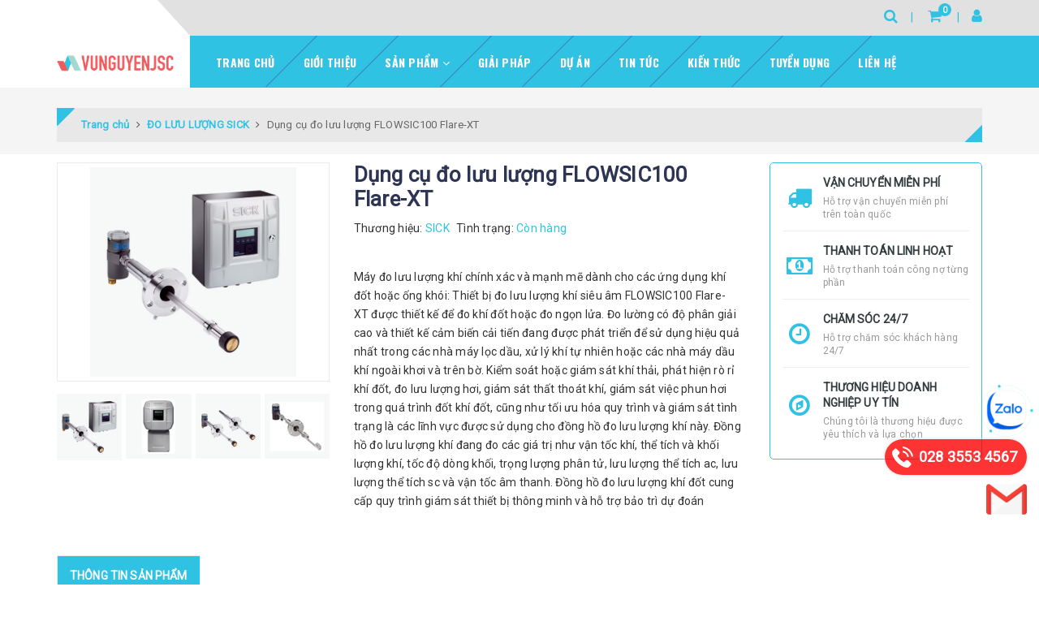

--- FILE ---
content_type: text/html; charset=utf-8
request_url: https://vunguyenjsc.vn/dung-cu-do-luu-luong-flowsic100-flare-xt
body_size: 28689
content:
<!DOCTYPE html>
<html lang="vi">
	<head>
		<!-- Google Tag Manager -->
		<script>
			setTimeout(function(){
				(function(w,d,s,l,i){w[l]=w[l]||[];w[l].push({'gtm.start':
															  new Date().getTime(),event:'gtm.js'});var f=d.getElementsByTagName(s)[0],
					j=d.createElement(s),dl=l!='dataLayer'?'&l='+l:'';j.async=true;j.src=
						'https://www.googletagmanager.com/gtm.js?id='+i+dl;f.parentNode.insertBefore(j,f);
									})(window,document,'script','dataLayer','GTM-TVHCJXV');
			},5000);
		</script>
		<!-- End Google Tag Manager -->
		<meta name="google-site-verification" content="6YxOd-jU9XbZvJLHvkp7px2vY_6m6fVdNDIpeoxM0Cg" />
		<meta charset="UTF-8" />
		<meta name="viewport" content="width=device-width, initial-scale=1.0">	
		<title>
			Dụng cụ đo lưu lượng FLOWSIC100 Flare-XT
			
			
			 Vu Nguyen Corp.			
		</title>		
		<!-- ================= Page description ================== -->
		<meta name="description" content="Những lợi ích Một số tiêu chuẩn và hướng dẫn đo khí đốt được tuân thủ Tính khả dụng tối đa của nhà máy Cảm biến siêu âm, Bộ giao diện, Bộ ống chỉ từ một nguồn duy nhất cũng như các dịch vụ có sẵn trên toàn cầu Tương thích với kiến ​​trúc truyền thông hiện tại và tương lai Bảo trì độc lập thông qua xác minh theo yêu cầu">
		<!-- ================= Meta ================== -->
		<meta name="keywords" content="Dụng cụ đo lưu lượng FLOWSIC100 Flare-XT, ĐO LƯU LƯỢNG SICK, THIẾT BỊ SICK CHÍNH HÃNG, Vu Nguyen Corp., vunguyenjsc.vn"/>
		<link rel="canonical" href="https://vunguyenjsc.vn/dung-cu-do-luu-luong-flowsic100-flare-xt"/>
		<meta name='revisit-after' content='1 days' />
		<meta name="robots" content="noodp,index,follow" />
		<!-- ================= Favicon ================== -->
		
		<link rel="icon" href="//bizweb.dktcdn.net/100/454/829/themes/861990/assets/favicon.png?1768185607188" type="image/x-icon" />
		
		<!-- Facebook Open Graph meta tags -->
		

	<meta property="og:type" content="product">
	<meta property="og:title" content="Dụng cụ đo lưu lượng FLOWSIC100 Flare-XT">
	
		<meta property="og:image" content="http://bizweb.dktcdn.net/thumb/grande/100/454/829/products/s1-ae809f4a-0f4e-4b01-ae3e-c3a2885ccf98.png?v=1709281439830">
		<meta property="og:image:secure_url" content="https://bizweb.dktcdn.net/thumb/grande/100/454/829/products/s1-ae809f4a-0f4e-4b01-ae3e-c3a2885ccf98.png?v=1709281439830">
	
		<meta property="og:image" content="http://bizweb.dktcdn.net/thumb/grande/100/454/829/products/s2-5c143080-b87c-48de-be7a-1e24b526835a.png?v=1709281446463">
		<meta property="og:image:secure_url" content="https://bizweb.dktcdn.net/thumb/grande/100/454/829/products/s2-5c143080-b87c-48de-be7a-1e24b526835a.png?v=1709281446463">
	
		<meta property="og:image" content="http://bizweb.dktcdn.net/thumb/grande/100/454/829/products/s3-ba324f9f-1d6e-428f-a8bc-8d335afc4a85.png?v=1709281449930">
		<meta property="og:image:secure_url" content="https://bizweb.dktcdn.net/thumb/grande/100/454/829/products/s3-ba324f9f-1d6e-428f-a8bc-8d335afc4a85.png?v=1709281449930">
	
	<meta property="og:price:amount" content="0">
	<meta property="og:price:currency" content="VND">

<meta property="og:description" content="Những lợi ích Một số tiêu chuẩn và hướng dẫn đo khí đốt được tuân thủ Tính khả dụng tối đa của nhà máy Cảm biến siêu âm, Bộ giao diện, Bộ ống chỉ từ một nguồn duy nhất cũng như các dịch vụ có sẵn trên toàn cầu Tương thích với kiến ​​trúc truyền thông hiện tại và tương lai Bảo trì độc lập thông qua xác minh theo yêu cầu">
<meta property="og:url" content="https://vunguyenjsc.vn/dung-cu-do-luu-luong-flowsic100-flare-xt">
<meta property="og:site_name" content="Vu Nguyen Corp.">	
		
<script type="application/ld+json">
        {
        "@context": "http://schema.org",
        "@type": "BreadcrumbList",
        "itemListElement": 
        [
            {
                "@type": "ListItem",
                "position": 1,
                "item": 
                {
                  "@id": "https://vunguyenjsc.vn",
                  "name": "Trang chủ"
                }
            },
      
            {
                "@type": "ListItem",
                "position": 2,
                "item": 
                {
                  "@id": "https://vunguyenjsc.vn/dung-cu-do-luu-luong-flowsic100-flare-xt",
                  "name": "Dụng cụ đo lưu lượng FLOWSIC100 Flare-XT"
                }
            }
      
        
      
      
      
      
    
        ]
        }
</script>

		
		<link rel="stylesheet" href="https://cdnjs.cloudflare.com/ajax/libs/Swiper/6.6.2/swiper-bundle.min.css" integrity="sha512-FLhUQnFRHQIDSKXyZxmX9+hxho52ertwa/U8tT+nE926q+svlPyeKMHCAWFraa8V23SOxfL27aBiI8fMJXXeEQ==" crossorigin="anonymous" referrerpolicy="no-referrer" />
		

		<!-- Build Main CSS -->	
		<link rel="preload" href="//bizweb.dktcdn.net/100/454/829/themes/861990/assets/plugin.scss.css?1768185607188" as="style">
		<link rel="preload" href="//bizweb.dktcdn.net/100/454/829/themes/861990/assets/base.scss.css?1768185607188" as="style">
		<link rel="preload" href="//bizweb.dktcdn.net/100/454/829/themes/861990/assets/style.scss.css?1768185607188" as="style">
		<link rel="preload" href="https://fonts.googleapis.com/css?family=Roboto|Oswald:700&display=swap&subset=vietnamese" as="style" >
		<link rel="stylesheet" href="https://fonts.googleapis.com/css?family=Roboto|Oswald:700&display=swap&subset=vietnamese">
		<link href="//bizweb.dktcdn.net/100/454/829/themes/861990/assets/plugin.scss.css?1768185607188" rel="stylesheet" type="text/css" media="all" />	
		<link href="//bizweb.dktcdn.net/100/454/829/themes/861990/assets/base.scss.css?1768185607188" rel="stylesheet" type="text/css" media="all" />		
		<link href="//bizweb.dktcdn.net/100/454/829/themes/861990/assets/style.scss.css?1768185607188" rel="stylesheet" type="text/css" media="all" />	

		<link href="//bizweb.dktcdn.net/100/454/829/themes/861990/assets/style_update.scss.css?1768185607188" rel="stylesheet" type="text/css" media="all" />	
		

		<script>			
			var template = 'product';			 
		</script>
		<!-- Bizweb conter for header -->

		<script>
	var Bizweb = Bizweb || {};
	Bizweb.store = 'vunguyenjsc.mysapo.net';
	Bizweb.id = 454829;
	Bizweb.theme = {"id":861990,"name":"Halugroup","role":"main"};
	Bizweb.template = 'product';
	if(!Bizweb.fbEventId)  Bizweb.fbEventId = 'xxxxxxxx-xxxx-4xxx-yxxx-xxxxxxxxxxxx'.replace(/[xy]/g, function (c) {
	var r = Math.random() * 16 | 0, v = c == 'x' ? r : (r & 0x3 | 0x8);
				return v.toString(16);
			});		
</script>
<script>
	(function () {
		function asyncLoad() {
			var urls = [];
			for (var i = 0; i < urls.length; i++) {
				var s = document.createElement('script');
				s.type = 'text/javascript';
				s.async = true;
				s.src = urls[i];
				var x = document.getElementsByTagName('script')[0];
				x.parentNode.insertBefore(s, x);
			}
		};
		window.attachEvent ? window.attachEvent('onload', asyncLoad) : window.addEventListener('load', asyncLoad, false);
	})();
</script>


<script>
	window.BizwebAnalytics = window.BizwebAnalytics || {};
	window.BizwebAnalytics.meta = window.BizwebAnalytics.meta || {};
	window.BizwebAnalytics.meta.currency = 'VND';
	window.BizwebAnalytics.tracking_url = '/s';

	var meta = {};
	
	meta.product = {"id": 34738296, "vendor": "SICK", "name": "Dụng cụ đo lưu lượng FLOWSIC100 Flare-XT",
	"type": "ĐO LƯU LƯỢNG", "price": 0 };
	
	
	for (var attr in meta) {
	window.BizwebAnalytics.meta[attr] = meta[attr];
	}
</script>

	
		<script src="/dist/js/stats.min.js?v=96f2ff2"></script>
	











	
		<script>var ProductReviewsAppUtil=ProductReviewsAppUtil || {};ProductReviewsAppUtil.store={name: 'Vu Nguyen Corp.'};</script>
		<script src="//bizweb.dktcdn.net/100/454/829/themes/861990/assets/jquery-min.js?1768185607188" type="text/javascript"></script>
		<!-- Bizweb javascript customer -->
		
		<!-- Bizweb javascript -->
		<script src="//bizweb.dktcdn.net/100/454/829/themes/861990/assets/option-selectors.js?1768185607188" type="text/javascript"></script>
		<script src="//bizweb.dktcdn.net/assets/themes_support/api.jquery.js" type="text/javascript"></script> 

		
		<script src="https://cdnjs.cloudflare.com/ajax/libs/Swiper/6.6.2/swiper-bundle.min.js" integrity="sha512-a3I9zMTPjHAZ1m2rzDnyssovP22dGonVjogS4yPVA9jCtupqAm14AN9rX3SbQHpVTTu959VX64azK/HpfsQuig==" crossorigin="anonymous" referrerpolicy="no-referrer"></script>
		
	</head>
	<body>	
		<!-- Google Tag Manager (noscript) -->
		<noscript><iframe src="https://www.googletagmanager.com/ns.html?id=GTM-TVHCJXV"
						  height="0" width="0" style="display:none;visibility:hidden"></iframe></noscript>
		<!-- End Google Tag Manager (noscript) -->

		<!-- Main content -->
		<header class="header ">	
	<div class="middle-header">
		<div class="container">
			<div class="header-main">
				<div class="menu-bar hidden-lg">
					<i class="fa fa-bars" aria-hidden="true"></i>
				</div>
				<div class="logo">
					
					<a href="/" class="logo-wrapper " title="Vu Nguyen Corp.">		
						<img class="img-responsive" src="//bizweb.dktcdn.net/thumb/medium/100/454/829/themes/861990/assets/logo.png?1768185607188"  alt="Vu Nguyen Corp.">
					</a>
											
				</div>
				<div class="box-right">
					<div class="search" onclick="">
						<i class="fa fa-search"></i>
						<div class="header_search search_form">
	<form class="input-group search-bar search_form" action="/search" method="get" role="search">		
		<input type="search" name="query" value="" placeholder="Tìm kiếm ... " class="input-group-field st-default-search-input search-text" autocomplete="off">
		<span class="input-group-btn">
			<button class="btn icon-fallback-text">
				<i class="fa fa-search"></i>
			</button>
		</span>
	</form>
</div>
					</div>
					<div class="mini-cart text-xs-center" onclick="">
						<div class="heading-cart">
							<a href="/cart"  title="Giỏ hàng">
								<i class="fa fa-shopping-cart"></i> <span class="cartCount count_item_pr" id="cart-total"></span>
							</a>
						</div>	
						<div class="top-cart-content hidden-sm hidden-xs">					
							<ul id="cart-sidebar" class="mini-products-list count_li">
								<li class="list-item">
									<ul></ul>
								</li>
								<li class="action">
									<ul>
										<li class="li-fix-1">
											<div class="top-subtotal">
												Tổng tiền thanh toán: 
												<span class="price"></span>
											</div>
										</li>
										<li class="li-fix-2" style="">
											<div class="actions">
												<a href="/cart" class="btn btn-primary"  title="Giỏ hàng">
													<span>Giỏ hàng</span>
												</a>
												<a href="/checkout" class="btn btn-checkout btn-gray" title="Thanh toán ">
													<span>Thanh toán</span>
												</a>
											</div>
										</li>
									</ul>
								</li>
							</ul>
						</div>
					</div>
					<div class="box-user" onclick="">
						<i class="fa fa-user"></i>
						<ul class="f-left account-topbar">
							
							<li><a href="/account/login" title="Đăng nhập">Đăng nhập</a></li>
							<li><a href="/account/register" title="Đăng ký">Đăng ký</a></li>
								
						</ul>
					</div>
				</div>
			</div>
		</div>
	</div>
</header>
<div class="main-nav">
	<div class="container">
		<nav>
	<ul id="nav" class="nav hidden-sm hidden-xs">
		
		
		
		
		
		
		<li class="hidden-sm hidden-xs nav-item "><a class="nav-link" href="/" title="Trang chủ">Trang chủ</a></li>
		
		
		
		
		
		
		
		<li class="hidden-sm hidden-xs nav-item "><a class="nav-link" href="/gioi-thieu" title="Giới thiệu">Giới thiệu</a></li>
		
		
		
		
		
		
		
		<li class="hidden-sm hidden-xs nav-item  has-mega has-dropdown">
			<a href="/collections/all" title="Sản phẩm" class="nav-link">Sản phẩm <i class="fa fa-angle-down" data-toggle="dropdown"></i></a>			
			
			<div class="mega-content">
	<div class="level0-wrapper2">
		<div class="nav-block nav-block-center">
			<ul class="level0">
				
				
				<li class="level1 parent item "> <h2 class="h4"><a href="/ifm" title="IFM">IFM</a></h2> 
					<ul class="level1">
						
						<li class="level2"> <a href="/cam-bien-1" title="CẢM BIẾN">CẢM BIẾN</a> </li>
						
						<li class="level2"> <a href="/bo-nguon-2" title="BỘ NGUỒN">BỘ NGUỒN</a> </li>
						
						<li class="level2"> <a href="/dau-doc-ghi-tin-hieu" title="ĐẦU ĐỌC GHI TÍN HIỆU">ĐẦU ĐỌC GHI TÍN HIỆU</a> </li>
						
						<li class="level2"> <a href="/thiet-bi-ket-noi-1" title="THIẾT BỊ KẾT NỐI">THIẾT BỊ KẾT NỐI</a> </li>
						
					</ul>
				</li>
				
					
				
				<li class="level1 parent item "> <h2 class="h4"><a href="/endress-hauser" title="ENDRESS+HAUSER">ENDRESS+HAUSER</a></h2> 
					<ul class="level1">
						
						<li class="level2"> <a href="/thiet-bi-do-muc" title="THIẾT BỊ ĐO MỨC">THIẾT BỊ ĐO MỨC</a> </li>
						
						<li class="level2"> <a href="/thiet-bi-do-luu-luong" title="THIẾT BỊ ĐO LƯU LƯỢNG">THIẾT BỊ ĐO LƯU LƯỢNG</a> </li>
						
						<li class="level2"> <a href="/thiet-bi-phan-tich-chat-long" title="THIẾT BỊ PHÂN TÍCH CHẤT LỎNG">THIẾT BỊ PHÂN TÍCH CHẤT LỎNG</a> </li>
						
						<li class="level2"> <a href="/thiet-bi-do-ap-suat" title="THIẾT BỊ ĐO ÁP SUẤT">THIẾT BỊ ĐO ÁP SUẤT</a> </li>
						
						<li class="level2"> <a href="/thiet-bi-do-nhiet-do" title="THIẾT BỊ ĐO NHIỆT ĐỘ">THIẾT BỊ ĐO NHIỆT ĐỘ</a> </li>
						
					</ul>
				</li>
				
					
				
				<li class="level1 parent item "> <h2 class="h4"><a href="/phoenix-contact" title="PHOENIX CONTACT">PHOENIX CONTACT</a></h2> 
					<ul class="level1">
						
						<li class="level2"> <a href="/cau-dau-day" title="CẦU ĐẤU DÂY">CẦU ĐẤU DÂY</a> </li>
						
						<li class="level2"> <a href="/bo-nguon" title="BỘ NGUỒN">BỘ NGUỒN</a> </li>
						
						<li class="level2"> <a href="/relay" title="RELAY">RELAY</a> </li>
						
						<li class="level2"> <a href="/ethernet" title="ETHERNET">ETHERNET</a> </li>
						
						<li class="level2"> <a href="/thiet-bi-chong-set-loc-xung" title="THIẾT BỊ CHỐNG SÉT, LỌC XUNG">THIẾT BỊ CHỐNG SÉT, LỌC XUNG</a> </li>
						
						<li class="level2"> <a href="/bo-bien-doi-tin-hieu" title="BỘ BIẾN ĐỔI TÍN HIỆU">BỘ BIẾN ĐỔI TÍN HIỆU</a> </li>
						
					</ul>
				</li>
				
					
				
				<li class="level1 parent item "> <h2 class="h4"><a href="/aventics" title="AVENTICS">AVENTICS</a></h2> 
					<ul class="level1">
						
						<li class="level2"> <a href="/xi-lanh-khi-nen-thiet-bi-truyen-dong" title="XI LANH KHÍ NÉN & THIẾT BỊ TRUYỀN ĐỘNG">XI LANH KHÍ NÉN & THIẾT BỊ TRUYỀN ĐỘNG</a> </li>
						
						<li class="level2"> <a href="/van-va-he-thong-van" title="VAN VÀ HỆ THỐNG VAN">VAN VÀ HỆ THỐNG VAN</a> </li>
						
						<li class="level2"> <a href="/thiet-bi-dieu-chinh-khong-khi" title="THIẾT BỊ ĐIỀU CHỈNH KHÔNG KHÍ">THIẾT BỊ ĐIỀU CHỈNH KHÔNG KHÍ</a> </li>
						
						<li class="level2"> <a href="/thiet-bi-chan-khong" title="THIẾT BỊ CHÂN KHÔNG">THIẾT BỊ CHÂN KHÔNG</a> </li>
						
						<li class="level2"> <a href="/cam-bien-cong-tac-thiet-bi-dieu-khien" title="CẢM BIẾN, CÔNG TẮC & THIẾT BỊ ĐIỀU KHIỂN">CẢM BIẾN, CÔNG TẮC & THIẾT BỊ ĐIỀU KHIỂN</a> </li>
						
					</ul>
				</li>
				
					
				
				<li class="level1 parent item "> <h2 class="h4"><a href="/asco" title="ASCO">ASCO</a></h2> 
					<ul class="level1">
						
						<li class="level2"> <a href="/van-dien-tu" title="VAN ĐIỆN TỪ">VAN ĐIỆN TỪ</a> </li>
						
						<li class="level2"> <a href="/van-gas-nhien-lieu" title="VAN GAS & NHIÊN LIỆU">VAN GAS & NHIÊN LIỆU</a> </li>
						
						<li class="level2"> <a href="/van-goc-1" title="VAN GÓC">VAN GÓC</a> </li>
						
						<li class="level2"> <a href="/van-tach-bui" title="VAN TÁCH BỤI">VAN TÁCH BỤI</a> </li>
						
						<li class="level2"> <a href="/van-chen" title="VAN CHÈN">VAN CHÈN</a> </li>
						
					</ul>
				</li>
				
					
				
				<li class="level1 parent item "> <h2 class="h4"><a href="/danfoss" title="DANFOSS">DANFOSS</a></h2> 
					<ul class="level1">
						
						<li class="level2"> <a href="/bien-tan-vlt" title="BIẾN TẦN VLT®">BIẾN TẦN VLT®</a> </li>
						
						<li class="level2"> <a href="/bien-tan-vacon" title="BIẾN TẦN VACON®">BIẾN TẦN VACON®</a> </li>
						
						<li class="level2"> <a href="/cong-tac" title="CÔNG TẮC">CÔNG TẮC</a> </li>
						
						<li class="level2"> <a href="/van-nganh-lanh" title="VAN NGÀNH LẠNH">VAN NGÀNH LẠNH</a> </li>
						
						<li class="level2"> <a href="/cam-bien-bo-dieu-khien" title="CẢM BIẾN & BỘ ĐIỀU KHIỂN">CẢM BIẾN & BỘ ĐIỀU KHIỂN</a> </li>
						
					</ul>
				</li>
				
					
				
				<li class="level1 parent item "> <h2 class="h4"><a href="/bosch-rexroth" title="BOSCH REXROTH">BOSCH REXROTH</a></h2> 
					<ul class="level1">
						
						<li class="level2"> <a href="/van-thuy-luc" title="VAN THỦY LỰC">VAN THỦY LỰC</a> </li>
						
						<li class="level2"> <a href="/xy-lanh-thuy-luc" title="XY LANH THỦY LỰC">XY LANH THỦY LỰC</a> </li>
						
					</ul>
				</li>
				
					
				
				<li class="level1 parent item "> <h2 class="h4"><a href="/sick" title="SICK">SICK</a></h2> 
					<ul class="level1">
						
						<li class="level2"> <a href="/cam-bien-phat-hien" title="CẢM BIẾN PHÁT HIỆN">CẢM BIẾN PHÁT HIỆN</a> </li>
						
						<li class="level2"> <a href="/cam-bien-khoang-cach" title="CẢM BIẾN KHOẢNG CÁCH">CẢM BIẾN KHOẢNG CÁCH</a> </li>
						
						<li class="level2"> <a href="/safety-1" title="SAFETY">SAFETY</a> </li>
						
						<li class="level2"> <a href="/cam-bien-lidar-va-radar" title="CẢM BIẾN LiDAR VÀ RADAR">CẢM BIẾN LiDAR VÀ RADAR</a> </li>
						
						<li class="level2"> <a href="/machine-vision-and-identification" title="MACHINE VISION AND IDENTIFICATION">MACHINE VISION AND IDENTIFICATION</a> </li>
						
						<li class="level2"> <a href="/cam-bien-qua-trinh" title="CẢM BIẾN QUÁ TRÌNH">CẢM BIẾN QUÁ TRÌNH</a> </li>
						
						<li class="level2"> <a href="/cam-bien-dieu-khien-chuyen-dong" title="CẢM BIẾN ĐIỀU KHIỂN CHUYỂN ĐỘNG">CẢM BIẾN ĐIỀU KHIỂN CHUYỂN ĐỘNG</a> </li>
						
						<li class="level2"> <a href="/do-luu-luong" title="ĐO LƯU LƯỢNG">ĐO LƯU LƯỢNG</a> </li>
						
						<li class="level2"> <a href="/may-phan-tich" title="MÁY PHÂN TÍCH">MÁY PHÂN TÍCH</a> </li>
						
					</ul>
				</li>
				
					
				
				<li class="level1 parent item "> <h2 class="h4"><a href="/wika" title="WIKA">WIKA</a></h2> 
					<ul class="level1">
						
						<li class="level2"> <a href="/dong-ho-ap-suat" title="ĐỒNG HỒ ÁP SUẤT">ĐỒNG HỒ ÁP SUẤT</a> </li>
						
						<li class="level2"> <a href="/dong-ho-nhiet-do" title="ĐỒNG HỒ NHIỆT ĐỘ">ĐỒNG HỒ NHIỆT ĐỘ</a> </li>
						
						<li class="level2"> <a href="/giai-phap-khi-sf6" title="GIẢI PHÁP KHÍ SF6">GIẢI PHÁP KHÍ SF6</a> </li>
						
						<li class="level2"> <a href="/hieu-chuan" title="HIỆU CHUẨN">HIỆU CHUẨN</a> </li>
						
					</ul>
				</li>
				
					
				
				<li class="level1 parent item "> <h2 class="h4"><a href="/robatech" title="ROBATECH">ROBATECH</a></h2> 
					<ul class="level1">
						
						<li class="level2"> <a href="/hoses-ong-mem" title="Hoses - Ống Mềm">Hoses - Ống Mềm</a> </li>
						
						<li class="level2"> <a href="/jetting-heads-dau-phun-keo" title="JETTING HEADS - ĐẦU PHUN KEO">JETTING HEADS - ĐẦU PHUN KEO</a> </li>
						
						<li class="level2"> <a href="/thiet-bi-cap-keo-lanh" title="THIẾT BỊ CẤP KEO LẠNH">THIẾT BỊ CẤP KEO LẠNH</a> </li>
						
					</ul>
				</li>
				
					
				
				<li class="level1 parent item "> <h2 class="h4"><a href="/vega" title="VEGA">VEGA</a></h2> 
					<ul class="level1">
						
						<li class="level2"> <a href="/cam-bien-do-muc-radar-vega" title="CẢM BIẾN ĐO MỨC RADAR VEGA">CẢM BIẾN ĐO MỨC RADAR VEGA</a> </li>
						
						<li class="level2"> <a href="/cam-bien-ap-suat-vega" title="CẢM BIẾN ÁP SUẤT VEGA">CẢM BIẾN ÁP SUẤT VEGA</a> </li>
						
						<li class="level2"> <a href="/cam-bien-buc-xa-vega" title="CẢM BIẾN BỨC XẠ VEGA">CẢM BIẾN BỨC XẠ VEGA</a> </li>
						
						<li class="level2"> <a href="/cong-tac-do-muc-vega" title="CÔNG TẮC ĐO MỨC VEGA">CÔNG TẮC ĐO MỨC VEGA</a> </li>
						
					</ul>
				</li>
				
					
				
				<li class="level1 parent item "> <h2 class="h4"><a href="/phan-phoi-van-gemu-viet-nam" title="GEMU">GEMU</a></h2> 
					<ul class="level1">
						
						<li class="level2"> <a href="/van-buom-gemu" title="VAN BƯỚM GEMU">VAN BƯỚM GEMU</a> </li>
						
						<li class="level2"> <a href="/van-bi-gemu" title="VAN BI GEMU">VAN BI GEMU</a> </li>
						
						<li class="level2"> <a href="/van-dien-tu-gemu" title="VAN ĐIỆN TỪ GEMU">VAN ĐIỆN TỪ GEMU</a> </li>
						
						<li class="level2"> <a href="/van-cau-gemu" title="VAN CẦU GEMU">VAN CẦU GEMU</a> </li>
						
						<li class="level2"> <a href="/van-mang-gemu" title="VAN MÀNG GEMU">VAN MÀNG GEMU</a> </li>
						
					</ul>
				</li>
				
					
				
				<li class="level1 parent item "> <h2 class="h4"><a href="/burkert-viet-nam" title="BURKERT">BURKERT</a></h2> 
					<ul class="level1">
						
						<li class="level2"> <a href="/van-dien-tu-burkert" title="VAN ĐIỆN TỪ BURKERT">VAN ĐIỆN TỪ BURKERT</a> </li>
						
						<li class="level2"> <a href="/van-dieu-khien-burkert" title="VAN ĐIỀU KHIỂN BURKERT">VAN ĐIỀU KHIỂN BURKERT</a> </li>
						
						<li class="level2"> <a href="/cam-bien-burkert" title="CẢM BIẾN BURKERT">CẢM BIẾN BURKERT</a> </li>
						
						<li class="level2"> <a href="/bo-dieu-khien-luu-luong-burkert" title="BỘ ĐIỀU KHIỂN LƯU LƯỢNG BURKERT">BỘ ĐIỀU KHIỂN LƯU LƯỢNG BURKERT</a> </li>
						
					</ul>
				</li>
				
					
				
				<li class="level1 parent item "> <h2 class="h4"><a href="/gestra-viet-nam" title="GESTRA">GESTRA</a></h2> 
					<ul class="level1">
						
						<li class="level2"> <a href="/van-cong-nghiep-gestra" title="VAN CÔNG NGHIỆP GESTRA">VAN CÔNG NGHIỆP GESTRA</a> </li>
						
						<li class="level2"> <a href="/bay-hoi-gestra" title="BẪY HƠI GESTRA">BẪY HƠI GESTRA</a> </li>
						
					</ul>
				</li>
				
					
			</ul>
		</div>
	</div>
</div>
			
		</li>
		
		
		
		
		
		
		
		<li class="hidden-sm hidden-xs nav-item "><a class="nav-link" href="/giai-phap" title="Giải pháp">Giải pháp</a></li>
		
		
		
		
		
		
		
		<li class="hidden-sm hidden-xs nav-item "><a class="nav-link" href="/du-an-1" title="Dự Án">Dự Án</a></li>
		
		
		
		
		
		
		
		<li class="hidden-sm hidden-xs nav-item "><a class="nav-link" href="/tin-tuc" title="Tin tức">Tin tức</a></li>
		
		
		
		
		
		
		
		<li class="hidden-sm hidden-xs nav-item "><a class="nav-link" href="/kien-thuc-1" title="Kiến thức">Kiến thức</a></li>
		
		
		
		
		
		
		
		<li class="hidden-sm hidden-xs nav-item "><a class="nav-link" href="/tuyen-dung" title="Tuyển dụng">Tuyển dụng</a></li>
		
		
		
		
		
		
		
		<li class="hidden-sm hidden-xs nav-item "><a class="nav-link" href="/lien-he" title="Liên hệ">Liên hệ</a></li>
		
		

		<!-- menu mobile -->
		
		
		<li class="hidden-lg hidden-md nav-item "><a class="nav-link" href="/" title="Trang chủ">Trang chủ</a></li>
		
		
		
		<li class="hidden-lg hidden-md nav-item "><a class="nav-link" href="/gioi-thieu" title="Giới thiệu">Giới thiệu</a></li>
		
		
		
		<li class="hidden-lg hidden-md nav-item  has-dropdown">
			<a href="/collections/all" title="Sản phẩm" class="nav-link">Sản phẩm <i class="fa fa-angle-down" data-toggle="dropdown"></i></a>			

			<ul class="dropdown-menu">
				
				
				<li class="dropdown-submenu nav-item-lv2">
					<a class="nav-link" title="IFM" href="/ifm">IFM <i class="fa fa-angle-down"></i></a>

					<ul class="dropdown-menu">
												
						<li class="nav-item-lv3">
							<a class="nav-link" title="CẢM BIẾN" href="/cam-bien-1">CẢM BIẾN</a>
						</li>						
												
						<li class="nav-item-lv3">
							<a class="nav-link" title="BỘ NGUỒN" href="/bo-nguon-2">BỘ NGUỒN</a>
						</li>						
												
						<li class="nav-item-lv3">
							<a class="nav-link" title="ĐẦU ĐỌC GHI TÍN HIỆU" href="/dau-doc-ghi-tin-hieu">ĐẦU ĐỌC GHI TÍN HIỆU</a>
						</li>						
												
						<li class="nav-item-lv3">
							<a class="nav-link" title="THIẾT BỊ KẾT NỐI" href="/thiet-bi-ket-noi-1">THIẾT BỊ KẾT NỐI</a>
						</li>						
						
					</ul>                      
				</li>
				
				
				
				<li class="dropdown-submenu nav-item-lv2">
					<a class="nav-link" title="ENDRESS+HAUSER" href="/endress-hauser">ENDRESS+HAUSER <i class="fa fa-angle-down"></i></a>

					<ul class="dropdown-menu">
												
						<li class="nav-item-lv3">
							<a class="nav-link" title="THIẾT BỊ ĐO MỨC" href="/thiet-bi-do-muc">THIẾT BỊ ĐO MỨC</a>
						</li>						
												
						<li class="nav-item-lv3">
							<a class="nav-link" title="THIẾT BỊ ĐO LƯU LƯỢNG" href="/thiet-bi-do-luu-luong">THIẾT BỊ ĐO LƯU LƯỢNG</a>
						</li>						
												
						<li class="nav-item-lv3">
							<a class="nav-link" title="THIẾT BỊ PHÂN TÍCH CHẤT LỎNG" href="/thiet-bi-phan-tich-chat-long">THIẾT BỊ PHÂN TÍCH CHẤT LỎNG</a>
						</li>						
												
						<li class="nav-item-lv3">
							<a class="nav-link" title="THIẾT BỊ ĐO ÁP SUẤT" href="/thiet-bi-do-ap-suat">THIẾT BỊ ĐO ÁP SUẤT</a>
						</li>						
												
						<li class="nav-item-lv3">
							<a class="nav-link" title="THIẾT BỊ ĐO NHIỆT ĐỘ" href="/thiet-bi-do-nhiet-do">THIẾT BỊ ĐO NHIỆT ĐỘ</a>
						</li>						
						
					</ul>                      
				</li>
				
				
				
				<li class="dropdown-submenu nav-item-lv2">
					<a class="nav-link" title="PHOENIX CONTACT" href="/phoenix-contact">PHOENIX CONTACT <i class="fa fa-angle-down"></i></a>

					<ul class="dropdown-menu">
												
						<li class="nav-item-lv3">
							<a class="nav-link" title="CẦU ĐẤU DÂY" href="/cau-dau-day">CẦU ĐẤU DÂY</a>
						</li>						
												
						<li class="nav-item-lv3">
							<a class="nav-link" title="BỘ NGUỒN" href="/bo-nguon">BỘ NGUỒN</a>
						</li>						
												
						<li class="nav-item-lv3">
							<a class="nav-link" title="RELAY" href="/relay">RELAY</a>
						</li>						
												
						<li class="nav-item-lv3">
							<a class="nav-link" title="ETHERNET" href="/ethernet">ETHERNET</a>
						</li>						
												
						<li class="nav-item-lv3">
							<a class="nav-link" title="THIẾT BỊ CHỐNG SÉT, LỌC XUNG" href="/thiet-bi-chong-set-loc-xung">THIẾT BỊ CHỐNG SÉT, LỌC XUNG</a>
						</li>						
												
						<li class="nav-item-lv3">
							<a class="nav-link" title="BỘ BIẾN ĐỔI TÍN HIỆU" href="/bo-bien-doi-tin-hieu">BỘ BIẾN ĐỔI TÍN HIỆU</a>
						</li>						
						
					</ul>                      
				</li>
				
				
				
				<li class="dropdown-submenu nav-item-lv2">
					<a class="nav-link" title="AVENTICS" href="/aventics">AVENTICS <i class="fa fa-angle-down"></i></a>

					<ul class="dropdown-menu">
												
						<li class="nav-item-lv3">
							<a class="nav-link" title="XI LANH KHÍ NÉN & THIẾT BỊ TRUYỀN ĐỘNG" href="/xi-lanh-khi-nen-thiet-bi-truyen-dong">XI LANH KHÍ NÉN & THIẾT BỊ TRUYỀN ĐỘNG</a>
						</li>						
												
						<li class="nav-item-lv3">
							<a class="nav-link" title="VAN VÀ HỆ THỐNG VAN" href="/van-va-he-thong-van">VAN VÀ HỆ THỐNG VAN</a>
						</li>						
												
						<li class="nav-item-lv3">
							<a class="nav-link" title="THIẾT BỊ ĐIỀU CHỈNH KHÔNG KHÍ" href="/thiet-bi-dieu-chinh-khong-khi">THIẾT BỊ ĐIỀU CHỈNH KHÔNG KHÍ</a>
						</li>						
												
						<li class="nav-item-lv3">
							<a class="nav-link" title="THIẾT BỊ CHÂN KHÔNG" href="/thiet-bi-chan-khong">THIẾT BỊ CHÂN KHÔNG</a>
						</li>						
												
						<li class="nav-item-lv3">
							<a class="nav-link" title="CẢM BIẾN, CÔNG TẮC & THIẾT BỊ ĐIỀU KHIỂN" href="/cam-bien-cong-tac-thiet-bi-dieu-khien">CẢM BIẾN, CÔNG TẮC & THIẾT BỊ ĐIỀU KHIỂN</a>
						</li>						
						
					</ul>                      
				</li>
				
				
				
				<li class="dropdown-submenu nav-item-lv2">
					<a class="nav-link" title="ASCO" href="/asco">ASCO <i class="fa fa-angle-down"></i></a>

					<ul class="dropdown-menu">
												
						<li class="nav-item-lv3">
							<a class="nav-link" title="VAN ĐIỆN TỪ" href="/van-dien-tu">VAN ĐIỆN TỪ</a>
						</li>						
												
						<li class="nav-item-lv3">
							<a class="nav-link" title="VAN GAS & NHIÊN LIỆU" href="/van-gas-nhien-lieu">VAN GAS & NHIÊN LIỆU</a>
						</li>						
												
						<li class="nav-item-lv3">
							<a class="nav-link" title="VAN GÓC" href="/van-goc-1">VAN GÓC</a>
						</li>						
												
						<li class="nav-item-lv3">
							<a class="nav-link" title="VAN TÁCH BỤI" href="/van-tach-bui">VAN TÁCH BỤI</a>
						</li>						
												
						<li class="nav-item-lv3">
							<a class="nav-link" title="VAN CHÈN" href="/van-chen">VAN CHÈN</a>
						</li>						
						
					</ul>                      
				</li>
				
				
				
				<li class="dropdown-submenu nav-item-lv2">
					<a class="nav-link" title="DANFOSS" href="/danfoss">DANFOSS <i class="fa fa-angle-down"></i></a>

					<ul class="dropdown-menu">
												
						<li class="nav-item-lv3">
							<a class="nav-link" title="BIẾN TẦN VLT®" href="/bien-tan-vlt">BIẾN TẦN VLT®</a>
						</li>						
												
						<li class="nav-item-lv3">
							<a class="nav-link" title="BIẾN TẦN VACON®" href="/bien-tan-vacon">BIẾN TẦN VACON®</a>
						</li>						
												
						<li class="nav-item-lv3">
							<a class="nav-link" title="CÔNG TẮC" href="/cong-tac">CÔNG TẮC</a>
						</li>						
												
						<li class="nav-item-lv3">
							<a class="nav-link" title="VAN NGÀNH LẠNH" href="/van-nganh-lanh">VAN NGÀNH LẠNH</a>
						</li>						
												
						<li class="nav-item-lv3">
							<a class="nav-link" title="CẢM BIẾN & BỘ ĐIỀU KHIỂN" href="/cam-bien-bo-dieu-khien">CẢM BIẾN & BỘ ĐIỀU KHIỂN</a>
						</li>						
						
					</ul>                      
				</li>
				
				
				
				<li class="dropdown-submenu nav-item-lv2">
					<a class="nav-link" title="BOSCH REXROTH" href="/bosch-rexroth">BOSCH REXROTH <i class="fa fa-angle-down"></i></a>

					<ul class="dropdown-menu">
												
						<li class="nav-item-lv3">
							<a class="nav-link" title="VAN THỦY LỰC" href="/van-thuy-luc">VAN THỦY LỰC</a>
						</li>						
												
						<li class="nav-item-lv3">
							<a class="nav-link" title="XY LANH THỦY LỰC" href="/xy-lanh-thuy-luc">XY LANH THỦY LỰC</a>
						</li>						
						
					</ul>                      
				</li>
				
				
				
				<li class="dropdown-submenu nav-item-lv2">
					<a class="nav-link" title="SICK" href="/sick">SICK <i class="fa fa-angle-down"></i></a>

					<ul class="dropdown-menu">
												
						<li class="nav-item-lv3">
							<a class="nav-link" title="CẢM BIẾN PHÁT HIỆN" href="/cam-bien-phat-hien">CẢM BIẾN PHÁT HIỆN</a>
						</li>						
												
						<li class="nav-item-lv3">
							<a class="nav-link" title="CẢM BIẾN KHOẢNG CÁCH" href="/cam-bien-khoang-cach">CẢM BIẾN KHOẢNG CÁCH</a>
						</li>						
												
						<li class="nav-item-lv3">
							<a class="nav-link" title="SAFETY" href="/safety-1">SAFETY</a>
						</li>						
												
						<li class="nav-item-lv3">
							<a class="nav-link" title="CẢM BIẾN LiDAR VÀ RADAR" href="/cam-bien-lidar-va-radar">CẢM BIẾN LiDAR VÀ RADAR</a>
						</li>						
												
						<li class="nav-item-lv3">
							<a class="nav-link" title="MACHINE VISION AND IDENTIFICATION" href="/machine-vision-and-identification">MACHINE VISION AND IDENTIFICATION</a>
						</li>						
												
						<li class="nav-item-lv3">
							<a class="nav-link" title="CẢM BIẾN QUÁ TRÌNH" href="/cam-bien-qua-trinh">CẢM BIẾN QUÁ TRÌNH</a>
						</li>						
												
						<li class="nav-item-lv3">
							<a class="nav-link" title="CẢM BIẾN ĐIỀU KHIỂN CHUYỂN ĐỘNG" href="/cam-bien-dieu-khien-chuyen-dong">CẢM BIẾN ĐIỀU KHIỂN CHUYỂN ĐỘNG</a>
						</li>						
												
						<li class="nav-item-lv3">
							<a class="nav-link" title="ĐO LƯU LƯỢNG" href="/do-luu-luong">ĐO LƯU LƯỢNG</a>
						</li>						
												
						<li class="nav-item-lv3">
							<a class="nav-link" title="MÁY PHÂN TÍCH" href="/may-phan-tich">MÁY PHÂN TÍCH</a>
						</li>						
						
					</ul>                      
				</li>
				
				
				
				<li class="dropdown-submenu nav-item-lv2">
					<a class="nav-link" title="WIKA" href="/wika">WIKA <i class="fa fa-angle-down"></i></a>

					<ul class="dropdown-menu">
												
						<li class="nav-item-lv3">
							<a class="nav-link" title="ĐỒNG HỒ ÁP SUẤT" href="/dong-ho-ap-suat">ĐỒNG HỒ ÁP SUẤT</a>
						</li>						
												
						<li class="nav-item-lv3">
							<a class="nav-link" title="ĐỒNG HỒ NHIỆT ĐỘ" href="/dong-ho-nhiet-do">ĐỒNG HỒ NHIỆT ĐỘ</a>
						</li>						
												
						<li class="nav-item-lv3">
							<a class="nav-link" title="GIẢI PHÁP KHÍ SF6" href="/giai-phap-khi-sf6">GIẢI PHÁP KHÍ SF6</a>
						</li>						
												
						<li class="nav-item-lv3">
							<a class="nav-link" title="HIỆU CHUẨN" href="/hieu-chuan">HIỆU CHUẨN</a>
						</li>						
						
					</ul>                      
				</li>
				
				
				
				<li class="dropdown-submenu nav-item-lv2">
					<a class="nav-link" title="ROBATECH" href="/robatech">ROBATECH <i class="fa fa-angle-down"></i></a>

					<ul class="dropdown-menu">
												
						<li class="nav-item-lv3">
							<a class="nav-link" title="Hoses - Ống Mềm" href="/hoses-ong-mem">Hoses - Ống Mềm</a>
						</li>						
												
						<li class="nav-item-lv3">
							<a class="nav-link" title="JETTING HEADS - ĐẦU PHUN KEO" href="/jetting-heads-dau-phun-keo">JETTING HEADS - ĐẦU PHUN KEO</a>
						</li>						
												
						<li class="nav-item-lv3">
							<a class="nav-link" title="THIẾT BỊ CẤP KEO LẠNH" href="/thiet-bi-cap-keo-lanh">THIẾT BỊ CẤP KEO LẠNH</a>
						</li>						
						
					</ul>                      
				</li>
				
				
				
				<li class="dropdown-submenu nav-item-lv2">
					<a class="nav-link" title="VEGA" href="/vega">VEGA <i class="fa fa-angle-down"></i></a>

					<ul class="dropdown-menu">
												
						<li class="nav-item-lv3">
							<a class="nav-link" title="CẢM BIẾN ĐO MỨC RADAR VEGA" href="/cam-bien-do-muc-radar-vega">CẢM BIẾN ĐO MỨC RADAR VEGA</a>
						</li>						
												
						<li class="nav-item-lv3">
							<a class="nav-link" title="CẢM BIẾN ÁP SUẤT VEGA" href="/cam-bien-ap-suat-vega">CẢM BIẾN ÁP SUẤT VEGA</a>
						</li>						
												
						<li class="nav-item-lv3">
							<a class="nav-link" title="CẢM BIẾN BỨC XẠ VEGA" href="/cam-bien-buc-xa-vega">CẢM BIẾN BỨC XẠ VEGA</a>
						</li>						
												
						<li class="nav-item-lv3">
							<a class="nav-link" title="CÔNG TẮC ĐO MỨC VEGA" href="/cong-tac-do-muc-vega">CÔNG TẮC ĐO MỨC VEGA</a>
						</li>						
						
					</ul>                      
				</li>
				
				
				
				<li class="dropdown-submenu nav-item-lv2">
					<a class="nav-link" title="GEMU" href="/phan-phoi-van-gemu-viet-nam">GEMU <i class="fa fa-angle-down"></i></a>

					<ul class="dropdown-menu">
												
						<li class="nav-item-lv3">
							<a class="nav-link" title="VAN BƯỚM GEMU" href="/van-buom-gemu">VAN BƯỚM GEMU</a>
						</li>						
												
						<li class="nav-item-lv3">
							<a class="nav-link" title="VAN BI GEMU" href="/van-bi-gemu">VAN BI GEMU</a>
						</li>						
												
						<li class="nav-item-lv3">
							<a class="nav-link" title="VAN ĐIỆN TỪ GEMU" href="/van-dien-tu-gemu">VAN ĐIỆN TỪ GEMU</a>
						</li>						
												
						<li class="nav-item-lv3">
							<a class="nav-link" title="VAN CẦU GEMU" href="/van-cau-gemu">VAN CẦU GEMU</a>
						</li>						
												
						<li class="nav-item-lv3">
							<a class="nav-link" title="VAN MÀNG GEMU" href="/van-mang-gemu">VAN MÀNG GEMU</a>
						</li>						
						
					</ul>                      
				</li>
				
				
				
				<li class="dropdown-submenu nav-item-lv2">
					<a class="nav-link" title="BURKERT" href="/burkert-viet-nam">BURKERT <i class="fa fa-angle-down"></i></a>

					<ul class="dropdown-menu">
												
						<li class="nav-item-lv3">
							<a class="nav-link" title="VAN ĐIỆN TỪ BURKERT" href="/van-dien-tu-burkert">VAN ĐIỆN TỪ BURKERT</a>
						</li>						
												
						<li class="nav-item-lv3">
							<a class="nav-link" title="VAN ĐIỀU KHIỂN BURKERT" href="/van-dieu-khien-burkert">VAN ĐIỀU KHIỂN BURKERT</a>
						</li>						
												
						<li class="nav-item-lv3">
							<a class="nav-link" title="CẢM BIẾN BURKERT" href="/cam-bien-burkert">CẢM BIẾN BURKERT</a>
						</li>						
												
						<li class="nav-item-lv3">
							<a class="nav-link" title="BỘ ĐIỀU KHIỂN LƯU LƯỢNG BURKERT" href="/bo-dieu-khien-luu-luong-burkert">BỘ ĐIỀU KHIỂN LƯU LƯỢNG BURKERT</a>
						</li>						
						
					</ul>                      
				</li>
				
				
				
				<li class="dropdown-submenu nav-item-lv2">
					<a class="nav-link" title="GESTRA" href="/gestra-viet-nam">GESTRA <i class="fa fa-angle-down"></i></a>

					<ul class="dropdown-menu">
												
						<li class="nav-item-lv3">
							<a class="nav-link" title="VAN CÔNG NGHIỆP GESTRA" href="/van-cong-nghiep-gestra">VAN CÔNG NGHIỆP GESTRA</a>
						</li>						
												
						<li class="nav-item-lv3">
							<a class="nav-link" title="BẪY HƠI GESTRA" href="/bay-hoi-gestra">BẪY HƠI GESTRA</a>
						</li>						
						
					</ul>                      
				</li>
				
				

			</ul>
		</li>
		
		
		
		<li class="hidden-lg hidden-md nav-item "><a class="nav-link" href="/giai-phap" title="Giải pháp">Giải pháp</a></li>
		
		
		
		<li class="hidden-lg hidden-md nav-item "><a class="nav-link" href="/du-an-1" title="Dự Án">Dự Án</a></li>
		
		
		
		<li class="hidden-lg hidden-md nav-item "><a class="nav-link" href="/tin-tuc" title="Tin tức">Tin tức</a></li>
		
		
		
		<li class="hidden-lg hidden-md nav-item "><a class="nav-link" href="/kien-thuc-1" title="Kiến thức">Kiến thức</a></li>
		
		
		
		<li class="hidden-lg hidden-md nav-item "><a class="nav-link" href="/tuyen-dung" title="Tuyển dụng">Tuyển dụng</a></li>
		
		
		
		<li class="hidden-lg hidden-md nav-item "><a class="nav-link" href="/lien-he" title="Liên hệ">Liên hệ</a></li>
		
		
	</ul>
	
	<ul class="nav hidden-lg nav-mobile">
		
		
		<li class="nav-item">
			<a class="nav-link" href="/" title="Trang chủ">
				Trang chủ
			</a>
		</li>
		
		
		
		<li class="nav-item">
			<a class="nav-link" href="/gioi-thieu" title="Giới thiệu">
				Giới thiệu
			</a>
		</li>
		
		
		
		<li class="nav-item">
			<a href="/collections/all" class="nav-link" title="Sản phẩm">
				 Sản phẩm 
			</a>
			<span class="open-close2">
				<i class="fa fa-angle-down" aria-hidden="true"></i>
			</span>
			<ul class="sub-menu-1" style="display: none">
				
				
				<li class="dropdown-submenu nav-item-lv2">
					<a class="nav-link" href="/ifm" title="IFM">
						
						<span>IFM</span>
					</a>
					<span class="open-close2">
						<i class="fa fa-angle-down" aria-hidden="true"></i>
					</span>
					<ul class="sub-menu-2" style="display: none">
												
						<li class="nav-item-lv3">
							<a class="nav-link" href="/cam-bien-1" title="CẢM BIẾN">
								CẢM BIẾN
							</a>
						</li>						
												
						<li class="nav-item-lv3">
							<a class="nav-link" href="/bo-nguon-2" title="BỘ NGUỒN">
								BỘ NGUỒN
							</a>
						</li>						
												
						<li class="nav-item-lv3">
							<a class="nav-link" href="/dau-doc-ghi-tin-hieu" title="ĐẦU ĐỌC GHI TÍN HIỆU">
								ĐẦU ĐỌC GHI TÍN HIỆU
							</a>
						</li>						
												
						<li class="nav-item-lv3">
							<a class="nav-link" href="/thiet-bi-ket-noi-1" title="THIẾT BỊ KẾT NỐI">
								THIẾT BỊ KẾT NỐI
							</a>
						</li>						
						
					</ul>                      
				</li>
				
				
				
				<li class="dropdown-submenu nav-item-lv2">
					<a class="nav-link" href="/endress-hauser" title="ENDRESS+HAUSER">
						
						<span>ENDRESS+HAUSER</span>
					</a>
					<span class="open-close2">
						<i class="fa fa-angle-down" aria-hidden="true"></i>
					</span>
					<ul class="sub-menu-2" style="display: none">
												
						<li class="nav-item-lv3">
							<a class="nav-link" href="/thiet-bi-do-muc" title="THIẾT BỊ ĐO MỨC">
								THIẾT BỊ ĐO MỨC
							</a>
						</li>						
												
						<li class="nav-item-lv3">
							<a class="nav-link" href="/thiet-bi-do-luu-luong" title="THIẾT BỊ ĐO LƯU LƯỢNG">
								THIẾT BỊ ĐO LƯU LƯỢNG
							</a>
						</li>						
												
						<li class="nav-item-lv3">
							<a class="nav-link" href="/thiet-bi-phan-tich-chat-long" title="THIẾT BỊ PHÂN TÍCH CHẤT LỎNG">
								THIẾT BỊ PHÂN TÍCH CHẤT LỎNG
							</a>
						</li>						
												
						<li class="nav-item-lv3">
							<a class="nav-link" href="/thiet-bi-do-ap-suat" title="THIẾT BỊ ĐO ÁP SUẤT">
								THIẾT BỊ ĐO ÁP SUẤT
							</a>
						</li>						
												
						<li class="nav-item-lv3">
							<a class="nav-link" href="/thiet-bi-do-nhiet-do" title="THIẾT BỊ ĐO NHIỆT ĐỘ">
								THIẾT BỊ ĐO NHIỆT ĐỘ
							</a>
						</li>						
						
					</ul>                      
				</li>
				
				
				
				<li class="dropdown-submenu nav-item-lv2">
					<a class="nav-link" href="/phoenix-contact" title="PHOENIX CONTACT">
						
						<span>PHOENIX CONTACT</span>
					</a>
					<span class="open-close2">
						<i class="fa fa-angle-down" aria-hidden="true"></i>
					</span>
					<ul class="sub-menu-2" style="display: none">
												
						<li class="nav-item-lv3">
							<a class="nav-link" href="/cau-dau-day" title="CẦU ĐẤU DÂY">
								CẦU ĐẤU DÂY
							</a>
						</li>						
												
						<li class="nav-item-lv3">
							<a class="nav-link" href="/bo-nguon" title="BỘ NGUỒN">
								BỘ NGUỒN
							</a>
						</li>						
												
						<li class="nav-item-lv3">
							<a class="nav-link" href="/relay" title="RELAY">
								RELAY
							</a>
						</li>						
												
						<li class="nav-item-lv3">
							<a class="nav-link" href="/ethernet" title="ETHERNET">
								ETHERNET
							</a>
						</li>						
												
						<li class="nav-item-lv3">
							<a class="nav-link" href="/thiet-bi-chong-set-loc-xung" title="THIẾT BỊ CHỐNG SÉT, LỌC XUNG">
								THIẾT BỊ CHỐNG SÉT, LỌC XUNG
							</a>
						</li>						
												
						<li class="nav-item-lv3">
							<a class="nav-link" href="/bo-bien-doi-tin-hieu" title="BỘ BIẾN ĐỔI TÍN HIỆU">
								BỘ BIẾN ĐỔI TÍN HIỆU
							</a>
						</li>						
						
					</ul>                      
				</li>
				
				
				
				<li class="dropdown-submenu nav-item-lv2">
					<a class="nav-link" href="/aventics" title="AVENTICS">
						
						<span>AVENTICS</span>
					</a>
					<span class="open-close2">
						<i class="fa fa-angle-down" aria-hidden="true"></i>
					</span>
					<ul class="sub-menu-2" style="display: none">
												
						<li class="nav-item-lv3">
							<a class="nav-link" href="/xi-lanh-khi-nen-thiet-bi-truyen-dong" title="XI LANH KHÍ NÉN & THIẾT BỊ TRUYỀN ĐỘNG">
								XI LANH KHÍ NÉN & THIẾT BỊ TRUYỀN ĐỘNG
							</a>
						</li>						
												
						<li class="nav-item-lv3">
							<a class="nav-link" href="/van-va-he-thong-van" title="VAN VÀ HỆ THỐNG VAN">
								VAN VÀ HỆ THỐNG VAN
							</a>
						</li>						
												
						<li class="nav-item-lv3">
							<a class="nav-link" href="/thiet-bi-dieu-chinh-khong-khi" title="THIẾT BỊ ĐIỀU CHỈNH KHÔNG KHÍ">
								THIẾT BỊ ĐIỀU CHỈNH KHÔNG KHÍ
							</a>
						</li>						
												
						<li class="nav-item-lv3">
							<a class="nav-link" href="/thiet-bi-chan-khong" title="THIẾT BỊ CHÂN KHÔNG">
								THIẾT BỊ CHÂN KHÔNG
							</a>
						</li>						
												
						<li class="nav-item-lv3">
							<a class="nav-link" href="/cam-bien-cong-tac-thiet-bi-dieu-khien" title="CẢM BIẾN, CÔNG TẮC & THIẾT BỊ ĐIỀU KHIỂN">
								CẢM BIẾN, CÔNG TẮC & THIẾT BỊ ĐIỀU KHIỂN
							</a>
						</li>						
						
					</ul>                      
				</li>
				
				
				
				<li class="dropdown-submenu nav-item-lv2">
					<a class="nav-link" href="/asco" title="ASCO">
						
						<span>ASCO</span>
					</a>
					<span class="open-close2">
						<i class="fa fa-angle-down" aria-hidden="true"></i>
					</span>
					<ul class="sub-menu-2" style="display: none">
												
						<li class="nav-item-lv3">
							<a class="nav-link" href="/van-dien-tu" title="VAN ĐIỆN TỪ">
								VAN ĐIỆN TỪ
							</a>
						</li>						
												
						<li class="nav-item-lv3">
							<a class="nav-link" href="/van-gas-nhien-lieu" title="VAN GAS & NHIÊN LIỆU">
								VAN GAS & NHIÊN LIỆU
							</a>
						</li>						
												
						<li class="nav-item-lv3">
							<a class="nav-link" href="/van-goc-1" title="VAN GÓC">
								VAN GÓC
							</a>
						</li>						
												
						<li class="nav-item-lv3">
							<a class="nav-link" href="/van-tach-bui" title="VAN TÁCH BỤI">
								VAN TÁCH BỤI
							</a>
						</li>						
												
						<li class="nav-item-lv3">
							<a class="nav-link" href="/van-chen" title="VAN CHÈN">
								VAN CHÈN
							</a>
						</li>						
						
					</ul>                      
				</li>
				
				
				
				<li class="dropdown-submenu nav-item-lv2">
					<a class="nav-link" href="/danfoss" title="DANFOSS">
						
						<span>DANFOSS</span>
					</a>
					<span class="open-close2">
						<i class="fa fa-angle-down" aria-hidden="true"></i>
					</span>
					<ul class="sub-menu-2" style="display: none">
												
						<li class="nav-item-lv3">
							<a class="nav-link" href="/bien-tan-vlt" title="BIẾN TẦN VLT®">
								BIẾN TẦN VLT®
							</a>
						</li>						
												
						<li class="nav-item-lv3">
							<a class="nav-link" href="/bien-tan-vacon" title="BIẾN TẦN VACON®">
								BIẾN TẦN VACON®
							</a>
						</li>						
												
						<li class="nav-item-lv3">
							<a class="nav-link" href="/cong-tac" title="CÔNG TẮC">
								CÔNG TẮC
							</a>
						</li>						
												
						<li class="nav-item-lv3">
							<a class="nav-link" href="/van-nganh-lanh" title="VAN NGÀNH LẠNH">
								VAN NGÀNH LẠNH
							</a>
						</li>						
												
						<li class="nav-item-lv3">
							<a class="nav-link" href="/cam-bien-bo-dieu-khien" title="CẢM BIẾN & BỘ ĐIỀU KHIỂN">
								CẢM BIẾN & BỘ ĐIỀU KHIỂN
							</a>
						</li>						
						
					</ul>                      
				</li>
				
				
				
				<li class="dropdown-submenu nav-item-lv2">
					<a class="nav-link" href="/bosch-rexroth" title="BOSCH REXROTH">
						
						<span>BOSCH REXROTH</span>
					</a>
					<span class="open-close2">
						<i class="fa fa-angle-down" aria-hidden="true"></i>
					</span>
					<ul class="sub-menu-2" style="display: none">
												
						<li class="nav-item-lv3">
							<a class="nav-link" href="/van-thuy-luc" title="VAN THỦY LỰC">
								VAN THỦY LỰC
							</a>
						</li>						
												
						<li class="nav-item-lv3">
							<a class="nav-link" href="/xy-lanh-thuy-luc" title="XY LANH THỦY LỰC">
								XY LANH THỦY LỰC
							</a>
						</li>						
						
					</ul>                      
				</li>
				
				
				
				<li class="dropdown-submenu nav-item-lv2">
					<a class="nav-link" href="/sick" title="SICK">
						
						<span>SICK</span>
					</a>
					<span class="open-close2">
						<i class="fa fa-angle-down" aria-hidden="true"></i>
					</span>
					<ul class="sub-menu-2" style="display: none">
												
						<li class="nav-item-lv3">
							<a class="nav-link" href="/cam-bien-phat-hien" title="CẢM BIẾN PHÁT HIỆN">
								CẢM BIẾN PHÁT HIỆN
							</a>
						</li>						
												
						<li class="nav-item-lv3">
							<a class="nav-link" href="/cam-bien-khoang-cach" title="CẢM BIẾN KHOẢNG CÁCH">
								CẢM BIẾN KHOẢNG CÁCH
							</a>
						</li>						
												
						<li class="nav-item-lv3">
							<a class="nav-link" href="/safety-1" title="SAFETY">
								SAFETY
							</a>
						</li>						
												
						<li class="nav-item-lv3">
							<a class="nav-link" href="/cam-bien-lidar-va-radar" title="CẢM BIẾN LiDAR VÀ RADAR">
								CẢM BIẾN LiDAR VÀ RADAR
							</a>
						</li>						
												
						<li class="nav-item-lv3">
							<a class="nav-link" href="/machine-vision-and-identification" title="MACHINE VISION AND IDENTIFICATION">
								MACHINE VISION AND IDENTIFICATION
							</a>
						</li>						
												
						<li class="nav-item-lv3">
							<a class="nav-link" href="/cam-bien-qua-trinh" title="CẢM BIẾN QUÁ TRÌNH">
								CẢM BIẾN QUÁ TRÌNH
							</a>
						</li>						
												
						<li class="nav-item-lv3">
							<a class="nav-link" href="/cam-bien-dieu-khien-chuyen-dong" title="CẢM BIẾN ĐIỀU KHIỂN CHUYỂN ĐỘNG">
								CẢM BIẾN ĐIỀU KHIỂN CHUYỂN ĐỘNG
							</a>
						</li>						
												
						<li class="nav-item-lv3">
							<a class="nav-link" href="/do-luu-luong" title="ĐO LƯU LƯỢNG">
								ĐO LƯU LƯỢNG
							</a>
						</li>						
												
						<li class="nav-item-lv3">
							<a class="nav-link" href="/may-phan-tich" title="MÁY PHÂN TÍCH">
								MÁY PHÂN TÍCH
							</a>
						</li>						
						
					</ul>                      
				</li>
				
				
				
				<li class="dropdown-submenu nav-item-lv2">
					<a class="nav-link" href="/wika" title="WIKA">
						
						<span>WIKA</span>
					</a>
					<span class="open-close2">
						<i class="fa fa-angle-down" aria-hidden="true"></i>
					</span>
					<ul class="sub-menu-2" style="display: none">
												
						<li class="nav-item-lv3">
							<a class="nav-link" href="/dong-ho-ap-suat" title="ĐỒNG HỒ ÁP SUẤT">
								ĐỒNG HỒ ÁP SUẤT
							</a>
						</li>						
												
						<li class="nav-item-lv3">
							<a class="nav-link" href="/dong-ho-nhiet-do" title="ĐỒNG HỒ NHIỆT ĐỘ">
								ĐỒNG HỒ NHIỆT ĐỘ
							</a>
						</li>						
												
						<li class="nav-item-lv3">
							<a class="nav-link" href="/giai-phap-khi-sf6" title="GIẢI PHÁP KHÍ SF6">
								GIẢI PHÁP KHÍ SF6
							</a>
						</li>						
												
						<li class="nav-item-lv3">
							<a class="nav-link" href="/hieu-chuan" title="HIỆU CHUẨN">
								HIỆU CHUẨN
							</a>
						</li>						
						
					</ul>                      
				</li>
				
				
				
				<li class="dropdown-submenu nav-item-lv2">
					<a class="nav-link" href="/robatech" title="ROBATECH">
						
						<span>ROBATECH</span>
					</a>
					<span class="open-close2">
						<i class="fa fa-angle-down" aria-hidden="true"></i>
					</span>
					<ul class="sub-menu-2" style="display: none">
												
						<li class="nav-item-lv3">
							<a class="nav-link" href="/hoses-ong-mem" title="Hoses - Ống Mềm">
								Hoses - Ống Mềm
							</a>
						</li>						
												
						<li class="nav-item-lv3">
							<a class="nav-link" href="/jetting-heads-dau-phun-keo" title="JETTING HEADS - ĐẦU PHUN KEO">
								JETTING HEADS - ĐẦU PHUN KEO
							</a>
						</li>						
												
						<li class="nav-item-lv3">
							<a class="nav-link" href="/thiet-bi-cap-keo-lanh" title="THIẾT BỊ CẤP KEO LẠNH">
								THIẾT BỊ CẤP KEO LẠNH
							</a>
						</li>						
						
					</ul>                      
				</li>
				
				
				
				<li class="dropdown-submenu nav-item-lv2">
					<a class="nav-link" href="/vega" title="VEGA">
						
						<span>VEGA</span>
					</a>
					<span class="open-close2">
						<i class="fa fa-angle-down" aria-hidden="true"></i>
					</span>
					<ul class="sub-menu-2" style="display: none">
												
						<li class="nav-item-lv3">
							<a class="nav-link" href="/cam-bien-do-muc-radar-vega" title="CẢM BIẾN ĐO MỨC RADAR VEGA">
								CẢM BIẾN ĐO MỨC RADAR VEGA
							</a>
						</li>						
												
						<li class="nav-item-lv3">
							<a class="nav-link" href="/cam-bien-ap-suat-vega" title="CẢM BIẾN ÁP SUẤT VEGA">
								CẢM BIẾN ÁP SUẤT VEGA
							</a>
						</li>						
												
						<li class="nav-item-lv3">
							<a class="nav-link" href="/cam-bien-buc-xa-vega" title="CẢM BIẾN BỨC XẠ VEGA">
								CẢM BIẾN BỨC XẠ VEGA
							</a>
						</li>						
												
						<li class="nav-item-lv3">
							<a class="nav-link" href="/cong-tac-do-muc-vega" title="CÔNG TẮC ĐO MỨC VEGA">
								CÔNG TẮC ĐO MỨC VEGA
							</a>
						</li>						
						
					</ul>                      
				</li>
				
				
				
				<li class="dropdown-submenu nav-item-lv2">
					<a class="nav-link" href="/phan-phoi-van-gemu-viet-nam" title="GEMU">
						
						<span>GEMU</span>
					</a>
					<span class="open-close2">
						<i class="fa fa-angle-down" aria-hidden="true"></i>
					</span>
					<ul class="sub-menu-2" style="display: none">
												
						<li class="nav-item-lv3">
							<a class="nav-link" href="/van-buom-gemu" title="VAN BƯỚM GEMU">
								VAN BƯỚM GEMU
							</a>
						</li>						
												
						<li class="nav-item-lv3">
							<a class="nav-link" href="/van-bi-gemu" title="VAN BI GEMU">
								VAN BI GEMU
							</a>
						</li>						
												
						<li class="nav-item-lv3">
							<a class="nav-link" href="/van-dien-tu-gemu" title="VAN ĐIỆN TỪ GEMU">
								VAN ĐIỆN TỪ GEMU
							</a>
						</li>						
												
						<li class="nav-item-lv3">
							<a class="nav-link" href="/van-cau-gemu" title="VAN CẦU GEMU">
								VAN CẦU GEMU
							</a>
						</li>						
												
						<li class="nav-item-lv3">
							<a class="nav-link" href="/van-mang-gemu" title="VAN MÀNG GEMU">
								VAN MÀNG GEMU
							</a>
						</li>						
						
					</ul>                      
				</li>
				
				
				
				<li class="dropdown-submenu nav-item-lv2">
					<a class="nav-link" href="/burkert-viet-nam" title="BURKERT">
						
						<span>BURKERT</span>
					</a>
					<span class="open-close2">
						<i class="fa fa-angle-down" aria-hidden="true"></i>
					</span>
					<ul class="sub-menu-2" style="display: none">
												
						<li class="nav-item-lv3">
							<a class="nav-link" href="/van-dien-tu-burkert" title="VAN ĐIỆN TỪ BURKERT">
								VAN ĐIỆN TỪ BURKERT
							</a>
						</li>						
												
						<li class="nav-item-lv3">
							<a class="nav-link" href="/van-dieu-khien-burkert" title="VAN ĐIỀU KHIỂN BURKERT">
								VAN ĐIỀU KHIỂN BURKERT
							</a>
						</li>						
												
						<li class="nav-item-lv3">
							<a class="nav-link" href="/cam-bien-burkert" title="CẢM BIẾN BURKERT">
								CẢM BIẾN BURKERT
							</a>
						</li>						
												
						<li class="nav-item-lv3">
							<a class="nav-link" href="/bo-dieu-khien-luu-luong-burkert" title="BỘ ĐIỀU KHIỂN LƯU LƯỢNG BURKERT">
								BỘ ĐIỀU KHIỂN LƯU LƯỢNG BURKERT
							</a>
						</li>						
						
					</ul>                      
				</li>
				
				
				
				<li class="dropdown-submenu nav-item-lv2">
					<a class="nav-link" href="/gestra-viet-nam" title="GESTRA">
						
						<span>GESTRA</span>
					</a>
					<span class="open-close2">
						<i class="fa fa-angle-down" aria-hidden="true"></i>
					</span>
					<ul class="sub-menu-2" style="display: none">
												
						<li class="nav-item-lv3">
							<a class="nav-link" href="/van-cong-nghiep-gestra" title="VAN CÔNG NGHIỆP GESTRA">
								VAN CÔNG NGHIỆP GESTRA
							</a>
						</li>						
												
						<li class="nav-item-lv3">
							<a class="nav-link" href="/bay-hoi-gestra" title="BẪY HƠI GESTRA">
								BẪY HƠI GESTRA
							</a>
						</li>						
						
					</ul>                      
				</li>
				
				
			</ul>
		</li>
		
		
		
		<li class="nav-item">
			<a class="nav-link" href="/giai-phap" title="Giải pháp">
				Giải pháp
			</a>
		</li>
		
		
		
		<li class="nav-item">
			<a class="nav-link" href="/du-an-1" title="Dự Án">
				Dự Án
			</a>
		</li>
		
		
		
		<li class="nav-item">
			<a class="nav-link" href="/tin-tuc" title="Tin tức">
				Tin tức
			</a>
		</li>
		
		
		
		<li class="nav-item">
			<a class="nav-link" href="/kien-thuc-1" title="Kiến thức">
				Kiến thức
			</a>
		</li>
		
		
		
		<li class="nav-item">
			<a class="nav-link" href="/tuyen-dung" title="Tuyển dụng">
				Tuyển dụng
			</a>
		</li>
		
		
		
		<li class="nav-item">
			<a class="nav-link" href="/lien-he" title="Liên hệ">
				Liên hệ
			</a>
		</li>
		
		
	</ul>
</nav>	
	</div>
</div>
		
























<section class="bread-crumb">
	<span class="crumb-border"></span>
	<div class="container">
		<div class="row">
			<div class="col-xs-12 a-left">
				<div class="breadcrumb-container">
					<ul class="breadcrumb" vocab="http://schema.org/" typeof="BreadcrumbList">					
						<li class="home" property="itemListElement" typeof="ListItem">
							<a property="item" typeof="WebPage" href="/" title="Trang chủ" ><span property="name">Trang chủ</span></a>	
							<meta property="position" content="1">
							<i class="fa fa-angle-right" aria-hidden="true"></i>
						</li>
						
						
						<li property="itemListElement" typeof="ListItem">
							<a property="item" typeof="WebPage" href="/do-luu-luong" title="ĐO LƯU LƯỢNG SICK"><span property="name">ĐO LƯU LƯỢNG SICK</span></a>						
							<meta property="position" content="2">
							<i class="fa fa-angle-right" aria-hidden="true"></i>
						</li>
						
						<li property="itemListElement" typeof="ListItem">
							<strong property="item" typeof="WebPage"><span property="name">Dụng cụ đo lưu lượng FLOWSIC100 Flare-XT</span></strong>
							<meta property="position" content="3">
						<li>
						
					</ul>
					<div class="title-page hidden">Dụng cụ đo lưu lượng FLOWSIC100 Flare-XT</div>
				</div>
			</div>
		</div>
	</div>
</section>
<section class="product" itemscope itemtype="https://schema.org/Product">
	<meta itemprop="name" content="Dụng cụ đo lưu lượng FLOWSIC100 Flare-XT">
	<meta itemprop="url" content="//vunguyenjsc.vn/dung-cu-do-luu-luong-flowsic100-flare-xt">
	<meta itemprop="image" content="http://bizweb.dktcdn.net/thumb/grande/100/454/829/products/s1-ae809f4a-0f4e-4b01-ae3e-c3a2885ccf98.png?v=1709281439830">
	
	<meta itemprop="model" content="">
	

	<meta itemprop="description" content="Máy đo lưu lượng khí chính xác và mạnh mẽ dành cho các ứng dụng khí đốt hoặc ống khói: Thiết bị đo lưu lượng khí siêu âm FLOWSIC100 Flare-XT&nbsp;được thiết kế để đo khí đốt hoặc đo ngọn lửa.&nbsp;Đo lường có độ phân giải cao và thiết kế cảm biến cải tiến đang được phát triển để sử dụng hiệu quả nhất trong các nhà máy lọc dầu, xử lý khí tự nhiên hoặc các nhà máy dầu khí ngoài khơi và trên bờ.&nbsp;Kiểm soát hoặc giám sát khí thải, phát hiện rò rỉ khí đốt, đo lưu lượng hơi, giám sát thất thoát khí, giám sát việc phun hơi trong quá trình đốt khí đốt, cũng như tối ưu hóa quy trình và giám sát tình trạng là các lĩnh vực được sử dụng cho đồng hồ đo lưu lượng khí này.&nbsp;Đồng hồ đo lưu lượng khí đang đo các giá trị như vận tốc khí, thể tích và khối lượng khí, tốc độ dòng khối, trọng lượng phân tử, lưu lượng thể tích ac, lưu lượng thể tích sc và vận tốc âm thanh.&nbsp;Đồng hồ đo lưu lượng khí đốt cung cấp quy trình giám sát thiết bị thông minh và hỗ trợ bảo trì dự đoán">

	<div class="container">
		<div class="row">
			<div class="col-lg-12 details-product">
				<div class="row">
					<div class="col-md-9">
						<div class="row">
							<div class="col-xs-12 col-sm-12 col-lg-5 col-md-5">
								<div class="relative product-image-block ">
									<div class="large-image">
										<a href="//bizweb.dktcdn.net/thumb/1024x1024/100/454/829/products/s1-ae809f4a-0f4e-4b01-ae3e-c3a2885ccf98.png?v=1709281439830" class="large_image_url" data-rel="prettyPhoto[product-gallery]">
											
											<img id="zoom_01" class="img-responsive center-block has-zoom" src="//bizweb.dktcdn.net/thumb/grande/100/454/829/products/s1-ae809f4a-0f4e-4b01-ae3e-c3a2885ccf98.png?v=1709281439830" alt="dung-cu-do-luu-luong-flowsic100-flare-xt">
											
										</a>
										<div class="hidden">
											
											<div class="item">
												<a href="https://bizweb.dktcdn.net/100/454/829/products/s2-5c143080-b87c-48de-be7a-1e24b526835a.png?v=1709281446463" data-image="https://bizweb.dktcdn.net/100/454/829/products/s2-5c143080-b87c-48de-be7a-1e24b526835a.png?v=1709281446463" data-zoom-image="https://bizweb.dktcdn.net/100/454/829/products/s2-5c143080-b87c-48de-be7a-1e24b526835a.png?v=1709281446463" data-rel="prettyPhoto[product-gallery]">
												</a>
											</div>
											
											<div class="item">
												<a href="https://bizweb.dktcdn.net/100/454/829/products/s3-ba324f9f-1d6e-428f-a8bc-8d335afc4a85.png?v=1709281449930" data-image="https://bizweb.dktcdn.net/100/454/829/products/s3-ba324f9f-1d6e-428f-a8bc-8d335afc4a85.png?v=1709281449930" data-zoom-image="https://bizweb.dktcdn.net/100/454/829/products/s3-ba324f9f-1d6e-428f-a8bc-8d335afc4a85.png?v=1709281449930" data-rel="prettyPhoto[product-gallery]">
												</a>
											</div>
											
											<div class="item">
												<a href="https://bizweb.dktcdn.net/100/454/829/products/s4-e35a02a6-6137-4472-bcfd-6017c2bd977f.png?v=1709281450493" data-image="https://bizweb.dktcdn.net/100/454/829/products/s4-e35a02a6-6137-4472-bcfd-6017c2bd977f.png?v=1709281450493" data-zoom-image="https://bizweb.dktcdn.net/100/454/829/products/s4-e35a02a6-6137-4472-bcfd-6017c2bd977f.png?v=1709281450493" data-rel="prettyPhoto[product-gallery]">
												</a>
											</div>
											
										</div>
									</div>
									
									
									<div id="gallery_01" class="owl-carousel owl-theme" data-nav="true" data-lg-items="4" data-md-items="4" data-sm-items="6" data-xs-items="3" data-xss-items="3" data-margin="5" data-auto-height="true">
										
										<div class="item">
											<a class="border-radius-10" href="javascript:void(0);" data-image="//bizweb.dktcdn.net/thumb/grande/100/454/829/products/s1-ae809f4a-0f4e-4b01-ae3e-c3a2885ccf98.png?v=1709281439830" data-zoom-image="//bizweb.dktcdn.net/thumb/1024x1024/100/454/829/products/s1-ae809f4a-0f4e-4b01-ae3e-c3a2885ccf98.png?v=1709281439830">
												<img src="//bizweb.dktcdn.net/thumb/small/100/454/829/products/s1-ae809f4a-0f4e-4b01-ae3e-c3a2885ccf98.png?v=1709281439830" class="img-responsive" alt="dung-cu-do-luu-luong-flowsic100-flare-xt">
											</a>
										</div>
										
										<div class="item">
											<a class="border-radius-10" href="javascript:void(0);" data-image="//bizweb.dktcdn.net/thumb/grande/100/454/829/products/s2-5c143080-b87c-48de-be7a-1e24b526835a.png?v=1709281446463" data-zoom-image="//bizweb.dktcdn.net/thumb/1024x1024/100/454/829/products/s2-5c143080-b87c-48de-be7a-1e24b526835a.png?v=1709281446463">
												<img src="//bizweb.dktcdn.net/thumb/small/100/454/829/products/s2-5c143080-b87c-48de-be7a-1e24b526835a.png?v=1709281446463" class="img-responsive" alt="dung-cu-do-luu-luong-flowsic100-flare-xt">
											</a>
										</div>
										
										<div class="item">
											<a class="border-radius-10" href="javascript:void(0);" data-image="//bizweb.dktcdn.net/thumb/grande/100/454/829/products/s3-ba324f9f-1d6e-428f-a8bc-8d335afc4a85.png?v=1709281449930" data-zoom-image="//bizweb.dktcdn.net/thumb/1024x1024/100/454/829/products/s3-ba324f9f-1d6e-428f-a8bc-8d335afc4a85.png?v=1709281449930">
												<img src="//bizweb.dktcdn.net/thumb/small/100/454/829/products/s3-ba324f9f-1d6e-428f-a8bc-8d335afc4a85.png?v=1709281449930" class="img-responsive" alt="dung-cu-do-luu-luong-flowsic100-flare-xt">
											</a>
										</div>
										
										<div class="item">
											<a class="border-radius-10" href="javascript:void(0);" data-image="//bizweb.dktcdn.net/thumb/grande/100/454/829/products/s4-e35a02a6-6137-4472-bcfd-6017c2bd977f.png?v=1709281450493" data-zoom-image="//bizweb.dktcdn.net/thumb/1024x1024/100/454/829/products/s4-e35a02a6-6137-4472-bcfd-6017c2bd977f.png?v=1709281450493">
												<img src="//bizweb.dktcdn.net/thumb/small/100/454/829/products/s4-e35a02a6-6137-4472-bcfd-6017c2bd977f.png?v=1709281450493" class="img-responsive" alt="dung-cu-do-luu-luong-flowsic100-flare-xt">
											</a>
										</div>
										
									</div>
									
									
								</div>
							</div>
							<div class="col-xs-12 col-sm-12 col-md-7 col-lg-7 details-pro">
								<h1 class="title-head" itemprop="name">Dụng cụ đo lưu lượng FLOWSIC100 Flare-XT</h1>
								<div class="reviews_details_product"> <div class="sapo-product-reviews-badge sapo-product-reviews-badge-detail" data-id="34738296"></div> </div>
								<div class="details-sticky details-pro">
									<div itemprop="offers" itemscope itemtype="http://schema.org/Offer">
										<link itemprop="availability" href="http://schema.org/InStock" />
										<div class="information">
											<p><span>Thương hiệu:</span> SICK</p>
											<p  class="inventory_quantity">
												<span>Tình trạng: </span>
												
												
												
												Còn hàng
												
												
												
											</p>

										</div>
										<div class="price-box clearfix">
											
											<div class="special-price"><span class="price product-price">Liên hệ </span> </div> <!-- Hết hàng -->
											
										</div>
									</div>
									<div class="form-product">
										<form enctype="multipart/form-data" id="add-to-cart-form" action="/cart/add" method="post" class="form-inline">
											
											<div class="box-variant clearfix ">
												
												<input type="hidden" name="variantId" value="110910544" />
												
											</div>
											<div class="form-group form-groupx hidden">
												
												<div class="custom custom-btn-number form-control ">
													<span class="quantity-span hidden">Số lượng:</span>
													<span class="qtyminus" data-field="quantity">-</span>
													<input type="text" class="input-text qty" data-field='quantity' title="Só lượng" value="1" maxlength="3" id="qty" name="quantity" onkeypress="if ( isNaN(this.value + String.fromCharCode(event.keyCode) )) return false;" onChange="if(this.value == 0)this.value=1;">
													<span class="qtyplus" data-field="quantity">+</span>
												</div>
												
												
												<button type="submit" class="btn btn-lg btn-gray btn-cart btn_buy add_to_cart">
													<span>Đặt hàng</span>
												</button>
												
											</div>
										</form>

									</div>
								</div>
								
								<div class="product-summary">
									<div class="rte margin-bottom-0">
										
										<p>Máy đo lưu lượng khí chính xác và mạnh mẽ dành cho các ứng dụng khí đốt hoặc ống khói: Thiết bị đo lưu lượng khí siêu âm FLOWSIC100 Flare-XT&nbsp;được thiết kế để đo khí đốt hoặc đo ngọn lửa.&nbsp;Đo lường có độ phân giải cao và thiết kế cảm biến cải tiến đang được phát triển để sử dụng hiệu quả nhất trong các nhà máy lọc dầu, xử lý khí tự nhiên hoặc các nhà máy dầu khí ngoài khơi và trên bờ.&nbsp;Kiểm soát hoặc giám sát khí thải, phát hiện rò rỉ khí đốt, đo lưu lượng hơi, giám sát thất thoát khí, giám sát việc phun hơi trong quá trình đốt khí đốt, cũng như tối ưu hóa quy trình và giám sát tình trạng là các lĩnh vực được sử dụng cho đồng hồ đo lưu lượng khí này.&nbsp;Đồng hồ đo lưu lượng khí đang đo các giá trị như vận tốc khí, thể tích và khối lượng khí, tốc độ dòng khối, trọng lượng phân tử, lưu lượng thể tích ac, lưu lượng thể tích sc và vận tốc âm thanh.&nbsp;Đồng hồ đo lưu lượng khí đốt cung cấp quy trình giám sát thiết bị thông minh và hỗ trợ bảo trì dự đoán</p>
										
									</div>
								</div>
								

								
							</div>

						</div>
					</div>
					<div class="col-md-3">
						<div class="shipping-product">
							
							
							
							
							<div class="item">
								<span class="icon"><i class="fa fa-truck"></i></span>
								<div class="text">
									<h3>Vận chuyển miễn phí</h3>
									<p>Hỗ trợ vận chuyển miễn phí trên toàn quốc</p>
								</div>
							</div>
							
							
							
							
							<div class="item">
								<span class="icon"><i class="fa fa-money"></i></span>
								<div class="text">
									<h3>Thanh toán linh hoạt</h3>
									<p>Hỗ trợ thanh toán công nợ từng phần</p>
								</div>
							</div>
							
							
							
							
							<div class="item">
								<span class="icon"><i class="fa fa-clock-o"></i></span>
								<div class="text">
									<h3>Chăm sóc 24/7</h3>
									<p>Hỗ trợ chăm sóc khách hàng 24/7</p>
								</div>
							</div>
							
							
							
							
							<div class="item">
								<span class="icon"><i class="fa fa-compass"></i></span>
								<div class="text">
									<h3>Thương hiệu doanh nghiệp uy tín</h3>
									<p>Chúng tôi là thương hiệu được yêu thích và lựa chọn</p>
								</div>
							</div>
							
						</div>
					</div>
				</div>
				<div class="row">
					
					<div class="col-xs-12 col-lg-12 col-md-12 margin-top-40 margin-bottom-30">
						<!-- Nav tabs -->
						<div class="product-tab e-tabs">
							<ul class="tabs tabs-title clearfix">
								
								<li class="tab-link" data-tab="tab-1">
									<h4><span>Thông tin sản phẩm</span></h4>
								</li>
								
								
								
							</ul>
							
							<div id="tab-1" class="tab-content">
								<div class="rte">
									
									<p><iframe allow="accelerometer; autoplay; clipboard-write; encrypted-media; gyroscope; picture-in-picture; web-share" allowfullscreen="" frameborder="0" height="500" scrolling="no" src="https://www.youtube.com/embed/HveN71NXysE" title="FLOWSIC100 Flare-XT: Ultrasonic flare gas measurement | SICK AG" width="700"></iframe></p>
<div _ngcontent-serverapp-c202="" style="text-align: justify;"><span style="font-size:26px;">Những lợi ích</span></div>
<div _ngcontent-serverapp-c202="">
<div _ngcontent-serverapp-c202="" style="text-align: justify;">Một số tiêu chuẩn và hướng dẫn đo khí đốt được tuân thủ</div>
<div _ngcontent-serverapp-c202="" style="text-align: justify;">Tính khả dụng tối đa của nhà máy</div>
<div _ngcontent-serverapp-c202="" style="text-align: justify;">Cảm biến siêu âm, Bộ giao diện, Bộ ống chỉ từ một nguồn duy nhất cũng như các dịch vụ có sẵn trên toàn cầu</div>
<div _ngcontent-serverapp-c202="" style="text-align: justify;">Tương thích với kiến ​​trúc truyền thông hiện tại và tương lai</div>
<div _ngcontent-serverapp-c202="" style="text-align: justify;">Bảo trì độc lập thông qua xác minh theo yêu cầu và được SICK hỗ trợ khi có yêu cầu</div>
<div _ngcontent-serverapp-c202="" style="text-align: justify;">Dễ dàng thay thế các hệ thống đo lường hiện có bằng các giải pháp nâng cấp hoặc trang bị thêm phù hợp</div>
<div _ngcontent-serverapp-c202="" style="text-align: justify;">&nbsp;</div>
<div _ngcontent-serverapp-c202="">
<div _ngcontent-serverapp-c202="" style="text-align: justify;"><span style="font-size:26px;">Đặc trưng</span></div>
<div _ngcontent-serverapp-c202="">
<div _ngcontent-serverapp-c202="" style="text-align: justify;">Đo lường đáng tin cậy ngay cả ở vận tốc khí cao và khi thành phần khí thay đổi</div>
<div _ngcontent-serverapp-c202="" style="text-align: justify;">Mở rộng phạm vi đo độc quyền cho vận tốc dòng chảy cao nhờ công nghệ ASC</div>
<div _ngcontent-serverapp-c202="" style="text-align: justify;">Tính toán lưu lượng khối trực tiếp mà không cần thêm máy phân tích khí</div>
<div _ngcontent-serverapp-c202="" style="text-align: justify;">Phần mềm FLOWgate&nbsp;TM&nbsp;trực quan để vận hành, vận hành và chẩn đoán</div>
<div _ngcontent-serverapp-c202="" style="text-align: justify;">I-diagnostics&nbsp;TM&nbsp;: tự giám sát, tự kiểm tra và bảo trì dự đoán</div>
<div _ngcontent-serverapp-c202="" style="text-align: justify;">Hiệu suất đo tùy chỉnh nhờ đánh giá riêng của ứng dụng</div>
<div _ngcontent-serverapp-c202="" style="text-align: justify;">&nbsp;</div>
<div _ngcontent-serverapp-c202="" style="text-align: justify;"><img _ngcontent-serverapp-c118="" alt="không xác định" data-src="https://cdn.sick.com/media/pim/0/20/620/IM0080620.jpg" src="https://cdn.sick.com/media/pim/0/20/620/IM0080620.jpg" title="không xác định" /></div>
<div _ngcontent-serverapp-c202="">
<p style="text-align: justify;">&nbsp;</p>
<div _ngcontent-serverapp-c199="">
<div _ngcontent-serverapp-c199="">
<p style="text-align: justify;"><ui-akamai-image _ngcontent-serverapp-c199="" _nghost-serverapp-c118="" aspectratio="4/1"></ui-akamai-image></p>
<div _ngcontent-serverapp-c199="">
<h3 _ngcontent-serverapp-c199=""><span style="font-size:26px;">Sẵn sàng cho tương lai: đo lưu lượng khí siêu âm cho hệ thống khí đốt</span></h3>
<div _ngcontent-serverapp-c199="">FLOWSIC100 Flare-XT được đặc trưng bởi thiết kế cảm biến tối ưu hóa dòng chảy độc đáo, cung cấp khả năng đo và giám sát lưu lượng khí đáng tin cậy ở tốc độ cực cao và thay đổi thành phần khí.&nbsp;Thiết kế chắc chắn đảm bảo tính khả dụng của phép đo không bị gián đoạn ngay cả trong các điều kiện bất lợi.&nbsp;FLOWSIC100 Flare-XT đáp ứng nhiều tiêu chuẩn áp dụng trên toàn thế giới và phù hợp để sử dụng trong các nhà máy mới và hiện có.&nbsp;Dữ liệu đo lường và chẩn đoán có thể được hiển thị dễ dàng bằng phần mềm FLOWgate&nbsp;TM&nbsp;.&nbsp;Nhờ chức năng i-diagnostics&nbsp;TM&nbsp;thông minh , hệ thống có thể tự giám sát và báo cáo độc lập nhu cầu bảo trì.&nbsp;Đối với các yêu cầu thượng nguồn, ví dụ như trong các ứng dụng fracking, máy phát FLOWSIC100 Flare-XT là lựa chọn phù hợp vì nó chắc chắn và đáng tin cậy mà không cần hiệu chỉnh lại.</div>
<div _ngcontent-serverapp-c199="">&nbsp;</div></div>
<div _ngcontent-serverapp-c199="">
<div _ngcontent-serverapp-c199=""><ui-akamai-image _ngcontent-serverapp-c199="" _nghost-serverapp-c118="">
<figure _ngcontent-serverapp-c118="">
<div _ngcontent-serverapp-c118=""><picture _ngcontent-serverapp-c118=""><source _ngcontent-serverapp-c118="" media="(max-width: 639px)" srcset="https://cdn.sick.com/media/pim/4/44/444/IM0095444.jpg?im=Resize,width=640" /><source _ngcontent-serverapp-c118="" media="(max-width: 1023px)" srcset="https://cdn.sick.com/media/pim/4/44/444/IM0095444.jpg?im=Resize,width=340" /><source _ngcontent-serverapp-c118="" media="(min-width: 1024px)" srcset="https://cdn.sick.com/media/pim/4/44/444/IM0095444.jpg?im=Resize,width=480" /><img _ngcontent-serverapp-c118="" alt="không xác định" data-src="https://cdn.sick.com/media/pim/4/44/444/IM0095444.jpg" src="https://cdn.sick.com/media/pim/4/44/444/IM0095444.jpg" title="không xác định" /></picture></div></figure>
</ui-akamai-image>

<div _ngcontent-serverapp-c199="">
<p>Đo lưu lượng bằng phép đo chênh lệch thời gian vận chuyển siêu âm:</p>

<p>Nhờ các cảm biến có độ phân giải cao, thiết bị điện tử tiên tiến phát hiện chính xác những khác biệt về thời gian vận chuyển rất nhỏ.</p>

<p>&nbsp;</p></div></div>

<div _ngcontent-serverapp-c199=""><ui-akamai-image _ngcontent-serverapp-c199="" _nghost-serverapp-c118="">
<figure _ngcontent-serverapp-c118="">
<div _ngcontent-serverapp-c118=""><picture _ngcontent-serverapp-c118=""><source _ngcontent-serverapp-c118="" media="(max-width: 639px)" srcset="https://cdn.sick.com/media/pim/7/47/447/IM0095447.jpg?im=Resize,width=640" /><source _ngcontent-serverapp-c118="" media="(max-width: 1023px)" srcset="https://cdn.sick.com/media/pim/7/47/447/IM0095447.jpg?im=Resize,width=340" /><source _ngcontent-serverapp-c118="" media="(min-width: 1024px)" srcset="https://cdn.sick.com/media/pim/7/47/447/IM0095447.jpg?im=Resize,width=480" /><img _ngcontent-serverapp-c118="" alt="không xác định" data-src="https://cdn.sick.com/media/pim/7/47/447/IM0095447.jpg" src="https://cdn.sick.com/media/pim/7/47/447/IM0095447.jpg" title="không xác định" /></picture></div></figure>
</ui-akamai-image>

<div _ngcontent-serverapp-c199="">
<p>Đo lưu lượng bằng phép đo chênh lệch thời gian vận chuyển siêu âm:</p>

<p>Đường viền cảm biến cải tiến, tối ưu hóa dòng chảy cho phép kết quả đo tối ưu ngay cả ở vận tốc khí rất cao.</p>

<p>&nbsp;</p></div></div>

<div _ngcontent-serverapp-c199=""><ui-akamai-image _ngcontent-serverapp-c199="" _nghost-serverapp-c118="">
<figure _ngcontent-serverapp-c118="">
<div _ngcontent-serverapp-c118=""><picture _ngcontent-serverapp-c118=""><source _ngcontent-serverapp-c118="" media="(max-width: 639px)" srcset="https://cdn.sick.com/media/pim/8/48/448/IM0095448.jpg?im=Resize,width=640" /><source _ngcontent-serverapp-c118="" media="(max-width: 1023px)" srcset="https://cdn.sick.com/media/pim/8/48/448/IM0095448.jpg?im=Resize,width=340" /><source _ngcontent-serverapp-c118="" media="(min-width: 1024px)" srcset="https://cdn.sick.com/media/pim/8/48/448/IM0095448.jpg?im=Resize,width=480" /><img _ngcontent-serverapp-c118="" alt="không xác định" data-src="https://cdn.sick.com/media/pim/8/48/448/IM0095448.jpg" src="https://cdn.sick.com/media/pim/8/48/448/IM0095448.jpg" title="không xác định" /></picture></div></figure>
</ui-akamai-image>

<div _ngcontent-serverapp-c199="">
<p>Đo lưu lượng bằng công nghệ ASC:</p>

<p>Nếu tín hiệu bị mất đi do tốc độ khí quá cao, thuật toán công nghệ ASC được cấp bằng sáng chế sẽ đảm bảo phép đo không bị gián đoạn.</p></div></div></div>

<p>&nbsp;</p></div></div>

<div _ngcontent-serverapp-c199="">
<div _ngcontent-serverapp-c199="">
<div _ngcontent-serverapp-c199="" style="text-align: justify;"><img _ngcontent-serverapp-c118="" alt="không xác định" data-src="https://cdn.sick.com/media/pim/1/21/621/IM0080621.jpg" src="https://cdn.sick.com/media/pim/1/21/621/IM0080621.jpg" title="không xác định" /></div>

<div _ngcontent-serverapp-c199="">
<div _ngcontent-serverapp-c199="">
<p style="text-align: justify;"><ui-akamai-image _ngcontent-serverapp-c199="" _nghost-serverapp-c118=""></ui-akamai-image></p>

<div _ngcontent-serverapp-c199="">
<p>Đo khí cháy chính xác tại các cơ sở trên bờ và ngoài khơi trong ngành dầu khí, hóa chất, hóa dầu và nhà máy lọc dầu</p>

<p>&nbsp;</p></div>

<p>&nbsp;</p><ui-akamai-image _ngcontent-serverapp-c199="" _nghost-serverapp-c118="">
<figure _ngcontent-serverapp-c118="">
<div _ngcontent-serverapp-c118="" style="text-align: justify;"><img _ngcontent-serverapp-c118="" alt="không xác định" data-src="https://cdn.sick.com/media/pim/2/22/622/IM0080622.jpg" src="https://cdn.sick.com/media/pim/2/22/622/IM0080622.jpg" title="không xác định" /></div></figure>
</ui-akamai-image></div>

<div _ngcontent-serverapp-c199="">
<p style="text-align: justify;"><ui-akamai-image _ngcontent-serverapp-c199="" _nghost-serverapp-c118=""></ui-akamai-image></p>

<div _ngcontent-serverapp-c199="">Dữ liệu có độ chính xác cao trong các điều kiện khắc nghiệt như vận tốc khí từ 0 đến 120 m/s (340 ft/s), những thay đổi nhanh chóng về vận tốc khí và thành phần khí phức tạp.</div>

<p>&nbsp;</p><ui-akamai-image _ngcontent-serverapp-c199="" _nghost-serverapp-c118="">
<figure _ngcontent-serverapp-c118="">
<div _ngcontent-serverapp-c118="" style="text-align: justify;"><img _ngcontent-serverapp-c118="" alt="không xác định" data-src="https://cdn.sick.com/media/pim/3/23/623/IM0080623.jpg" src="https://cdn.sick.com/media/pim/3/23/623/IM0080623.jpg" title="không xác định" /></div></figure>
</ui-akamai-image></div>

<div _ngcontent-serverapp-c199="">
<p style="text-align: justify;"><ui-akamai-image _ngcontent-serverapp-c199="" _nghost-serverapp-c118=""></ui-akamai-image></p>

<div _ngcontent-serverapp-c199="">Nhờ công nghệ ASC cải tiến, FLOWSIC100 Flare-XT hiện đang mở rộng phạm vi lưu lượng tối đa trước đó lên tới 30%.</div>

<p>&nbsp;</p><ui-akamai-image _ngcontent-serverapp-c199="" _nghost-serverapp-c118="">
<figure _ngcontent-serverapp-c118="">
<div _ngcontent-serverapp-c118="" style="text-align: justify;"><img _ngcontent-serverapp-c118="" alt="không xác định" data-src="https://cdn.sick.com/media/pim/4/24/624/IM0080624.jpg" src="https://cdn.sick.com/media/pim/4/24/624/IM0080624.jpg" title="không xác định" /></div></figure>
</ui-akamai-image></div></div></div></div>

<div _ngcontent-serverapp-c199="">
<div _ngcontent-serverapp-c199="">
<p style="text-align: justify;"><ui-akamai-image _ngcontent-serverapp-c199="" _nghost-serverapp-c118="" aspectratio="4/1"></ui-akamai-image></p>

<div _ngcontent-serverapp-c199="">
<h3 _ngcontent-serverapp-c199=""><span style="font-size:26px;">Mạnh mẽ.&nbsp;Đáng tin cậy.&nbsp;Mạnh mẽ.</span></h3>

<div _ngcontent-serverapp-c199="">
<p>FLOWSIC100 Flare-XT có ba loại khác nhau.&nbsp;Các biến thể có sẵn dưới dạng hệ thống đo đường dẫn đơn hoặc kép.&nbsp;Bất kể cấu hình đường dẫn nào, hệ thống đều có sẵn ở cả phiên bản ống dẫn chéo và phiên bản đầu dò với vòi phun đơn.&nbsp;Phiên bản đầu dò phù hợp để lắp một bên nhỏ gọn với nỗ lực lắp đặt tối thiểu.&nbsp;Loại đường dẫn kép đạt được độ chính xác đo cao ngay cả trong điều kiện dòng chảy khó khăn.</p>

<p>Nhờ bộ phận thay đổi thiết bị, có thể thay đổi cảm biến nhanh chóng và đơn giản trong quá trình vận hành hệ thống đang diễn ra.&nbsp;Bộ giao diện mạnh mẽ có thể dễ dàng kết nối với nhiều hệ thống điều khiển và mạng khác nhau nhờ vào nhiều giao diện.</p>

<p>Bộ phận giao diện xử lý các tín hiệu đến và tính toán các thông số, chẳng hạn như trọng lượng phân tử, lưu lượng khối và thể tích khí, cũng như các giá trị tham chiếu được tiêu chuẩn hóa.</p></div></div>

<div _ngcontent-serverapp-c199="">
<div _ngcontent-serverapp-c199=""><ui-akamai-image _ngcontent-serverapp-c199="" _nghost-serverapp-c118="">
<figure _ngcontent-serverapp-c118="">
<div _ngcontent-serverapp-c118=""><picture _ngcontent-serverapp-c118=""><source _ngcontent-serverapp-c118="" media="(max-width: 639px)" srcset="https://cdn.sick.com/media/pim/2/12/512/IM0095512.jpg?im=Resize,width=640" /><source _ngcontent-serverapp-c118="" media="(max-width: 1023px)" srcset="https://cdn.sick.com/media/pim/2/12/512/IM0095512.jpg?im=Resize,width=340" /><source _ngcontent-serverapp-c118="" media="(min-width: 1024px)" srcset="https://cdn.sick.com/media/pim/2/12/512/IM0095512.jpg?im=Resize,width=480" /><img _ngcontent-serverapp-c118="" alt="không xác định" data-src="https://cdn.sick.com/media/pim/2/12/512/IM0095512.jpg" src="https://cdn.sick.com/media/pim/2/12/512/IM0095512.jpg" title="không xác định" /></picture></div></figure>
</ui-akamai-image>

<div _ngcontent-serverapp-c199="">
<p>Máy phát tia lửa</p>

<p>&nbsp;Phạm vi phân phối tiêu chuẩn:</p>

<ul>
<li>Cảm biến bao gồm cáp kết nối</li>
<li>Chứng nhận sản phẩm và vật liệu</li></ul>

<p>&nbsp;&nbsp;Phạm vi phân phối tùy chọn:</p>

<ul>
<li>Đánh giá hiệu suất</li>
<li>Đào tạo dịch vụ cho khách hàng</li>
<li>Ống đo để lắp đặt mà không cần hàn làm phụ kiện</li></ul>

<p>Vào/ra:</p>

<ul>
<li>Modbus®&nbsp;RTU&nbsp;_</li></ul>

<p>&nbsp;Hiển thị:&nbsp;không</p>

<p>Bộ đếm/Ghi nhật ký/Lưu trữ dữ liệu:&nbsp;không</p>

<p>i-chẩn đoán&nbsp;TM&nbsp;:&nbsp;không</p>

<p>Cung cấp điện áp:</p>

<ul>
<li>24 VDC&nbsp;</li></ul>

<p>Thuận lợi:</p>

<ul>
<li>Giải pháp đo lường hợp lý cho các yêu cầu cơ bản&nbsp;</li></ul>

<p>Số đường đo có thể có:</p>

<ul>
<li>1 con đường&nbsp;</li></ul>

<p>Thiết bị lắp đặt phù hợp:</p>

<ul>
<li>Kết nối hàn</li>
<li>Công cụ cài đặt kết nối</li>
<li>Van bi</li>
<li>Tùy chọn: chống nắng và thời tiết&nbsp;</li></ul>

<p>Các bộ phận màu xanh lam: nằm trong phạm vi giao hàng từ SICK</p>

<p>Phần màu xám: phần tùy chọn</p>

<p>&nbsp;</p></div></div>

<div _ngcontent-serverapp-c199=""><ui-akamai-image _ngcontent-serverapp-c199="" _nghost-serverapp-c118="">
<figure _ngcontent-serverapp-c118="">
<div _ngcontent-serverapp-c118=""><picture _ngcontent-serverapp-c118=""><source _ngcontent-serverapp-c118="" media="(max-width: 639px)" srcset="https://cdn.sick.com/media/pim/3/13/513/IM0095513.jpg?im=Resize,width=640" /><source _ngcontent-serverapp-c118="" media="(max-width: 1023px)" srcset="https://cdn.sick.com/media/pim/3/13/513/IM0095513.jpg?im=Resize,width=340" /><source _ngcontent-serverapp-c118="" media="(min-width: 1024px)" srcset="https://cdn.sick.com/media/pim/3/13/513/IM0095513.jpg?im=Resize,width=480" /><img _ngcontent-serverapp-c118="" alt="không xác định" data-src="https://cdn.sick.com/media/pim/3/13/513/IM0095513.jpg" src="https://cdn.sick.com/media/pim/3/13/513/IM0095513.jpg" title="không xác định" /></picture></div></figure>
</ui-akamai-image>

<div _ngcontent-serverapp-c199="">
<p>Nhạc cụ pháo sáng&nbsp;</p>

<p>Phạm vi phân phối tiêu chuẩn:</p>

<ul>
<li>Cảm biến bao gồm cáp kết nối</li>
<li>Đơn vị giao diện</li>
<li>Chứng nhận sản phẩm và vật liệu&nbsp;</li></ul>

<p>Phạm vi phân phối tùy chọn:</p>

<ul>
<li>Đánh giá hiệu suất</li>
<li>Tài liệu dành riêng cho khách hàng</li>
<li>Đào tạo dịch vụ cho khách hàng</li>
<li>Ống đo để lắp đặt mà không cần hàn làm phụ kiện&nbsp;</li></ul>

<p>Vào/ra:</p>

<ul>
<li>Modbus®&nbsp;RTU&nbsp;/TCP</li>
<li>Tổ chức Fieldbus</li>
<li>Analog bao gồm HART/kỹ thuật số/tần số&nbsp;</li></ul>

<p>Hiển thị:&nbsp;có</p>

<p>Bộ đếm/Ghi nhật ký/Lưu trữ dữ liệu:&nbsp;có</p>

<p>i-chẩn đoán&nbsp;TM&nbsp;:&nbsp;có&nbsp;</p>

<p>Cung cấp điện áp:</p>

<ul>
<li>24 VDC / 115 VAC ... 230 VAC&nbsp;</li></ul>

<p>Thuận lợi:</p>

<ul>
<li>Chức năng mở rộng&nbsp;</li></ul>

<p>Số đường đo có thể có:</p>

<ul>
<li>1 đường dẫn / 2 đường dẫn&nbsp;</li></ul>

<p>Thiết bị lắp đặt phù hợp:</p>

<ul>
<li>Kết nối hàn</li>
<li>Công cụ cài đặt kết nối</li>
<li>Van bi</li>
<li>Tùy chọn: chống nắng và thời tiết&nbsp;</li></ul>

<p>Các bộ phận màu xanh lam: nằm trong phạm vi giao hàng từ SICK</p>

<p>Phần màu cam: bộ cảm biến phù hợp bổ sung (đường đo thứ 2)</p>

<p>Phần màu xám: phần tùy chọn</p>

<p>&nbsp;</p></div></div>

<div _ngcontent-serverapp-c199=""><ui-akamai-image _ngcontent-serverapp-c199="" _nghost-serverapp-c118="">
<figure _ngcontent-serverapp-c118="">
<div _ngcontent-serverapp-c118=""><picture _ngcontent-serverapp-c118=""><source _ngcontent-serverapp-c118="" media="(max-width: 639px)" srcset="https://cdn.sick.com/media/pim/1/21/121/IM0102121.jpg?im=Resize,width=640" /><source _ngcontent-serverapp-c118="" media="(max-width: 1023px)" srcset="https://cdn.sick.com/media/pim/1/21/121/IM0102121.jpg?im=Resize,width=340" /><source _ngcontent-serverapp-c118="" media="(min-width: 1024px)" srcset="https://cdn.sick.com/media/pim/1/21/121/IM0102121.jpg?im=Resize,width=480" /><img _ngcontent-serverapp-c118="" alt="không xác định" data-src="https://cdn.sick.com/media/pim/1/21/121/IM0102121.jpg" src="https://cdn.sick.com/media/pim/1/21/121/IM0102121.jpg" title="không xác định" /></picture></div></figure>
</ui-akamai-image>

<div _ngcontent-serverapp-c199="">
<p>Máy đo ngọn lửa</p>

<p>Phạm vi phân phối tiêu chuẩn:</p>

<ul>
<li>Cảm biến bao gồm cáp kết nối</li>
<li>Đơn vị giao diện</li>
<li>Chứng nhận sản phẩm và vật liệu</li>
<li>Thiết bị đo khí cháy được lắp ráp hoàn chỉnh trong ống đo có kích thước phù hợp của SICK</li>
<li>Đánh giá hiệu suất&nbsp;</li></ul>

<p>Phạm vi phân phối tùy chọn:</p>

<ul>
<li>Hiệu chuẩn dòng chảy</li>
<li>Tài liệu dành riêng cho khách hàng</li>
<li>Đào tạo dịch vụ cho khách hàng&nbsp;</li></ul>

<p>Vào/ra:</p>

<ul>
<li>Modbus®&nbsp;RTU&nbsp;/TCP</li>
<li>Tổ chức Fieldbus</li>
<li>Analog bao gồm HART/kỹ thuật số/tần số&nbsp;</li></ul>

<p>Hiển thị:&nbsp;có</p>

<p>Bộ đếm/Ghi nhật ký/Lưu trữ dữ liệu:&nbsp;có</p>

<p>i-chẩn đoán&nbsp;TM&nbsp;:&nbsp;có&nbsp;</p>

<p>Cung cấp điện áp:</p>

<ul>
<li>24 VDC / 115 VAC ... 230 VAC&nbsp;</li></ul>

<p>Thuận lợi:</p>

<ul>
<li>Chức năng mở rộng và độ không đảm bảo đo thấp nhất&nbsp;</li></ul>

<p>Số đường đo có thể có:</p>

<ul>
<li>1 đường dẫn / 2 đường dẫn&nbsp;</li></ul>

<p>Thiết bị lắp đặt phù hợp:</p>

<ul>
<li>Van bi</li>
<li>Tùy chọn: chống nắng và thời tiết&nbsp;</li></ul>

<p>Các bộ phận màu xanh lam: nằm trong phạm vi giao hàng từ SICK</p>

<p>Phần màu cam: bộ cảm biến phù hợp bổ sung (đường đo thứ 2)</p>

<p>Phần màu xám: phần tùy chọn</p>

<p>&nbsp;</p>

<p><span style="font-size:20px;">Ở thượng nguồn hoặc hạ nguồn: phép đo khí đốt chính xác cho phép giám sát chính xác lượng phát thải khí đốt</span></p>

<p>&nbsp;</p>

<h4 _ngcontent-serverapp-c199=""><span style="font-size:26px;">Thượng nguồn và hạ nguồn: sẵn sàng cho mọi tình huống nhờ công nghệ siêu âm hàng đầu</span></h4>

<div _ngcontent-serverapp-c199="">
<div _ngcontent-serverapp-c199=""><ui-akamai-image _ngcontent-serverapp-c199="" _nghost-serverapp-c118="">
<figure _ngcontent-serverapp-c118="">
<div _ngcontent-serverapp-c118=""><picture _ngcontent-serverapp-c118=""><source _ngcontent-serverapp-c118="" media="(max-width: 639px)" srcset="https://cdn.sick.com/media/pim/5/25/625/IM0080625.jpg?im=Resize,width=640" /><source _ngcontent-serverapp-c118="" media="(max-width: 1023px)" srcset="https://cdn.sick.com/media/pim/5/25/625/IM0080625.jpg?im=Resize,width=340" /><source _ngcontent-serverapp-c118="" media="(min-width: 1024px)" srcset="https://cdn.sick.com/media/pim/5/25/625/IM0080625.jpg?im=Resize,width=480" /><img _ngcontent-serverapp-c118="" alt="không xác định" data-src="https://cdn.sick.com/media/pim/5/25/625/IM0080625.jpg" src="https://cdn.sick.com/media/pim/5/25/625/IM0080625.jpg" title="không xác định" /></picture></div></figure>
</ui-akamai-image>

<div _ngcontent-serverapp-c199="">Cảm biến làm bằng titan và được tối ưu hóa cho dòng bùng phát: Thiết kế cảm biến được tối ưu hóa dòng chảy giúp giảm thiểu nhiễu loạn và phân tán tín hiệu.</div>

<div _ngcontent-serverapp-c199="">&nbsp;</div></div>

<div _ngcontent-serverapp-c199=""><ui-akamai-image _ngcontent-serverapp-c199="" _nghost-serverapp-c118="">
<figure _ngcontent-serverapp-c118="">
<div _ngcontent-serverapp-c118=""><picture _ngcontent-serverapp-c118=""><source _ngcontent-serverapp-c118="" media="(max-width: 639px)" srcset="https://cdn.sick.com/media/pim/6/26/626/IM0080626.jpg?im=Resize,width=640" /><source _ngcontent-serverapp-c118="" media="(max-width: 1023px)" srcset="https://cdn.sick.com/media/pim/6/26/626/IM0080626.jpg?im=Resize,width=340" /><source _ngcontent-serverapp-c118="" media="(min-width: 1024px)" srcset="https://cdn.sick.com/media/pim/6/26/626/IM0080626.jpg?im=Resize,width=480" /><img _ngcontent-serverapp-c118="" alt="không xác định" data-src="https://cdn.sick.com/media/pim/6/26/626/IM0080626.jpg" src="https://cdn.sick.com/media/pim/6/26/626/IM0080626.jpg" title="không xác định" /></picture></div></figure>
</ui-akamai-image>

<div _ngcontent-serverapp-c199="">Nhờ giao tiếp kỹ thuật số, không bị nhiễu, thiết bị giao diện có thể được lắp đặt cách điểm đo tới 1.000 m.&nbsp;Do đó, không còn cần thiết phải có bộ điều khiển cục bộ, đóng gói bằng áp suất và có khả năng đắt tiền.</div>

<div _ngcontent-serverapp-c199="">&nbsp;</div></div>

<div _ngcontent-serverapp-c199=""><ui-akamai-image _ngcontent-serverapp-c199="" _nghost-serverapp-c118="">
<figure _ngcontent-serverapp-c118="">
<div _ngcontent-serverapp-c118=""><picture _ngcontent-serverapp-c118=""><source _ngcontent-serverapp-c118="" media="(max-width: 639px)" srcset="https://cdn.sick.com/media/pim/7/27/627/IM0080627.jpg?im=Resize,width=640" /><source _ngcontent-serverapp-c118="" media="(max-width: 1023px)" srcset="https://cdn.sick.com/media/pim/7/27/627/IM0080627.jpg?im=Resize,width=340" /><source _ngcontent-serverapp-c118="" media="(min-width: 1024px)" srcset="https://cdn.sick.com/media/pim/7/27/627/IM0080627.jpg?im=Resize,width=480" /><img _ngcontent-serverapp-c118="" alt="không xác định" data-src="https://cdn.sick.com/media/pim/7/27/627/IM0080627.jpg" src="https://cdn.sick.com/media/pim/7/27/627/IM0080627.jpg" title="không xác định" /></picture></div></figure>
</ui-akamai-image>

<div _ngcontent-serverapp-c199="">
<p>Tín hiệu cảm biến có thể được khuếch đại tự động và cung cấp kết quả đáng tin cậy ngay cả khi cảm biến bị nhiễm bẩn.&nbsp;Đây là một lợi thế so với các nguyên tắc đo lường khác, chẳng hạn như đo khối lượng nhiệt.</p>

<p>&nbsp;</p>

<p><span style="font-size:20px;">Công nghệ siêu âm mạnh mẽ mang lại phép đo đáng tin cậy ngay cả trong điều kiện khắc nghiệt trong quá trình đốt lửa.</span></p>

<figure _ngcontent-serverapp-c118="">
<div _ngcontent-serverapp-c118=""><picture _ngcontent-serverapp-c118=""><img _ngcontent-serverapp-c118="" alt="không xác định" data-src="https://cdn.sick.com/media/pim/8/28/628/IM0080628.jpg" src="https://cdn.sick.com/media/pim/8/28/628/IM0080628.jpg" title="không xác định" /></picture></div></figure>
&nbsp;

<p>&nbsp;</p>

<div _ngcontent-serverapp-c199="">
<h3 _ngcontent-serverapp-c199=""><span style="font-size:26px;">Giám sát thiết bị thông minh và bảo trì dự đoán</span></h3>

<div _ngcontent-serverapp-c199="">i-diagnostics&nbsp;TM&nbsp;liên kết phần mềm và chương trình cơ sở một cách thông minh: Hệ thống tự giám sát cung cấp dữ liệu có giá trị về trạng thái thiết bị và nêu bật mọi thay đổi.&nbsp;Lỗi ứng dụng được phát hiện và ghi lại ngay lập tức, do đó có thể bỏ qua việc khắc phục sự cố tốn thời gian.&nbsp;Theo yêu cầu, hệ thống sẽ tự xác minh và ghi lại trạng thái hiện tại của nó.&nbsp;Bằng cách này, người dùng có một phương tiện rất đơn giản để tạo tài liệu chứng minh rằng tất cả các quy định về khí thải đều được đáp ứng.</div></div>

<h4 _ngcontent-serverapp-c199=""><span style="font-size:26px;">Bảo trì đơn giản.&nbsp;Xác minh bằng một cú nhấp chuột.&nbsp;Tự chẩn đoán.</span></h4>

<div _ngcontent-serverapp-c199="">
<div _ngcontent-serverapp-c199=""><ui-akamai-image _ngcontent-serverapp-c199="" _nghost-serverapp-c118="">
<figure _ngcontent-serverapp-c118="">
<div _ngcontent-serverapp-c118=""><img _ngcontent-serverapp-c118="" alt="không xác định" data-src="https://cdn.sick.com/media/pim/1/31/631/IM0080631.jpg" src="https://cdn.sick.com/media/pim/1/31/631/IM0080631.jpg" style="width: 500px;" title="không xác định" /></div></figure>
</ui-akamai-image>

<div _ngcontent-serverapp-c199="">
<p>Bảo trì dự đoán</p>

<p>Khoảng thời gian bảo trì linh hoạt Hệ thống liên tục giám sát các thông số hiệu suất và tạo ra các dự báo đáng tin cậy cũng như đề xuất bảo trì dựa trên dữ liệu này.</p></div></div>

<div _ngcontent-serverapp-c199=""><ui-akamai-image _ngcontent-serverapp-c199="" _nghost-serverapp-c118="">
<figure _ngcontent-serverapp-c118="">
<div _ngcontent-serverapp-c118=""><picture _ngcontent-serverapp-c118=""><source _ngcontent-serverapp-c118="" media="(max-width: 639px)" srcset="https://cdn.sick.com/media/pim/9/29/629/IM0080629.jpg?im=Resize,width=640" /><source _ngcontent-serverapp-c118="" media="(max-width: 1023px)" srcset="https://cdn.sick.com/media/pim/9/29/629/IM0080629.jpg?im=Resize,width=340" /><source _ngcontent-serverapp-c118="" media="(min-width: 1024px)" srcset="https://cdn.sick.com/media/pim/9/29/629/IM0080629.jpg?im=Resize,width=480" /><img _ngcontent-serverapp-c118="" alt="không xác định" data-src="https://cdn.sick.com/media/pim/9/29/629/IM0080629.jpg" src="https://cdn.sick.com/media/pim/9/29/629/IM0080629.jpg" title="không xác định" /></picture></div></figure>
</ui-akamai-image>

<div _ngcontent-serverapp-c199="">
<p>Báo cáo xác minh 1 cú nhấp chuột</p>

<p>Một báo cáo có thể được tạo bằng một cú nhấp chuột để xác minh chức năng hoàn chỉnh.&nbsp;Điều này giúp dễ dàng đảm bảo và ghi lại sự tuân thủ các yêu cầu pháp lý.</p></div></div>

<div _ngcontent-serverapp-c199=""><ui-akamai-image _ngcontent-serverapp-c199="" _nghost-serverapp-c118="">
<figure _ngcontent-serverapp-c118="">
<div _ngcontent-serverapp-c118=""><picture _ngcontent-serverapp-c118=""><source _ngcontent-serverapp-c118="" media="(max-width: 639px)" srcset="https://cdn.sick.com/media/pim/0/30/630/IM0080630.jpg?im=Resize,width=640" /><source _ngcontent-serverapp-c118="" media="(max-width: 1023px)" srcset="https://cdn.sick.com/media/pim/0/30/630/IM0080630.jpg?im=Resize,width=340" /><source _ngcontent-serverapp-c118="" media="(min-width: 1024px)" srcset="https://cdn.sick.com/media/pim/0/30/630/IM0080630.jpg?im=Resize,width=480" /><img _ngcontent-serverapp-c118="" alt="không xác định" data-src="https://cdn.sick.com/media/pim/0/30/630/IM0080630.jpg" src="https://cdn.sick.com/media/pim/0/30/630/IM0080630.jpg" title="không xác định" /></picture></div></figure>
</ui-akamai-image>

<div _ngcontent-serverapp-c199="">
<p>Tự chẩn đoán</p>

<p>Phần mềm FLOWgate&nbsp;™&nbsp;trực quan giúp xử lý dữ liệu đo lường, chẩn đoán và thiết bị dễ dàng hơn, từ đó cho phép phân tích hệ thống nhanh chóng và không phức tạp.</p>

<p>&nbsp;</p>

<p><span style="font-size:20px;">Việc xác minh tự động hệ thống đo lường và chẩn đoán lỗi giúp giảm số lượng khoảng thời gian bảo trì và nhờ đó giảm chi phí bảo trì.</span></p></div></div></div></div></div></div></div></div></div>

<p>&nbsp;</p></div></div></div></div></div></div>
									
								</div>
							</div>
							
							
							
						</div>
					</div>
					
				</div>
				

				
				
				
				<div class="related-product pt-30">
					<div class="title-text">
						<h2><a href="/do-luu-luong" title="Sản phẩm liên quan">Sản phẩm liên quan</a></h2>
					</div>
				
					
					<div class="rela_swiper swiper-container">
						<div class="swiper-wrapper">
									
							
									
							
							<div class='swiper-slide'>
								<div class="item ">
									















<div class="product-box  ">
	<div class="product-thumbnail">
		

		<a class="image_thumb" href="/he-thong-do-luu-luong-flowskid" title="Hệ thống đo lưu lượng FLOWSKID">
			<span class="imgWrap pt_100">
				<span class="imgWrap-item">
					

					<img class="img-responsive center-block " src="//bizweb.dktcdn.net/thumb/large/100/454/829/products/s1-6688323d-13c1-4b24-8047-3001b4421bd4.png?v=1709280465220" alt="Hệ thống đo lưu lượng FLOWSKID">

					
				</span>
			</span>
		</a>

		<div class="product-action clearfix hidden-md hidden-sm hidden-xs">
			<form action="/cart/add" method="post" class="variants form-nut-grid" data-id="product-actions-34737878" enctype="multipart/form-data">
				
				<button class="btn-cart btn btn-gray  left-to" title="Xem chi tiết"  type="button" onclick="window.location.href='/he-thong-do-luu-luong-flowskid'" >
					<i class="fa fa-link"></i></button>
				
			</form>
		</div>

		
		<a href="/he-thong-do-luu-luong-flowskid" data-handle="he-thong-do-luu-luong-flowskid" class="btn-white btn_view btn right-to quick-view" title="Xem nhanh">
			<i class="fa fa-eye"></i>
		</a>
		
	</div>
	<div class="product-info a-left">
		<h3 class="product-name text2line"><a href="/he-thong-do-luu-luong-flowskid" title="Hệ thống đo lưu lượng FLOWSKID">Hệ thống đo lưu lượng FLOWSKID</a></h3>

		
		
		<div class="price-box clearfix">
			<div class="special-price clearfix">
				<span class="price product-price">Liên hệ</span>
			</div>
		</div>
		
		<div class="bizweb-product-reviews-badge" data-id="34737878"></div>
	</div>



</div>
								</div>
							</div>
							
									
							
							<div class='swiper-slide'>
								<div class="item ">
									















<div class="product-box  ">
	<div class="product-thumbnail">
		

		<a class="image_thumb" href="/giai-phap-dong-chay-ky-thuat-so-flow-x" title="Giải pháp dòng chảy kỹ thuật số Flow-X">
			<span class="imgWrap pt_100">
				<span class="imgWrap-item">
					

					<img class="img-responsive center-block " src="//bizweb.dktcdn.net/thumb/large/100/454/829/products/s1-327b23da-8d5d-4194-a507-f8cede92f679.png?v=1709280246473" alt="Giải pháp dòng chảy kỹ thuật số Flow-X">

					
				</span>
			</span>
		</a>

		<div class="product-action clearfix hidden-md hidden-sm hidden-xs">
			<form action="/cart/add" method="post" class="variants form-nut-grid" data-id="product-actions-34737840" enctype="multipart/form-data">
				
				<button class="btn-cart btn btn-gray  left-to" title="Xem chi tiết"  type="button" onclick="window.location.href='/giai-phap-dong-chay-ky-thuat-so-flow-x'" >
					<i class="fa fa-link"></i></button>
				
			</form>
		</div>

		
		<a href="/giai-phap-dong-chay-ky-thuat-so-flow-x" data-handle="giai-phap-dong-chay-ky-thuat-so-flow-x" class="btn-white btn_view btn right-to quick-view" title="Xem nhanh">
			<i class="fa fa-eye"></i>
		</a>
		
	</div>
	<div class="product-info a-left">
		<h3 class="product-name text2line"><a href="/giai-phap-dong-chay-ky-thuat-so-flow-x" title="Giải pháp dòng chảy kỹ thuật số Flow-X">Giải pháp dòng chảy kỹ thuật số Flow-X</a></h3>

		
		
		<div class="price-box clearfix">
			<div class="special-price clearfix">
				<span class="price product-price">Liên hệ</span>
			</div>
		</div>
		
		<div class="bizweb-product-reviews-badge" data-id="34737840"></div>
	</div>



</div>
								</div>
							</div>
							
									
							
							<div class='swiper-slide'>
								<div class="item ">
									















<div class="product-box  ">
	<div class="product-thumbnail">
		

		<a class="image_thumb" href="/luu-luong-ke-flowsic500" title="Lưu lượng kế FLOWSIC500">
			<span class="imgWrap pt_100">
				<span class="imgWrap-item">
					

					<img class="img-responsive center-block " src="//bizweb.dktcdn.net/thumb/large/100/454/829/products/s1-6f4d7d22-dd40-4195-86aa-0edfedb92645.png?v=1709280112543" alt="Lưu lượng kế FLOWSIC500">

					
				</span>
			</span>
		</a>

		<div class="product-action clearfix hidden-md hidden-sm hidden-xs">
			<form action="/cart/add" method="post" class="variants form-nut-grid" data-id="product-actions-34737814" enctype="multipart/form-data">
				
				<button class="btn-cart btn btn-gray  left-to" title="Xem chi tiết"  type="button" onclick="window.location.href='/luu-luong-ke-flowsic500'" >
					<i class="fa fa-link"></i></button>
				
			</form>
		</div>

		
		<a href="/luu-luong-ke-flowsic500" data-handle="luu-luong-ke-flowsic500" class="btn-white btn_view btn right-to quick-view" title="Xem nhanh">
			<i class="fa fa-eye"></i>
		</a>
		
	</div>
	<div class="product-info a-left">
		<h3 class="product-name text2line"><a href="/luu-luong-ke-flowsic500" title="Lưu lượng kế FLOWSIC500">Lưu lượng kế FLOWSIC500</a></h3>

		
		
		<div class="price-box clearfix">
			<div class="special-price clearfix">
				<span class="price product-price">Liên hệ</span>
			</div>
		</div>
		
		<div class="bizweb-product-reviews-badge" data-id="34737814"></div>
	</div>



</div>
								</div>
							</div>
							
									
							
							<div class='swiper-slide'>
								<div class="item ">
									















<div class="product-box  ">
	<div class="product-thumbnail">
		

		<a class="image_thumb" href="/dung-cu-do-luu-luong-flowsic100-process" title="Dụng cụ đo lưu lượng FLOWSIC100 Process">
			<span class="imgWrap pt_100">
				<span class="imgWrap-item">
					

					<img class="img-responsive center-block " src="//bizweb.dktcdn.net/thumb/large/100/454/829/products/s1-5cf5a2ce-f2aa-43c5-a71d-3fa1170b392d.png?v=1709279733980" alt="Dụng cụ đo lưu lượng FLOWSIC100 Process">

					
				</span>
			</span>
		</a>

		<div class="product-action clearfix hidden-md hidden-sm hidden-xs">
			<form action="/cart/add" method="post" class="variants form-nut-grid" data-id="product-actions-34737663" enctype="multipart/form-data">
				
				<button class="btn-cart btn btn-gray  left-to" title="Xem chi tiết"  type="button" onclick="window.location.href='/dung-cu-do-luu-luong-flowsic100-process'" >
					<i class="fa fa-link"></i></button>
				
			</form>
		</div>

		
		<a href="/dung-cu-do-luu-luong-flowsic100-process" data-handle="dung-cu-do-luu-luong-flowsic100-process" class="btn-white btn_view btn right-to quick-view" title="Xem nhanh">
			<i class="fa fa-eye"></i>
		</a>
		
	</div>
	<div class="product-info a-left">
		<h3 class="product-name text2line"><a href="/dung-cu-do-luu-luong-flowsic100-process" title="Dụng cụ đo lưu lượng FLOWSIC100 Process">Dụng cụ đo lưu lượng FLOWSIC100 Process</a></h3>

		
		
		<div class="price-box clearfix">
			<div class="special-price clearfix">
				<span class="price product-price">Liên hệ</span>
			</div>
		</div>
		
		<div class="bizweb-product-reviews-badge" data-id="34737663"></div>
	</div>



</div>
								</div>
							</div>
							
									
							
							<div class='swiper-slide'>
								<div class="item ">
									















<div class="product-box  ">
	<div class="product-thumbnail">
		

		<a class="image_thumb" href="/luu-luong-ke-dru-flowsic600" title="Lưu lượng kế DRU FLOWSIC600">
			<span class="imgWrap pt_100">
				<span class="imgWrap-item">
					

					<img class="img-responsive center-block " src="//bizweb.dktcdn.net/thumb/large/100/454/829/products/s1-2cb5c5b1-a38d-4f9d-9a66-f5ab56423f88.png?v=1709279552577" alt="Lưu lượng kế DRU FLOWSIC600">

					
				</span>
			</span>
		</a>

		<div class="product-action clearfix hidden-md hidden-sm hidden-xs">
			<form action="/cart/add" method="post" class="variants form-nut-grid" data-id="product-actions-34737615" enctype="multipart/form-data">
				
				<button class="btn-cart btn btn-gray  left-to" title="Xem chi tiết"  type="button" onclick="window.location.href='/luu-luong-ke-dru-flowsic600'" >
					<i class="fa fa-link"></i></button>
				
			</form>
		</div>

		
		<a href="/luu-luong-ke-dru-flowsic600" data-handle="luu-luong-ke-dru-flowsic600" class="btn-white btn_view btn right-to quick-view" title="Xem nhanh">
			<i class="fa fa-eye"></i>
		</a>
		
	</div>
	<div class="product-info a-left">
		<h3 class="product-name text2line"><a href="/luu-luong-ke-dru-flowsic600" title="Lưu lượng kế DRU FLOWSIC600">Lưu lượng kế DRU FLOWSIC600</a></h3>

		
		
		<div class="price-box clearfix">
			<div class="special-price clearfix">
				<span class="price product-price">Liên hệ</span>
			</div>
		</div>
		
		<div class="bizweb-product-reviews-badge" data-id="34737615"></div>
	</div>



</div>
								</div>
							</div>
							
									
							
							<div class='swiper-slide'>
								<div class="item ">
									















<div class="product-box  ">
	<div class="product-thumbnail">
		

		<a class="image_thumb" href="/dung-cu-do-luu-luong-vm400" title="Dụng cụ đo lưu lượng VM400">
			<span class="imgWrap pt_100">
				<span class="imgWrap-item">
					

					<img class="img-responsive center-block " src="//bizweb.dktcdn.net/thumb/large/100/454/829/products/s1-a1f3062e-fbbd-4a17-9603-f3f6c18e8127.png?v=1709279380520" alt="Dụng cụ đo lưu lượng VM400">

					
				</span>
			</span>
		</a>

		<div class="product-action clearfix hidden-md hidden-sm hidden-xs">
			<form action="/cart/add" method="post" class="variants form-nut-grid" data-id="product-actions-34737424" enctype="multipart/form-data">
				
				<button class="btn-cart btn btn-gray  left-to" title="Xem chi tiết"  type="button" onclick="window.location.href='/dung-cu-do-luu-luong-vm400'" >
					<i class="fa fa-link"></i></button>
				
			</form>
		</div>

		
		<a href="/dung-cu-do-luu-luong-vm400" data-handle="dung-cu-do-luu-luong-vm400" class="btn-white btn_view btn right-to quick-view" title="Xem nhanh">
			<i class="fa fa-eye"></i>
		</a>
		
	</div>
	<div class="product-info a-left">
		<h3 class="product-name text2line"><a href="/dung-cu-do-luu-luong-vm400" title="Dụng cụ đo lưu lượng VM400">Dụng cụ đo lưu lượng VM400</a></h3>

		
		
		<div class="price-box clearfix">
			<div class="special-price clearfix">
				<span class="price product-price">Liên hệ</span>
			</div>
		</div>
		
		<div class="bizweb-product-reviews-badge" data-id="34737424"></div>
	</div>



</div>
								</div>
							</div>
							
									
							
							<div class='swiper-slide'>
								<div class="item ">
									















<div class="product-box  ">
	<div class="product-thumbnail">
		

		<a class="image_thumb" href="/luu-luong-ke-flowsic30" title="Lưu lượng kế FLOWSIC30">
			<span class="imgWrap pt_100">
				<span class="imgWrap-item">
					

					<img class="img-responsive center-block " src="//bizweb.dktcdn.net/thumb/large/100/454/829/products/s1-d7e23a2a-2b67-4b81-bc1b-299d5a7e5dd5.png?v=1709279036723" alt="Lưu lượng kế FLOWSIC30">

					
				</span>
			</span>
		</a>

		<div class="product-action clearfix hidden-md hidden-sm hidden-xs">
			<form action="/cart/add" method="post" class="variants form-nut-grid" data-id="product-actions-34737318" enctype="multipart/form-data">
				
				<button class="btn-cart btn btn-gray  left-to" title="Xem chi tiết"  type="button" onclick="window.location.href='/luu-luong-ke-flowsic30'" >
					<i class="fa fa-link"></i></button>
				
			</form>
		</div>

		
		<a href="/luu-luong-ke-flowsic30" data-handle="luu-luong-ke-flowsic30" class="btn-white btn_view btn right-to quick-view" title="Xem nhanh">
			<i class="fa fa-eye"></i>
		</a>
		
	</div>
	<div class="product-info a-left">
		<h3 class="product-name text2line"><a href="/luu-luong-ke-flowsic30" title="Lưu lượng kế FLOWSIC30">Lưu lượng kế FLOWSIC30</a></h3>

		
		
		<div class="price-box clearfix">
			<div class="special-price clearfix">
				<span class="price product-price">Liên hệ</span>
			</div>
		</div>
		
		<div class="bizweb-product-reviews-badge" data-id="34737318"></div>
	</div>



</div>
								</div>
							</div>
							
									
							
							<div class='swiper-slide'>
								<div class="item ">
									















<div class="product-box  ">
	<div class="product-thumbnail">
		

		<a class="image_thumb" href="/dung-cu-do-luu-luong-flowsic300" title="Dụng cụ đo lưu lượng FLOWSIC300">
			<span class="imgWrap pt_100">
				<span class="imgWrap-item">
					

					<img class="img-responsive center-block " src="//bizweb.dktcdn.net/thumb/large/100/454/829/products/s1-9e69e157-83af-4872-b86d-2104f5eb2384.png?v=1709278836517" alt="Dụng cụ đo lưu lượng FLOWSIC300">

					
				</span>
			</span>
		</a>

		<div class="product-action clearfix hidden-md hidden-sm hidden-xs">
			<form action="/cart/add" method="post" class="variants form-nut-grid" data-id="product-actions-34737126" enctype="multipart/form-data">
				
				<button class="btn-cart btn btn-gray  left-to" title="Xem chi tiết"  type="button" onclick="window.location.href='/dung-cu-do-luu-luong-flowsic300'" >
					<i class="fa fa-link"></i></button>
				
			</form>
		</div>

		
		<a href="/dung-cu-do-luu-luong-flowsic300" data-handle="dung-cu-do-luu-luong-flowsic300" class="btn-white btn_view btn right-to quick-view" title="Xem nhanh">
			<i class="fa fa-eye"></i>
		</a>
		
	</div>
	<div class="product-info a-left">
		<h3 class="product-name text2line"><a href="/dung-cu-do-luu-luong-flowsic300" title="Dụng cụ đo lưu lượng FLOWSIC300">Dụng cụ đo lưu lượng FLOWSIC300</a></h3>

		
		
		<div class="price-box clearfix">
			<div class="special-price clearfix">
				<span class="price product-price">Liên hệ</span>
			</div>
		</div>
		
		<div class="bizweb-product-reviews-badge" data-id="34737126"></div>
	</div>



</div>
								</div>
							</div>
							
									
							
							<div class='swiper-slide'>
								<div class="item ">
									















<div class="product-box  ">
	<div class="product-thumbnail">
		

		<a class="image_thumb" href="/luu-luong-ke-flowsic600-xt" title="Lưu lượng kế FLOWSIC600-XT">
			<span class="imgWrap pt_100">
				<span class="imgWrap-item">
					

					<img class="img-responsive center-block " src="//bizweb.dktcdn.net/thumb/large/100/454/829/products/s1-1bb0e216-2b29-41c8-aaef-18577366dac8.png?v=1709278709847" alt="Lưu lượng kế FLOWSIC600-XT">

					
				</span>
			</span>
		</a>

		<div class="product-action clearfix hidden-md hidden-sm hidden-xs">
			<form action="/cart/add" method="post" class="variants form-nut-grid" data-id="product-actions-34737095" enctype="multipart/form-data">
				
				<button class="btn-cart btn btn-gray  left-to" title="Xem chi tiết"  type="button" onclick="window.location.href='/luu-luong-ke-flowsic600-xt'" >
					<i class="fa fa-link"></i></button>
				
			</form>
		</div>

		
		<a href="/luu-luong-ke-flowsic600-xt" data-handle="luu-luong-ke-flowsic600-xt" class="btn-white btn_view btn right-to quick-view" title="Xem nhanh">
			<i class="fa fa-eye"></i>
		</a>
		
	</div>
	<div class="product-info a-left">
		<h3 class="product-name text2line"><a href="/luu-luong-ke-flowsic600-xt" title="Lưu lượng kế FLOWSIC600-XT">Lưu lượng kế FLOWSIC600-XT</a></h3>

		
		
		<div class="price-box clearfix">
			<div class="special-price clearfix">
				<span class="price product-price">Liên hệ</span>
			</div>
		</div>
		
		<div class="bizweb-product-reviews-badge" data-id="34737095"></div>
	</div>



</div>
								</div>
							</div>
							
									
							
							<div class='swiper-slide'>
								<div class="item ">
									















<div class="product-box  ">
	<div class="product-thumbnail">
		

		<a class="image_thumb" href="/he-thong-do-luu-luong-flowrun" title="Hệ thống đo lưu lượng FLOWRUN">
			<span class="imgWrap pt_100">
				<span class="imgWrap-item">
					

					<img class="img-responsive center-block " src="//bizweb.dktcdn.net/thumb/large/100/454/829/products/s1-668eb00f-d852-448b-b952-0cf21e5bb63e.png?v=1709278089890" alt="Hệ thống đo lưu lượng FLOWRUN">

					
				</span>
			</span>
		</a>

		<div class="product-action clearfix hidden-md hidden-sm hidden-xs">
			<form action="/cart/add" method="post" class="variants form-nut-grid" data-id="product-actions-34736901" enctype="multipart/form-data">
				
				<button class="btn-cart btn btn-gray  left-to" title="Xem chi tiết"  type="button" onclick="window.location.href='/he-thong-do-luu-luong-flowrun'" >
					<i class="fa fa-link"></i></button>
				
			</form>
		</div>

		
		<a href="/he-thong-do-luu-luong-flowrun" data-handle="he-thong-do-luu-luong-flowrun" class="btn-white btn_view btn right-to quick-view" title="Xem nhanh">
			<i class="fa fa-eye"></i>
		</a>
		
	</div>
	<div class="product-info a-left">
		<h3 class="product-name text2line"><a href="/he-thong-do-luu-luong-flowrun" title="Hệ thống đo lưu lượng FLOWRUN">Hệ thống đo lưu lượng FLOWRUN</a></h3>

		
		
		<div class="price-box clearfix">
			<div class="special-price clearfix">
				<span class="price product-price">Liên hệ</span>
			</div>
		</div>
		
		<div class="bizweb-product-reviews-badge" data-id="34736901"></div>
	</div>



</div>
								</div>
							</div>
							
									
							
							<div class='swiper-slide'>
								<div class="item ">
									















<div class="product-box  ">
	<div class="product-thumbnail">
		

		<a class="image_thumb" href="/luu-luong-ke-flowsic600" title="Lưu lượng kế FLOWSIC600">
			<span class="imgWrap pt_100">
				<span class="imgWrap-item">
					

					<img class="img-responsive center-block " src="//bizweb.dktcdn.net/thumb/large/100/454/829/products/s1-939b89aa-cdde-4d91-a9ee-d0372e725e72.png?v=1709277957350" alt="Lưu lượng kế FLOWSIC600">

					
				</span>
			</span>
		</a>

		<div class="product-action clearfix hidden-md hidden-sm hidden-xs">
			<form action="/cart/add" method="post" class="variants form-nut-grid" data-id="product-actions-34736885" enctype="multipart/form-data">
				
				<button class="btn-cart btn btn-gray  left-to" title="Xem chi tiết"  type="button" onclick="window.location.href='/luu-luong-ke-flowsic600'" >
					<i class="fa fa-link"></i></button>
				
			</form>
		</div>

		
		<a href="/luu-luong-ke-flowsic600" data-handle="luu-luong-ke-flowsic600" class="btn-white btn_view btn right-to quick-view" title="Xem nhanh">
			<i class="fa fa-eye"></i>
		</a>
		
	</div>
	<div class="product-info a-left">
		<h3 class="product-name text2line"><a href="/luu-luong-ke-flowsic600" title="Lưu lượng kế FLOWSIC600">Lưu lượng kế FLOWSIC600</a></h3>

		
		
		<div class="price-box clearfix">
			<div class="special-price clearfix">
				<span class="price product-price">Liên hệ</span>
			</div>
		</div>
		
		<div class="bizweb-product-reviews-badge" data-id="34736885"></div>
	</div>



</div>
								</div>
							</div>
							
									
							
							<div class='swiper-slide'>
								<div class="item ">
									















<div class="product-box  ">
	<div class="product-thumbnail">
		

		<a class="image_thumb" href="/dung-cu-do-luu-luong-flowsic100" title="Dụng cụ đo lưu lượng FLOWSIC100">
			<span class="imgWrap pt_100">
				<span class="imgWrap-item">
					

					<img class="img-responsive center-block " src="//bizweb.dktcdn.net/thumb/large/100/454/829/products/s1-4ff5748c-7152-43bf-905b-03562af194af.png?v=1709277748520" alt="Dụng cụ đo lưu lượng FLOWSIC100">

					
				</span>
			</span>
		</a>

		<div class="product-action clearfix hidden-md hidden-sm hidden-xs">
			<form action="/cart/add" method="post" class="variants form-nut-grid" data-id="product-actions-34736850" enctype="multipart/form-data">
				
				<button class="btn-cart btn btn-gray  left-to" title="Xem chi tiết"  type="button" onclick="window.location.href='/dung-cu-do-luu-luong-flowsic100'" >
					<i class="fa fa-link"></i></button>
				
			</form>
		</div>

		
		<a href="/dung-cu-do-luu-luong-flowsic100" data-handle="dung-cu-do-luu-luong-flowsic100" class="btn-white btn_view btn right-to quick-view" title="Xem nhanh">
			<i class="fa fa-eye"></i>
		</a>
		
	</div>
	<div class="product-info a-left">
		<h3 class="product-name text2line"><a href="/dung-cu-do-luu-luong-flowsic100" title="Dụng cụ đo lưu lượng FLOWSIC100">Dụng cụ đo lưu lượng FLOWSIC100</a></h3>

		
		
		<div class="price-box clearfix">
			<div class="special-price clearfix">
				<span class="price product-price">Liên hệ</span>
			</div>
		</div>
		
		<div class="bizweb-product-reviews-badge" data-id="34736850"></div>
	</div>



</div>
								</div>
							</div>
							
									
							
							<div class='swiper-slide'>
								<div class="item ">
									















<div class="product-box  ">
	<div class="product-thumbnail">
		

		<a class="image_thumb" href="/dung-cu-do-luu-luong-ngon-lua-flowsic100" title="Dụng cụ đo lưu lượng FLOWSIC100 Flare">
			<span class="imgWrap pt_100">
				<span class="imgWrap-item">
					

					<img class="img-responsive center-block " src="//bizweb.dktcdn.net/thumb/large/100/454/829/products/s1-eb6902c5-a085-4f95-b264-12c0eed8cdad.png?v=1709276857193" alt="Dụng cụ đo lưu lượng FLOWSIC100 Flare">

					
				</span>
			</span>
		</a>

		<div class="product-action clearfix hidden-md hidden-sm hidden-xs">
			<form action="/cart/add" method="post" class="variants form-nut-grid" data-id="product-actions-34736551" enctype="multipart/form-data">
				
				<button class="btn-cart btn btn-gray  left-to" title="Xem chi tiết"  type="button" onclick="window.location.href='/dung-cu-do-luu-luong-ngon-lua-flowsic100'" >
					<i class="fa fa-link"></i></button>
				
			</form>
		</div>

		
		<a href="/dung-cu-do-luu-luong-ngon-lua-flowsic100" data-handle="dung-cu-do-luu-luong-ngon-lua-flowsic100" class="btn-white btn_view btn right-to quick-view" title="Xem nhanh">
			<i class="fa fa-eye"></i>
		</a>
		
	</div>
	<div class="product-info a-left">
		<h3 class="product-name text2line"><a href="/dung-cu-do-luu-luong-ngon-lua-flowsic100" title="Dụng cụ đo lưu lượng FLOWSIC100 Flare">Dụng cụ đo lưu lượng FLOWSIC100 Flare</a></h3>

		
		
		<div class="price-box clearfix">
			<div class="special-price clearfix">
				<span class="price product-price">Liên hệ</span>
			</div>
		</div>
		
		<div class="bizweb-product-reviews-badge" data-id="34736551"></div>
	</div>



</div>
								</div>
							</div>
							
									
							
							<div class='swiper-slide'>
								<div class="item ">
									















<div class="product-box  ">
	<div class="product-thumbnail">
		

		<a class="image_thumb" href="/dung-cu-do-luu-luong-flowsic200" title="Dụng cụ đo lưu lượng FLOWSIC200">
			<span class="imgWrap pt_100">
				<span class="imgWrap-item">
					

					<img class="img-responsive center-block " src="//bizweb.dktcdn.net/thumb/large/100/454/829/products/s1-326f9584-8968-48de-8b08-5faafd5ed298.png?v=1709276717507" alt="Dụng cụ đo lưu lượng FLOWSIC200">

					
				</span>
			</span>
		</a>

		<div class="product-action clearfix hidden-md hidden-sm hidden-xs">
			<form action="/cart/add" method="post" class="variants form-nut-grid" data-id="product-actions-34736512" enctype="multipart/form-data">
				
				<button class="btn-cart btn btn-gray  left-to" title="Xem chi tiết"  type="button" onclick="window.location.href='/dung-cu-do-luu-luong-flowsic200'" >
					<i class="fa fa-link"></i></button>
				
			</form>
		</div>

		
		<a href="/dung-cu-do-luu-luong-flowsic200" data-handle="dung-cu-do-luu-luong-flowsic200" class="btn-white btn_view btn right-to quick-view" title="Xem nhanh">
			<i class="fa fa-eye"></i>
		</a>
		
	</div>
	<div class="product-info a-left">
		<h3 class="product-name text2line"><a href="/dung-cu-do-luu-luong-flowsic200" title="Dụng cụ đo lưu lượng FLOWSIC200">Dụng cụ đo lưu lượng FLOWSIC200</a></h3>

		
		
		<div class="price-box clearfix">
			<div class="special-price clearfix">
				<span class="price product-price">Liên hệ</span>
			</div>
		</div>
		
		<div class="bizweb-product-reviews-badge" data-id="34736512"></div>
	</div>



</div>
								</div>
							</div>
							
									
							
							<div class='swiper-slide'>
								<div class="item ">
									















<div class="product-box  ">
	<div class="product-thumbnail">
		

		<a class="image_thumb" href="/luu-luong-ke-flowsic550" title="Lưu lượng kế FLOWSIC550">
			<span class="imgWrap pt_100">
				<span class="imgWrap-item">
					

					<img class="img-responsive center-block " src="//bizweb.dktcdn.net/thumb/large/100/454/829/products/s1-9fda7d4a-bbb9-4e7c-a0f2-5d728f5dd97b.png?v=1709276384430" alt="Lưu lượng kế FLOWSIC550">

					
				</span>
			</span>
		</a>

		<div class="product-action clearfix hidden-md hidden-sm hidden-xs">
			<form action="/cart/add" method="post" class="variants form-nut-grid" data-id="product-actions-34736440" enctype="multipart/form-data">
				
				<button class="btn-cart btn btn-gray  left-to" title="Xem chi tiết"  type="button" onclick="window.location.href='/luu-luong-ke-flowsic550'" >
					<i class="fa fa-link"></i></button>
				
			</form>
		</div>

		
		<a href="/luu-luong-ke-flowsic550" data-handle="luu-luong-ke-flowsic550" class="btn-white btn_view btn right-to quick-view" title="Xem nhanh">
			<i class="fa fa-eye"></i>
		</a>
		
	</div>
	<div class="product-info a-left">
		<h3 class="product-name text2line"><a href="/luu-luong-ke-flowsic550" title="Lưu lượng kế FLOWSIC550">Lưu lượng kế FLOWSIC550</a></h3>

		
		
		<div class="price-box clearfix">
			<div class="special-price clearfix">
				<span class="price product-price">Liên hệ</span>
			</div>
		</div>
		
		<div class="bizweb-product-reviews-badge" data-id="34736440"></div>
	</div>



</div>
								</div>
							</div>
							
							
						</div>
						<div class="swiper-button-prev"></div>
						<div class="swiper-button-next"></div>

					</div>


				</div>
				

			</div>
		</div>
	</div>
</section>

<script>
	var alias = 'dung-cu-do-luu-luong-flowsic100-flare-xt';
	var selectCallback = function(variant, selector) {
		if (variant) {
			var form = jQuery('#' + selector.domIdPrefix).closest('form');

			for (var i=0,length=variant.options.length; i<length; i++) {

				var radioButton = form.find('.swatch[data-option-index="' + i + '"] :radio[value="' + variant.options[i] +'"]');
				if (radioButton.size()) {
					radioButton.get(0).checked = true;
				}
			}

		}
		var addToCart = jQuery('.form-product .btn-cart'),
			masp = jQuery('.masp'),
			qtyBtn = jQuery('.form-product .form-group .custom-btn-number'),
			form = jQuery('.form-product .form-group'),
			productPrice = jQuery('.details-pro .special-price .product-price'),
			qty = jQuery('.inventory_quantity'),
			comparePrice = jQuery('.details-pro .old-price .product-price-old');

		if (variant && variant.available) {
			if(variant.inventory_management == "bizweb"){
				if (variant.inventory_quantity != 0) {
					qty.html('<span class="a-stock">Tình trạng:</span> Còn hàng');
				} else if (variant.inventory_quantity == ''){
					if (variant.inventory_policy == "continue"){
						qty.html('<span class="a-stock">Tình trạng: </span>Còn hàng');
						qtyBtn.removeClass('hidden');
					} else {
						qty.html('<span class="a-stock a-stock-out">Tình trạng:</span> Hết hàng');
						qtyBtn.addClass('hidden');
					}
				}
			}else{
				qty.html('<span class="a-stock">Tình trạng:</span> Còn hàng');
			}
			addToCart.html('<span class="txt-main">Đặt hàng</span>').removeAttr('disabled');
			qtyBtn.removeClass('hidden');
			if(variant.price == 0){
				productPrice.html('Liên hệ');
				comparePrice.hide();
				form.addClass('hidden');
			}else{
				form.removeClass('hidden');
				productPrice.html(Bizweb.formatMoney(variant.price, "{{amount_no_decimals_with_comma_separator}}₫"));
													 // Also update and show the product's compare price if necessary
													 if ( variant.compare_at_price > variant.price ) {
								  comparePrice.html(Bizweb.formatMoney(variant.compare_at_price, "{{amount_no_decimals_with_comma_separator}}₫")).show();
								  } else {
								  comparePrice.hide();
			}
		}

	} else {
		qty.html('<span class="a-stock a-stock-out">Tình trạng:</span> Hết hàng');
		addToCart.html('<span class="txt-main">Hết hàng</span>').attr('disabled', 'disabled');
		qtyBtn.addClass('hidden');
		if(variant){
			if(variant.price != 0){
				form.removeClass('hidden');
				productPrice.html(Bizweb.formatMoney(variant.price, "{{amount_no_decimals_with_comma_separator}}₫"));
													 // Also update and show the product's compare price if necessary
													 if ( variant.compare_at_price > variant.price ) {
								  comparePrice.html(Bizweb.formatMoney(variant.compare_at_price, "{{amount_no_decimals_with_comma_separator}}₫")).show();
								  } else {
								  comparePrice.hide();
			}
		}else{
			productPrice.html('Hết hàng');
			comparePrice.hide();
			form.addClass('hidden');
		}
	}else{
		productPrice.html('Hết hàng');
		comparePrice.hide();
		form.addClass('hidden');
	}
	}

	/*begin variant image*/
	if (variant && variant.image) {
		var originalImage = jQuery(".large-image img");
		var newImage = variant.image;
		var element = originalImage[0];
		var ele = jQuery("#zoom_01");
		originalImage.attr('src', variant.image.src);
		$('.large-image .checkurl').attr('href',$(this).attr('src'));
		if($(window).width() > 1200){
			setTimeout(function(){
				$('.zoomContainer').remove();
				$('#zoom_01.has-zoom').elevateZoom({
					gallery:'gallery_01',
					zoomWindowWidth:420,
					zoomWindowHeight:500,
					zoomWindowOffetx: 10,
					easing : true,
					scrollZoom : false,
					cursor: 'pointer',
					galleryActiveClass: 'active',
					imageCrossfade: true
				});
			},300);
		}
	}

	/*end of variant image*/
	};
	jQuery(function($) {
		


		// Add label if only one product option and it isn't 'Title'. Could be 'Size'.
		

		$('.selector-wrapper:eq(0)').prepend('<label>Title</label>');
											 

											 // Hide selectors if we only have 1 variant and its title contains 'Default'.
											 
											 $('.selector-wrapper').hide();
		
		$('.selector-wrapper').css({
			'text-align':'left',
			'margin-bottom':'15px'
		});
	});

	jQuery('.swatch :radio').change(function() {
		var optionIndex = jQuery(this).closest('.swatch').attr('data-option-index');
		var optionValue = jQuery(this).val();
		jQuery(this)
			.closest('form')
			.find('.single-option-selector')
			.eq(optionIndex)
			.val(optionValue)
			.trigger('change');
	});

	$(document).ready(function() {
		if($(window).width() > 1200){
			$('#zoom_01.has-zoom').elevateZoom({
				gallery:'gallery_01',
				zoomWindowWidth:420,
				zoomWindowHeight:500,
				zoomWindowOffetx: 10,
				easing : true,
				scrollZoom : true,
				cursor: 'pointer',
				galleryActiveClass: 'active',
				imageCrossfade: true
			});
		}
	});

	$('.details-product #gallery_01 .item:first-child a').addClass('active');
	$('#gallery_01 img').click(function(e){
		e.preventDefault();
		$('.details-product #gallery_01 .item a').removeClass('active');
		$(this).parents().addClass('active');
		$('.large-image img').attr('src',$(this).parent().attr('data-zoom-image'));
	})


	
	$('#gallery_01 img, .swatch-element label').click(function(e){
		$('.checkurl').attr('href',$(this).attr('data-image'));
		if($(window).width() > 1200){
			setTimeout(function(){
				$('.zoomContainer').remove();
				$('#zoom_01.has-zoom').elevateZoom({
					gallery:'gallery_01',
					zoomWindowWidth:420,
					zoomWindowHeight:500,
					zoomWindowOffetx: 10,
					easing : true,
					scrollZoom : true,
					cursor: 'pointer',
					galleryActiveClass: 'active',
					imageCrossfade: true
				});
			},300);
		}
	})
	function scrollToxx() {
		$('html, body').animate({ scrollTop: $('.product-tab.e-tabs').offset().top }, 'slow');
		$('.product-tab .tab-link').removeClass('current');
		$('.product-tab .tab-link[data-tab=tab-3]').addClass('current');
		$('.product-tab .tab-content').removeClass('current');
		$('.product-tab .tab-content#tab-3').addClass('current');

		return false;
	}
</script>

<script>

	setTimeout(function(){

		$('.sapo-product-reviews-badge').click(function(e) {

			$('.product-tab .tab-link').removeClass('current');

			$('.product-tab .tab-link:nth-child(3)').addClass('current');

			$('.product-tab .tab-content').removeClass('current');

			$('.product-tab #tab-3').addClass('current');

			$('html, body').animate({

				scrollTop: $('.product-tab').offset().top

			}, 500);

		})

	}, 500)

</script>

<script>
	const rela_swiper = new Swiper('.rela_swiper', {
		slidesPerView:4,
		
		grabCursor: true,
		spaceBetween: 10,
		slideToClickedSlide: false,
		navigation: {
			nextEl: '.rela_swiper .swiper-button-next',
			prevEl: '.rela_swiper .swiper-button-prev',
		},

		autoplay: {
			delay: 4000,
		},
		loop: true,
		breakpoints: {
						300: {
				slidesPerView: 1
			},
			500: {
				slidesPerView: 1
			},
			640: {
				slidesPerView: 1
			},
			768: {
				slidesPerView: 3
			},
			991: {
				slidesPerView: 4
			},
			1200: {
				slidesPerView: 4
			}
		}
	});
</script>

		<link href="//bizweb.dktcdn.net/100/454/829/themes/861990/assets/bpr-products-module.css?1768185607188" rel="stylesheet" type="text/css" media="all" />
<div class="sapo-product-reviews-module"></div>
		




<div class="home-project" data-lazyload2="//bizweb.dktcdn.net/100/454/829/themes/861990/assets/bg-contrinhdathicon.png?1768185607188" style="background-image: url(//bizweb.dktcdn.net/100/454/829/themes/861990/assets/loading.svg?1768185607188);">
	<div class="container">
		<div class="title-text bg-grey sec_prd_title">
			<h2>
				<a href='#' title='Chính Sách '> Chính Sách </a>
			</h2>
		</div>
		<div class="owl-project carousel-resize-991">
			
			
			
			
			<div class="item">
				<a class="thumb img-shine" href="#" title="">
					<img class="img-responsive basic" src="//bizweb.dktcdn.net/100/454/829/themes/861990/assets/section_project_item_image1.png?1768185607188"  alt="">
				</a>
			
			</div>
			<!--End item-->
			
			
			
			
			<div class="item">
				<a class="thumb img-shine" href="#" title="">
					<img class="img-responsive basic" src="//bizweb.dktcdn.net/100/454/829/themes/861990/assets/section_project_item_image2.png?1768185607188"  alt="">
				</a>
			
			</div>
			<!--End item-->
			
			
			
			
			<div class="item">
				<a class="thumb img-shine" href="#" title="">
					<img class="img-responsive basic" src="//bizweb.dktcdn.net/100/454/829/themes/861990/assets/section_project_item_image3.png?1768185607188"  alt="">
				</a>
			
			</div>
			<!--End item-->
			
			
			
			
			<div class="item">
				<a class="thumb img-shine" href="#" title="">
					<img class="img-responsive basic" src="//bizweb.dktcdn.net/100/454/829/themes/861990/assets/section_project_item_image4.png?1768185607188"  alt="">
				</a>
			
			</div>
			<!--End item-->
			
		</div>
	</div>
</div>

<footer class="footer">
	
	<div class="back-to-top"><i class="fa fa-angle-double-up"></i></div>
	
	<div class="site-footer">
		<div class="container">
			<div class="footer-inner">
				<div class="row">
					<div class="block block-cs col-xs-12 col-sm-6 col-md-4 col-lg-4">
						<div class="footer-widget">
							<h4>
								<span>Liên hệ</span>
							</h4>
							<ul class="list-menu infomation" style="display: block;">
								
								<li><i class="fa fa-building"></i>Công ty Cổ phần Công nghệ Vũ Nguyên</li>
								
								
								<li><i class="fa fa-map-marker"></i>337/1 đường Bình Lợi, Phường 13, Quận Bình Thạnh, TP Hồ Chí Minh, Việt Nam</li>
								
								
								<li><i class="fa fa-phone-square"></i>Điện thoại: <a href="tel:028 3553 4567" title="028 3553 4567">028 3553 4567</a></li>
								
								
								<li><i class="fa fa-envelope"></i>Email: <a href="mailto:sales@vunguyenjsc.com" title="sales@vunguyenjsc.com">sales@vunguyenjsc.com</a></li>
								
								<li><i class="fa fa-barcode"></i>Mã số thuế: 0312718928</li>

							</ul>
							
							<a href="/" class="logo-footer " title="Vu Nguyen Corp.">		
								<img class="img-responsive" src="//bizweb.dktcdn.net/100/454/829/themes/861990/assets/ftlogo.png?1768185607188"  alt="Vu Nguyen Corp.">
							</a>
							
						</div>
					</div>
					<div class="block block-cs col-xs-12 col-sm-6 col-md-3 col-lg-3">
						<div class="footer-widget">
							<h4>
								<span>Sản phẩm</span>
							</h4>
							<ul class="list-menu has-toggle">
								
								<li><a href="/ifm" title="IFM">IFM</a></li>
								
								<li><a href="/endress-hauser" title="ENDRESS+HAUSER">ENDRESS+HAUSER</a></li>
								
								<li><a href="/phoenix-contact" title="PHOENIX CONTACT">PHOENIX CONTACT</a></li>
								
								<li><a href="/aventics" title="AVENTICS">AVENTICS</a></li>
								
								<li><a href="/asco" title="ASCO">ASCO</a></li>
								
								<li><a href="/danfoss" title="DANFOSS">DANFOSS</a></li>
								
								<li><a href="/bosch-rexroth" title="BOSCH REXROTH">BOSCH REXROTH</a></li>
								
								<li><a href="/sick" title="SICK">SICK</a></li>
								
								<li><a href="/wika" title="WIKA">WIKA</a></li>
								
								<li><a href="/robatech" title="ROBATECH">ROBATECH</a></li>
								
								<li><a href="/vega" title="VEGA">VEGA</a></li>
								
								<li><a href="/phan-phoi-van-gemu-viet-nam" title="GEMU">GEMU</a></li>
								
								<li><a href="/burkert-viet-nam" title="BURKERT">BURKERT</a></li>
								
								<li><a href="/gestra-viet-nam" title="GESTRA">GESTRA</a></li>
								

							</ul>
						</div>
					</div>
					<div class="block block-cs col-xs-12 col-sm-12 col-md-5">
						<div class="content-right footer-widget">
							<h4>
								<span>Đăng ký nhận tin</span>
							</h4>
							<p style="color:#fff">Mỗi tháng chúng tôi đều có những đợt giảm giá dịch vụ và sản phẩm nhằm tri ân khách hàng. Để có thể cập nhật kịp thời những đợt giảm giá này, vui lòng nhập địa chỉ email của bạn vào ô dưới đây.</p>
							
							<form action="https://vunguyenjsc.us11.list-manage.com/subscribe/post?u=954e88bfb036ba2f9cf9f6a95&id=d5d6e0947f" method="post" id="mc-embedded-subscribe-form" class="section-newsletter__form" name="mc-embedded-subscribe-form" target="_blank">
								<input type="email" value="" placeholder="Email của bạn" name="EMAIL" id="mail" aria-label="general.newsletter_form.newsletter_email" >
								<button aria-label="mail" class="btn btn-white subscribe" name="subscribe" id="subscribe"><i class="fa fa-paper-plane "></i></button>
							</form>	
						</div>
						<!--End content-right-->
					</div>
				</div>
			</div>
		</div>
	</div>
	
	<div class="copyright clearfix">
		<div class="container">
			<div class="inner clearfix">
				<div class="row">
					<div class="col-xs-12">
						<div class="text-center copy-right-text">
							© Bản quyền thuộc về Vu Nguyen Corp. 
						</div>
					</div>
				</div>
			</div>
		</div>
	</div>
	

</footer>	 <a class="btn-call-now" href="tel:02835534567">
	<img src='//bizweb.dktcdn.net/100/454/829/themes/861990/assets/telephone.svg?1768185607188' alt='Hotline' >
	<span> 028 3553 4567</span>
</a>

<div class="zalo-fix">
	<div class="rotate"></div>        
	<a class="zalo_btn" href="https://zalo.me/1179818310121335915" target="_blank" title="Liên hệ qua Zalo">
		<img src="//bizweb.dktcdn.net/100/454/829/themes/861990/assets/zalo_sharelogo_-1.png?1768185607188" alt="Liên hệ qua Zalo">
	</a>
</div>	
		<!-- Add to cart -->	

		<div class="ajax-load"> 
	<span class="loading-icon">
		<svg version="1.1"  xmlns="http://www.w3.org/2000/svg" xmlns:xlink="http://www.w3.org/1999/xlink" x="0px" y="0px"
			 width="24px" height="30px" viewBox="0 0 24 30" style="enable-background:new 0 0 50 50;" xml:space="preserve">
			<rect x="0" y="10" width="4" height="10" fill="#333" opacity="0.2">
				<animate attributeName="opacity" attributeType="XML" values="0.2; 1; .2" begin="0s" dur="0.6s" repeatCount="indefinite" />
				<animate attributeName="height" attributeType="XML" values="10; 20; 10" begin="0s" dur="0.6s" repeatCount="indefinite" />
				<animate attributeName="y" attributeType="XML" values="10; 5; 10" begin="0s" dur="0.6s" repeatCount="indefinite" />
			</rect>
			<rect x="8" y="10" width="4" height="10" fill="#333"  opacity="0.2">
				<animate attributeName="opacity" attributeType="XML" values="0.2; 1; .2" begin="0.15s" dur="0.6s" repeatCount="indefinite" />
				<animate attributeName="height" attributeType="XML" values="10; 20; 10" begin="0.15s" dur="0.6s" repeatCount="indefinite" />
				<animate attributeName="y" attributeType="XML" values="10; 5; 10" begin="0.15s" dur="0.6s" repeatCount="indefinite" />
			</rect>
			<rect x="16" y="10" width="4" height="10" fill="#333"  opacity="0.2">
				<animate attributeName="opacity" attributeType="XML" values="0.2; 1; .2" begin="0.3s" dur="0.6s" repeatCount="indefinite" />
				<animate attributeName="height" attributeType="XML" values="10; 20; 10" begin="0.3s" dur="0.6s" repeatCount="indefinite" />
				<animate attributeName="y" attributeType="XML" values="10; 5; 10" begin="0.3s" dur="0.6s" repeatCount="indefinite" />
			</rect>
		</svg>
	</span>
</div>

<div class="loading awe-popup">
	<div class="overlay"></div>
	<div class="loader" title="2">
		<svg version="1.1"  xmlns="http://www.w3.org/2000/svg" xmlns:xlink="http://www.w3.org/1999/xlink" x="0px" y="0px"
			 width="24px" height="30px" viewBox="0 0 24 30" style="enable-background:new 0 0 50 50;" xml:space="preserve">
			<rect x="0" y="10" width="4" height="10" fill="#333" opacity="0.2">
				<animate attributeName="opacity" attributeType="XML" values="0.2; 1; .2" begin="0s" dur="0.6s" repeatCount="indefinite" />
				<animate attributeName="height" attributeType="XML" values="10; 20; 10" begin="0s" dur="0.6s" repeatCount="indefinite" />
				<animate attributeName="y" attributeType="XML" values="10; 5; 10" begin="0s" dur="0.6s" repeatCount="indefinite" />
			</rect>
			<rect x="8" y="10" width="4" height="10" fill="#333"  opacity="0.2">
				<animate attributeName="opacity" attributeType="XML" values="0.2; 1; .2" begin="0.15s" dur="0.6s" repeatCount="indefinite" />
				<animate attributeName="height" attributeType="XML" values="10; 20; 10" begin="0.15s" dur="0.6s" repeatCount="indefinite" />
				<animate attributeName="y" attributeType="XML" values="10; 5; 10" begin="0.15s" dur="0.6s" repeatCount="indefinite" />
			</rect>
			<rect x="16" y="10" width="4" height="10" fill="#333"  opacity="0.2">
				<animate attributeName="opacity" attributeType="XML" values="0.2; 1; .2" begin="0.3s" dur="0.6s" repeatCount="indefinite" />
				<animate attributeName="height" attributeType="XML" values="10; 20; 10" begin="0.3s" dur="0.6s" repeatCount="indefinite" />
				<animate attributeName="y" attributeType="XML" values="10; 5; 10" begin="0.3s" dur="0.6s" repeatCount="indefinite" />
			</rect>
		</svg>
	</div>

</div>


<div class="error-popup awe-popup">
	<div class="overlay no-background"></div>
	<div class="popup-inner content">
		<div class="error-message"></div>
	</div>
</div>	
		<div id="popup-cart" class="modal fade" role="dialog">
	<div id="popup-cart-desktop" class="clearfix">
		<div class="title-popup-cart">
			<i class="fa fa-check" aria-hidden="true"></i> Bạn đã thêm <span class="cart-popup-name"></span> vào giỏ hàng
		</div>
		<a class="title-quantity-popup" href="/cart">
			<i class="fa fa-shopping-cart" aria-hidden="true"></i> Giỏ hàng của bạn (<span class="cart-popup-count"></span> sản phẩm) <i class="fa fa-caret-right" aria-hidden="true"></i>
		</a>
		<div class="content-popup-cart">
			<div class="thead-popup">
				<div style="width: 55%;" class="text-left">Sản phẩm</div>
				<div style="width: 15%;" class="text-center">Đơn giá</div>
				<div style="width: 15%;" class="text-center">Số lượng</div>
				<div style="width: 15%;" class="text-right">Thành tiền</div>
			</div>
			<div class="tbody-popup">
			</div>
			<div class="tfoot-popup">
				<div class="tfoot-popup-1 clearfix">
					<div class="pull-left popup-ship">

						<p>Giao hàng trên toàn quốc</p>
					</div>
					<div class="pull-right popup-total">
						<p>Thành tiền: <span class="total-price"></span></p>
					</div>
				</div>
				<div class="tfoot-popup-2 clearfix">
					<div class="button btn-proceed-checkout" title="Tiến hành đặt hàng" href="/checkout"><span>Tiến hành đặt hàng <i class="fa fa-long-arrow-right" aria-hidden="true"></i></span></div>
					<div class="button btn-continue" title="Tiếp tục mua hàng" onclick="$('#popup-cart').modal('hide');"><span><span><i class="fa fa-caret-left" aria-hidden="true"></i> Tiếp tục mua hàng</span></span></div>
				</div>
			</div>
		</div>
		<span title="Close" class="quickview-close close-window" href="javascript:;" onclick="$('#popup-cart').modal('hide');"><i class="fa  fa-close"></i></span>
	</div>

</div>
<div id="myModal" class="modal fade" role="dialog">
</div>

		<!-- Header JS -->	

		<!-- Plugin JS -->
		<script src="//bizweb.dktcdn.net/100/454/829/themes/861990/assets/plugin.js?1768185607188" type="text/javascript"></script>	
		<script src="//bizweb.dktcdn.net/100/454/829/themes/861990/assets/cs.script.js?1768185607188" type="text/javascript"></script>
		<script>
	Bizweb.updateCartFromForm = function(cart, cart_summary_id, cart_count_id) {
		if ((typeof cart_summary_id) === 'string') {
			var cart_summary = jQuery(cart_summary_id);
			if (cart_summary.length) {
				// Start from scratch.
				cart_summary.empty();
				// Pull it all out.        
				jQuery.each(cart, function(key, value) {
					if (key === 'items') {

						var table = jQuery(cart_summary_id);           
						if (value.length) {   
							jQuery('<ul class="list-item-cart"></ul>').appendTo(table);
							jQuery.each(value, function(i, item) {	

								var src = item.image;
								if(src == null){
									src = "https://bizweb.dktcdn.net/thumb/large/assets/themes_support/noimage.gif";
								}
								var buttonQty = "";
								if(item.quantity == '1'){
									// buttonQty = 'disabled';
								}else{
									buttonQty = '';
								}
								jQuery('<li class="item productid-' + item.variant_id +'"><div class="wrap_item"><a class="product-image" href="' + item.url + '" title="' + item.name + '">'
									   + '<img alt="'+  item.name  + '" src="' + src +  '"width="'+ '80' +'"\></a>'
									   + '<div class="detail-item"><div class="product-details"> <a href="javascript:;" data-id="'+ item.variant_id +'" title="Xóa" class="remove-item-cart fa fa-close">&nbsp;</a>'
									   + '<h3 class="product-name"> <a href="' + item.url + '" title="' + item.name + '">' + item.name + '</a></h3></div>'
									   + '<div class="product-details-bottom"><span class="price">' + Bizweb.formatMoney(item.price, "{{amount_no_decimals_with_comma_separator}}₫") + '</span><span class="hidden quaty item_quanty_count"> x '+ item.quantity +'</span>'
									   + '<div class="quantity-select qty_drop_cart"><input class="variantID" type="hidden" name="variantId" value="'+ item.variant_id +'"><button onClick="var result = document.getElementById(\'qty'+ item.variant_id +'\'); var qty'+ item.variant_id +' = result.value; if( !isNaN( qty'+ item.variant_id +' ) &amp;&amp; qty'+ item.variant_id +' &gt; 1 ) result.value--;return false;" class="btn_reduced reduced items-count btn-minus" ' + buttonQty + ' type="button">–</button><input type="text" maxlength="12" readonly class="input-text number-sidebar qty'+ item.variant_id +'" id="qty'+ item.variant_id +'" name="Lines" id="updates_'+ item.variant_id +'" size="4" value="'+ item.quantity +'"><button onClick="var result = document.getElementById(\'qty'+ item.variant_id +'\'); var qty'+ item.variant_id +' = result.value; if( !isNaN( qty'+ item.variant_id +' )) result.value++;return false;" class="btn_increase increase items-count btn-plus" type="button">+</button></div>'
									   + '</div></div></li>').appendTo(table.children('.list-item-cart'));
							}); 
							jQuery('<div class="wrap_total"><div class="top-subtotal hidden">Phí vận chuyển: <span class="pricex">Tính khi thanh toán</span></div><div class="top-subtotal">Tổng tiền tạm tính: <span class="price">' + Bizweb.formatMoney(cart.total_price, "{{amount_no_decimals_with_comma_separator}}₫") + '</span></div></div>').appendTo(table);
							jQuery('<div class="wrap_button"><div class="actions"><a href="/cart" class="btn btn-gray btn-cart-page pink hidden"><span>Đến giỏ hàng</span></a> <a href="/checkout" class="btn btn-gray btn-checkout pink" title="Tiến hành thanh toán"><span>Tiến hành thanh toán</span></a> </div></div>').appendTo(table);
						}
						else {
							jQuery('<div class="no-item"><p>Không có sản phẩm nào.</p></div>').appendTo(table);

						}
					}
				});
			}
		}
		updateCartDesc(cart);
		var numInput = document.querySelector('#cart-sidebar .qty_drop_cart input.input-text');
		if (numInput != null){
			// Listen for input event on numInput.
			numInput.addEventListener('input', function(){
				// Let's match only digits.
				var num = this.value.match(/^\d+$/);
				if (num == 0) {
					// If we have no match, value will be empty.
					this.value = 1;
				}
				if (num === null) {
					// If we have no match, value will be empty.
					this.value = "1";
				}
			}, false)
		}
	}

	Bizweb.updateCartPageForm = function(cart, cart_summary_id, cart_count_id) {
		if ((typeof cart_summary_id) === 'string') {
			var cart_summary = jQuery(cart_summary_id);
			if (cart_summary.length) {
				// Start from scratch.
				cart_summary.empty();
				// Pull it all out.        
				jQuery.each(cart, function(key, value) {
					if (key === 'items') {
						var table = jQuery(cart_summary_id);           
						if (value.length) {  

							var pageCart = '<div class="cart page_cart hidden-xs">'
							+ '<form action="/cart" method="post" novalidate class="margin-bottom-0"><div class="bg-scroll"><div class="cart-thead">'
							+ '<div style="width: 18%" class="a-center">Ảnh sản phẩm</div><div style="width: 32%" class="a-center">Tên sản phẩm</div><div style="width: 17%" class="a-center"><span class="nobr">Đơn giá</span></div><div style="width: 14%" class="a-center">Số lượng</div><div style="width: 14%" class="a-center">Thành tiền</div><div style="width: 5%" class="a-center">Xoá</div></div>'
							+ '<div class="cart-tbody"></div></div></form></div>'; 
							var pageCartCheckout = '<div class="row margin-top-20  margin-bottom-40"><div class="col-lg-7 col-md-7"><div class="form-cart-button"><div class=""><a href="/" class="form-cart-continue">Tiếp tục mua hàng</a></div></div></div>'
							+ '<div class="col-lg-5 col-md-5 bg_cart shopping-cart-table-total"><div class="table-total"><table class="table ">'
							+ '<tr class="hidden"><td>Tiền vận chuyển</td><td class="txt-right a-right">Tính khi thanh toán</td></tr>'
							+ '<tr><td class="total-text">Tổng tiền thanh toán</td><td class="1 txt-right totals_price price_end a-right">' + Bizweb.formatMoney(cart.total_price, "{{amount_no_decimals_with_comma_separator}}₫") + '</td></tr></table></div>'
							+ '<a onclick="window.location.href=\'/checkout\'" class="btn-checkout-cart" title="Tiến hành thanh toán">Tiến hành thanh toán</a></div></div>';
							jQuery(pageCart).appendTo(table);
							jQuery.each(value, function(i, item) {
								var buttonQty = "";
								if(item.quantity == '1'){
									buttonQty = 'disabled';
								}else{
									buttonQty = '';
								}
								var link_img1 = Bizweb.resizeImage(item.image, 'compact');
								if(link_img1=="null" || link_img1 =='' || link_img1 ==null){
									link_img1 = 'https://bizweb.dktcdn.net/thumb/large/assets/themes_support/noimage.gif';
								}
                              
                              	var hidden_popup = 'visible';
								if(item.variant_title == 'Default Title'){
									hidden_popup = 'hidden';
								}
								var pageCartItem = '<div class="item-cart productid-' + item.variant_id +'"><div style="width: 18%" class="image"><a class="product-image" title="' + item.name + '" href="' + item.url + '"><img width="75" height="auto" alt="' + item.name + '" src="' + link_img1 +  '"></a></div>'
								+ '<div style="width: 32%" class="a-center"><h3 class="product-name"> <a class="text2line" href="' + item.url + '" title="' +item.title+ '">' + item.title + '</a> </h3><span class="variant-title '+ hidden_popup +'">' + item.variant_title + '</span>'
								+ '</div><div style="width: 17%" class="a-center"><span class="item-price"> <span class="price">' + Bizweb.formatMoney(item.price, "{{amount_no_decimals_with_comma_separator}}₫") + '</span></span></div>'
								+ '<div style="width: 14%" class="a-center"><div class="input_qty_pr"><input class="variantID" type="hidden" name="variantId" value="'+ item.variant_id +'">'
								+ '<input type="text" maxlength="12" readonly min="0" class="check_number_here input-text number-sidebar input_pop input_pop qtyItem'+ item.variant_id +'" id="qtyItem'+ item.variant_id +'" name="Lines" id="updates_'+ item.variant_id +'" size="4" value="'+ item.quantity +'">'
								+ '<button onClick="var result = document.getElementById(\'qtyItem'+ item.variant_id +'\'); var qtyItem'+ item.variant_id +' = result.value; if( !isNaN( qtyItem'+ item.variant_id +' )) result.value++;return false;" class="increase_pop items-count btn-plus" type="button">+</button><button onClick="var result = document.getElementById(\'qtyItem'+ item.variant_id +'\'); var qtyItem'+ item.variant_id +' = result.value; if( !isNaN( qtyItem'+ item.variant_id +' ) &amp;&amp; qtyItem'+ item.variant_id +' &gt; 1 ) result.value--;return false;" ' + buttonQty + ' class="reduced_pop items-count btn-minus" type="button">-</button></div></div>'
								+ '<div style="width: 14%" class="a-center"><span class="cart-price"> <span class="price">'+ Bizweb.formatMoney(item.price * item.quantity, "{{amount_no_decimals_with_comma_separator}}₫") +'</span> </span></div>'
								+ '<div style="width: 5%" class="a-center">'
								+ '<a class="remove-itemx remove-item-cart" title="Xóa" href="javascript:;" data-id="'+ item.variant_id +'"><span><i class="fa fa-trash-o"></i></span></a>'
								+'</div>'
								+ '</div>';
								jQuery(pageCartItem).appendTo(table.find('.cart-tbody'));
							}); 
							jQuery(pageCartCheckout).appendTo(table.children('.cart'));
						}else {
							jQuery('<p class="hidden-xs-down ">Không có sản phẩm nào. Quay lại <a href="/collections/all" style="color:;">cửa hàng</a> để tiếp tục mua sắm.</p>').appendTo(table);
							jQuery('.cart_desktop_page').css('min-height', 'auto');
						}
					}
				});
			}
		}
		updateCartDesc(cart);
		jQuery('#wait').hide();
		
	}
	
	Bizweb.updateCartPopupForm = function(cart, cart_summary_id, cart_count_id) {

		if ((typeof cart_summary_id) === 'string') {
			var cart_summary = jQuery(cart_summary_id);
			if (cart_summary.length) {
				// Start from scratch.
				cart_summary.empty();
				// Pull it all out.        
				jQuery.each(cart, function(key, value) {
					if (key === 'items') {
						var table = jQuery(cart_summary_id);           
						if (value.length) { 
							jQuery.each(value, function(i, item) {
								var src = item.image;
								if(src == null){
									src = "https://bizweb.dktcdn.net/thumb/large/assets/themes_support/noimage.gif";
								}
								var buttonQty = "";
								if(item.quantity == '1'){
									buttonQty = 'disabled';
								}else{
									buttonQty = '';
								}
                              	var hidden_popup = 'visible';
								if(item.variant_title == 'Default Title'){
									hidden_popup = 'hidden';
								}
								var pageCartItem = '<div class="item-popup productid-' + item.variant_id +'">'
								+ '<div style="width: 15%;" class="border height image_ text-left"><div class="item-image">'
								+ '<a class="product-image" href="' + item.url + '" title="' + item.name + '"><img alt="'+  item.name  + '" src="' + src +  '"width="'+ '90' +'"\></a>'
								+ '</div></div>'
								+ '<div style="width:38.8%;" class="height text-left"><div class="item-info"><p class="item-name"><a class="text2line" href="' + item.url + '" title="' + item.name + '">' + item.title + '</a></p>'
								+ '<span class="variant-title-popup '+ hidden_popup +'">' + item.variant_title + '</span>'
								+ '<a href="javascript:;" class="remove-item-cart" title="Xóa sản phẩm" data-id="'+ item.variant_id +'"><i class="fa fa-close"></i>&nbsp;&nbsp;Xoá sản phẩm</a>'
								+ '<p class="addpass" style="color:#fff;margin:0px;">'+ item.variant_id +'</p>'
								+ '</div></div>'
								+ '<div style="width: 15.2%;" class="border height text-center"><div class="item-price"><span class="price">' + Bizweb.formatMoney(item.price, "{{amount_no_decimals_with_comma_separator}}₫") + '</span>'
								+ '</div></div><div style="width: 15.4%;" class="border height text-center"><div class="qty_thuongdq check_"><input class="variantID" type="hidden" name="variantId" value="'+ item.variant_id +'">'
								+ '<button onClick="var result = document.getElementById(\'qtyItemP'+ item.variant_id +'\'); var qtyItemP'+ item.variant_id +' = result.value; if( !isNaN( qtyItemP'+ item.variant_id +' ) &amp;&amp; qtyItemP'+ item.variant_id +' &gt; 1 ) result.value--;return false;" ' + buttonQty + ' class="num1 reduced items-count btn-minus" type="button">-</button>'
								+ '<input type="text" maxlength="12" min="0" readonly class="input-text number-sidebar qtyItemP'+ item.variant_id +'" id="qtyItemP'+ item.variant_id +'" name="Lines" id="updates_'+ item.variant_id +'" size="4" value="'+ item.quantity +'">'
								+ '<button onClick="var result = document.getElementById(\'qtyItemP'+ item.variant_id +'\'); var qtyItemP'+ item.variant_id +' = result.value; if( !isNaN( qtyItemP'+ item.variant_id +' )) result.value++;return false;" class="num2 increase items-count btn-plus" type="button">+</button></div></div>'
								+ '<div style="width: 15%;" class="border height text-center"><span class="cart-price"> <span class="price">'+ Bizweb.formatMoney(item.price * item.quantity, "{{amount_no_decimals_with_comma_separator}}₫") +'</span> </span></div>'
								+ '</div>';
								jQuery(pageCartItem).appendTo(table);
								$('.link_product').text();
							}); 
						}
					}
				});
			}
		}
		jQuery('.total-price').html(Bizweb.formatMoney(cart.total_price, "{{amount_no_decimals_with_comma_separator}}₫"));
		
		updateCartDesc(cart);

	}
	
	Bizweb.updateCartPageFormMobile = function(cart, cart_summary_id, cart_count_id) {
		if ((typeof cart_summary_id) === 'string') {
			var cart_summary = jQuery(cart_summary_id);
			if (cart_summary.length) {
				// Start from scratch.
				cart_summary.empty();
				// Pull it all out.        
				jQuery.each(cart, function(key, value) {
					if (key === 'items') {

						var table = jQuery(cart_summary_id);           
						if (value.length) {   
							jQuery('<div class="cart_page_mobile content-product-list"></div>').appendTo(table);
							jQuery.each(value, function(i, item) {
								if( item.image != null){
									var src = Bizweb.resizeImage(item.image, 'small');
								}else{
									var src = "https://bizweb.dktcdn.net/thumb/large/assets/themes_support/noimage.gif";
								}
								jQuery('<div class="item-product item-mobile-cart item productid-' + item.variant_id +' "><div class="item-product-cart-mobile"><a href="' + item.url + '">	<a class="product-images1" href="' + item.url + '"  title="' + item.name + '"><img width="80" height="150" alt="' + item.name + '" src="' + src +  '" alt="' + item.name + '"></a></a></div>'
									   + '<div class="title-product-cart-mobile"><h3><a class="text2line" href="' + item.url + '" title="' + item.name + '">' + item.name + '</a></h3><p>Giá: <span>' + Bizweb.formatMoney(item.price, "{{amount_no_decimals_with_comma_separator}}₫") + '</span></p></div>'
									   + '<div class="select-item-qty-mobile"><div class="txt_center in_put check_">'
									   + '<input class="variantID" type="hidden" name="variantId" value="'+ item.variant_id +'"><button onClick="var result = document.getElementById(\'qtyMobile'+ item.variant_id +'\'); var qtyMobile'+ item.variant_id +' = result.value; if( !isNaN( qtyMobile'+ item.variant_id +' ) &amp;&amp; qtyMobile'+ item.variant_id +' &gt; 0 ) result.value--;return false;" class="reduced items-count btn-minus" type="button">–</button><input type="number" maxlength="12" min="1" readonly class="check_number_here input-text mobile_input number-sidebar qtyMobile'+ item.variant_id +'" id="qtyMobile'+ item.variant_id +'" name="Lines" id="updates_'+ item.variant_id +'" size="4" value="'+ item.quantity +'"><button onClick="var result = document.getElementById(\'qtyMobile'+ item.variant_id +'\'); var qtyMobile'+ item.variant_id +' = result.value; if( !isNaN( qtyMobile'+ item.variant_id +' )) result.value++;return false;" class="increase items-count btn-plus" type="button">+</button></div>'
									   + '<a class="button remove-item remove-item-cart" href="javascript:;" data-id="'+ item.variant_id +'">Xoá</a></div>').appendTo(table.children('.content-product-list'));

							});

							jQuery('<div class="header-cart-price" style=""><div class="title-cart a-center"><span class="total_mobile a-center">Tổng tiền: <span class=" totals_price_mobile">' + Bizweb.formatMoney(cart.total_price, "{{amount_no_decimals_with_comma_separator}}₫") + '</span><span></div>'
								   + '<div class="checkout"><button class="btn-proceed-checkout-mobile" title="Tiến hành thanh toán" type="button" onclick="window.location.href=\'/checkout\'">'
								   + '<span>Tiến hành thanh toán</span></button>'
								   + '<button class="btn btn-white contin" title="Tiếp tục mua hàng" type="button" onclick="window.location.href=\'/collections/all\'"><span>Tiếp tục mua hàng</span></button>'
								   + '</div></div>').appendTo(table);
						}else {
							jQuery('<p class="hidden-xs-down col-xs-12">Không có sản phẩm nào. Quay lại <a href="/collections/all" style="color:;">cửa hàng</a> để tiếp tục mua sắm.</p>').appendTo(table);
							jQuery('.cart_desktop_page').css('min-height', 'auto');
						}

					}
				});
			}
		}
		
		updateCartDesc(cart);
		

	}

	
	
	function updateCartDesc(data){
		var $cartPrice = Bizweb.formatMoney(data.total_price, "{{amount_no_decimals_with_comma_separator}}₫"),
			$cartMobile = $('#header .cart-mobile .quantity-product'),
			$cartDesktop = $('.count_item_pr'),
			$cartDesktopList = $('.cart-counter-list'),
			$cartPopup = $('.cart-popup-count');

		switch(data.item_count){
			case 0:
				$cartMobile.text('0');
				$cartDesktop.text('0');
				$cartDesktopList.text('0');
				$cartPopup.text('0');

				break;
			case 1:
				$cartMobile.text('1');
				$cartDesktop.text('1');
				$cartDesktopList.text('1');
				$cartPopup.text('1');

				break;
			default:
				$cartMobile.text(data.item_count);
				$cartDesktop.text(data.item_count);
				$cartDesktopList.text(data.item_count);
				$cartPopup.text(data.item_count);

				break;
		}
		$('.top-cart-content .top-subtotal .price, aside.sidebar .block-cart .subtotal .price, .popup-total .total-price').html($cartPrice);
		$('.popup-total .total-price').html($cartPrice);
		$('.shopping-cart-table-total .totals_price').html($cartPrice);
		$('.header-cart-price .totals_price_mobile').html($cartPrice);
		$('.cartCount').html(data.item_count);
	}
	
	Bizweb.onCartUpdate = function(cart) {
		Bizweb.updateCartFromForm(cart, '.mini-products-list');
		Bizweb.updateCartPopupForm(cart, '#popup-cart-desktop .tbody-popup');
		
	};
	Bizweb.onCartUpdateClick = function(cart, variantId) {
		jQuery.each(cart, function(key, value) {
			if (key === 'items') {    
				jQuery.each(value, function(i, item) {	
					if(item.variant_id == variantId){
						$('.productid-'+variantId).find('.cart-price span.price').html(Bizweb.formatMoney(item.price * item.quantity, "{{amount_no_decimals_with_comma_separator}}₫"));
						$('.productid-'+variantId).find('.items-count').prop("disabled", false);
						$('.productid-'+variantId).find('.number-sidebar').prop("disabled", false);
						$('.productid-'+variantId +' .number-sidebar').val(item.quantity);
						if(item.quantity == '1'){
							$('.productid-'+variantId).find('.items-count.btn-minus').prop("disabled", true);
						}
					}
				}); 
			}
		});
		updateCartDesc(cart);
	}
	Bizweb.onCartRemoveClick = function(cart, variantId) {
		jQuery.each(cart, function(key, value) {
			if (key === 'items') {    
				jQuery.each(value, function(i, item) {	
					if(item.variant_id == variantId){
						$('.productid-'+variantId).remove();
					}
				}); 
			}
		});
		updateCartDesc(cart);
	}
	$(window).ready(function(){
		$.ajax({
			type: 'GET',
			url: '/cart.js',
			async: false,
			cache: false,
			dataType: 'json',
			success: function (cart){
				Bizweb.updateCartFromForm(cart, '.mini-products-list');
				Bizweb.updateCartPopupForm(cart, '#popup-cart-desktop .tbody-popup'); 
				
			}
		});
	});
	
</script>

		<!-- Main JS -->	
		<script src="//bizweb.dktcdn.net/100/454/829/themes/861990/assets/main.js?1768185607188" type="text/javascript"></script>				
		<!-- Product detail JS,CSS -->

		

		
		
		<link href="//bizweb.dktcdn.net/100/454/829/themes/861990/assets/lightbox.css?1768185607188" rel="stylesheet" type="text/css" media="all" />
		<script src="//bizweb.dktcdn.net/100/454/829/themes/861990/assets/jquery.prettyphoto.min005e.js?1768185607188" type="text/javascript"></script>
		<script src="//bizweb.dktcdn.net/100/454/829/themes/861990/assets/jquery-prettyphoto-init-min367a.js?1768185607188" type="text/javascript"></script>
		
		<script src="//bizweb.dktcdn.net/100/454/829/themes/861990/assets/jquery.elevatezoom308.min.js?1768185607188" type="text/javascript"></script>		
		


		<!-- Quick view -->
		

<div id="quick-view-product" class="quickview-product" style="display:none;">
	<div class="quickview-overlay fancybox-overlay fancybox-overlay-fixed"></div>
	<div class="quick-view-product"></div>
	<div id="quickview-modal" style="display:none;">
		<div class="block-quickview primary_block row">

			<div class="product-left-column col-xs-12 col-sm-5 col-md-5 col-lg-5">
				<div class="clearfix image-block">
					<span class="view_full_size">
						<a class="img-product" title="" href="#">
							<img id="product-featured-image-quickview" class="img-responsive product-featured-image-quickview" src="//bizweb.dktcdn.net/100/454/829/themes/861990/assets/logo.png?1768185607188" alt="quickview"/>
						</a>
					</span>
					<div class="loading-imgquickview" style="display:none;"></div>
				</div>
				<div class="more-view-wrapper clearfix">
					<div class="thumbs_quickview" id="thumbs_list_quickview">
						<ul class="product-photo-thumbs quickview-more-views-owlslider" id="thumblist_quickview"></ul>
					</div>
				</div>
			</div>
			<div class="product-center-column product-info product-item col-xs-5 col-sm-7 col-md-7 col-lg-7">
				<div class="head-qv">
					<h3 class="qwp-name">abc</h3>

				</div>
				<div class="quickview-info">
					<span class="vendor_ frist">Thương hiệu: <span class="vendor">Chưa có</span></span>
					<span class="vendor_ status">Tình trạng: <span class="status_name"></span></span>
					
					<span class="prices">
						<span class="price"></span>
						<del class="old-price"></del>
					</span>
				</div>
				<div class="product-description">
					<div class="rte text3line">
					</div>
					<a href="#" class="view-more" title="Chi tiết">Chi tiết <i class="fa fa-angle-right"></i></a>
				</div>

				<form action="/cart/add" method="post" enctype="multipart/form-data" class="quick_option variants form-ajaxtocart">
					<span class="price-product-detail hidden" style="opacity: 0;">
						<span class=""></span>
					</span>
					<select name='variantId' class="hidden" style="display:none"></select>
					<div class="clearfix"></div>
					<div class="quantity_wanted_p">
						<div class="input_qty_qv input_number_product">
							<span class="btn_num num_1 button button_qty" onClick="var result = document.getElementById('quantity-detail'); var qtyqv = result.value; if( !isNaN( qtyqv ) &amp;&amp; qtyqv &gt; 1 ) result.value--;return false;" >–</span>
							<input type="text" id="quantity-detail" name="quantity" value="1" maxlength="3" onkeypress="if ( isNaN(this.value + String.fromCharCode(event.keyCode) )) return false;" onchange="if(this.value == 0)this.value=1;" class="form-control prd_quantity">
							<span class="btn_num num_2 button button_qty" onClick="var result = document.getElementById('quantity-detail'); var qtyqv = result.value; if( !isNaN( qtyqv )) result.value++;return false;" >+</span>
						</div>
						<button type="submit" name="add" class="btn btn-primary fix_add_to_cart button_cart_buy_enable add_to_cart_detail ajax_addtocart">
							<i class="ion-android-cart"></i>&nbsp;&nbsp;<span >Mua hàng</span>
						</button>
					</div>
					<div class="total-price" style="display:none">
						<label>Tổng cộng: </label>
						<span></span>
					</div>

				</form>

			</div>
		</div>      
		<a title="Close" class="quickview-close close-window quickviewsclose" href="javascript:;"><i class="fa   fa-times"></i></a>
	</div>    
</div>
<script type="text/javascript">  
	Bizweb.doNotTriggerClickOnThumb = false;
	function changeImageQuickView(img, selector) {
		var src = $(img).attr("src");
		src = src.replace("_compact", "");
		$(selector).attr("src", src);
	}
	function validate(evt) {
		var theEvent = evt || window.event;
		var key = theEvent.keyCode || theEvent.which;
		key = String.fromCharCode( key );
		var regex = /[0-9]|\./;
		if( !regex.test(key) ) {
			theEvent.returnValue = false;
			if(theEvent.preventDefault) theEvent.preventDefault();
		}
	}
	var selectCallbackQuickView = function(variant, selector) {
		$('#quick-view-product form').show();
		var productItem = jQuery('.quick-view-product .product-item'),
			addToCart = productItem.find('.add_to_cart_detail'),
			productPrice = productItem.find('.price'),
			comparePrice = productItem.find('.old-price'),
			status = productItem.find('.soluong'),
			vat = productItem.find('.vat_ .vat_qv'),
			status_available = productItem.find('.status_name'),
			totalPrice = productItem.find('.total-price span');

		
		if (variant && variant.available) {
			
			var form = jQuery('#' + selector.domIdPrefix).closest('form');
			for (var i=0,length=variant.options.length; i<length; i++) {
				var radioButton = form.find('.swatch[data-option-index="' + i + '"] :radio[value="' + variant.options[i] +'"]');
				if (radioButton.size()) {
					radioButton.get(0).checked = true;
				}
			}

			addToCart.removeClass('disabled').removeAttr('disabled');
			$(addToCart).find("span").text("Mua ngay");
			status_available.text('Còn hàng');
			if(variant.price < 1){			   
				$("#quick-view-product .price").html('Liên hệ');
				$("#quick-view-product del, #quick-view-product .quantity_wanted_p").hide();
				$("#quick-view-product .quantity_wanted_p").hide();
				$("#quick-view-product .prices .old-price").hide();

			}else{
				productPrice.html(Bizweb.formatMoney(variant.price, "{{amount_no_decimals_with_comma_separator}}₫"));
				if ( variant.compare_at_price > variant.price ) {
					comparePrice.html(Bizweb.formatMoney(variant.compare_at_price, "{{amount_no_decimals_with_comma_separator}}₫")).show();         
					productPrice.addClass('on-sale');
				} else {
					comparePrice.hide();
					productPrice.removeClass('on-sale');
				}

				$(".quantity_wanted_p").show();


			}


			
			 updatePricingQuickView();
			  
			   /*begin variant image*/
			   //if (variant && variant.featured_image) {
			   if (variant) {
				   var originalImage = $("#product-featured-image-quickview");
				   var newImage = variant.featured_image;
				   var element = originalImage[0];
				  if(variant.inventory_management == "bizweb"){
						if (variant.inventory_quantity != 0) {
						} else if (variant.inventory_quantity == ''){
							if (variant.inventory_policy == "continue"){
								$(".quantity_wanted_p .input_qty_qv").removeClass('hidden');
							} else {
								$(".quantity_wanted_p .input_qty_qv").addClass('hidden');
							}
						}
					}
				  $(".quantity_wanted_p .input_qty_qv").removeClass('hidden');
				   Bizweb.Image.switchImage(newImage, element, function (newImageSizedSrc, newImage, element) {
					   $('#thumblist_quickview img').each(function() {
						   var parentThumbImg = $(this).parent();
						   var productImage = $(this).parent().data("image");
						   if (newImageSizedSrc.includes(productImage)) {
							   $(this).parent().trigger('click');
							   return false;
						   }
					   });

				   });
				   $('#product-featured-image-quickview').attr('src',variant.featured_image.src);
			   }
			   } else {
			 		$(".quantity_wanted_p .input_qty_qv").addClass('hidden');
				   addToCart.addClass('disabled').attr('disabled', 'disabled');
				   $(addToCart).find("span").text("Hết hàng");	
				   status_available.text('Hết hàng');
				   $(".quantity_wanted_p").show();
				   if(variant){
					   if(variant.price < 1){			   
						   $("#quick-view-product .price").html('Hết hàng');
						   $("#quick-view-product del").hide();
						   $("#quick-view-product .quantity_wanted_p").hide();
						   $("#quick-view-product .prices .old-price").hide();

						   comparePrice.hide();
						   productPrice.removeClass('on-sale');
						   addToCart.addClass('disabled').attr('disabled', 'disabled');
						   $(addToCart).find("span").text("Hết hàng");
					   }else{
						   if ( variant.compare_at_price > variant.price ) {
							   comparePrice.html(Bizweb.formatMoney(variant.compare_at_price, "{{amount_no_decimals_with_comma_separator}}₫")).show();         
							   productPrice.addClass('on-sale');
						   } else {
							   comparePrice.hide();
							   productPrice.removeClass('on-sale');
							   $("#quick-view-product .prices .old-price").html('');
						   }
						   
						   $("#quick-view-product .price").html(Bizweb.formatMoney(variant.price, "{{amount_no_decimals_with_comma_separator}}₫"));
						   $("#quick-view-product del ").hide();
						   $("#quick-view-product .prices .old-price").show();

						   addToCart.addClass('disabled').attr('disabled', 'disabled');
						   $(addToCart).find("span").text("Hết hàng");
					   }
				   }else{
					   $("#quick-view-product .price").html('Hết hàng');
					   $("#quick-view-product del").hide();
					   $("#quick-view-product .quantity_wanted_p").hide();
					   $("#quick-view-product .prices .old-price").hide();
					   comparePrice.hide();
					   productPrice.removeClass('on-sale');
					   addToCart.addClass('disabled').attr('disabled', 'disabled');
					   $(addToCart).find("span").text("Hết hàng");	
				   }
			   }
			   /*begin variant image*/
			   if (variant && variant.featured_image) {

				   var originalImage = $("#product-featured-image-quickview");
				   var newImage = variant.featured_image;
				   var element = originalImage[0];
				   Bizweb.Image.switchImage(newImage, element, function (newImageSizedSrc, newImage, element) {
					   $('#thumblist_quickview img').each(function() {
						   var parentThumbImg = $(this).parent();
						   var productImage = $(this).parent().data("image");
						   if (newImageSizedSrc.includes(productImage)) {
							   $(this).parent().trigger('click');
							   return false;
						   }
					   });

				   });
				   $('#product-featured-image-quickview').attr('src',variant.featured_image.src);
			   }

			  };
</script> 
			
		<script src="//bizweb.dktcdn.net/100/454/829/themes/861990/assets/quickview.js?1768185607188" type="text/javascript"></script>

		

		<div class="mailto">
	<a href="mailto:sales@vunguyenjsc.com" target="_blank"><img src="//bizweb.dktcdn.net/100/454/829/themes/861990/assets/2875435.png?1768185607188" alt="email" style="max-width:50px"></a>
</div> 

<style>
	.mailto{
		position: fixed;
		bottom: 80px;
		right: 15px;
	}
</style>

	</body>
</html>

--- FILE ---
content_type: text/css
request_url: https://bizweb.dktcdn.net/100/454/829/themes/861990/assets/style.scss.css?1768185607188
body_size: 41200
content:
.tiny-slider>div:nth-child(n+2){display:none}.title-head{font-size:1.14286em;font-weight:700;color:#333;text-decoration:none;margin-top:0}.title-head a{color:#333}.title-head a:hover{color:#30c2e3}.subtitle-head{font-size:1.28571em;color:#333;margin:20px 0}.space-30{margin-bottom:30px !important}.breadcrumb{margin:0;font-size:1em;padding:20px 0 10px;background-color:initial;border-radius:0}.breadcrumb li{display:inline}.breadcrumb li>a{color:#464646}.breadcrumb li>a>span{color:#464646}.breadcrumb li span{display:inline;color:#666;font-weight:400}.breadcrumb li span .fa{color:#323c3f}.breadcrumb li a:hover{color:#30c2e3;font-weight:400}.breadcrumb li a:hover span{color:#30c2e3}.breadcrumb>li+li:before{display:none}.pagination{margin-bottom:20px}.pagination .page-link{float:left;margin:2.5px;width:40px;background:#fff;text-align:center;height:40px;font-size:16px;line-height:30px;color:#333;border-radius:0;border:none;text-decoration:none;border:1px solid #e1e1e1;display:flex;align-items:center;justify-content:center;border-top-right-radius:0 !important;border-bottom-right-radius:0 !important;border-top-left-radius:0 !important;border-bottom-left-radius:0 !important}.pagination .page-link:hover{background-color:#30c2e3;border-color:#30c2e3;color:#fff}.pagination .page-item.disabled .page-link{border:0;display:none}.pagination .page-item.active .page-link{background-color:#30c2e3;border-color:#30c2e3;color:#fff;display:block}.section_shop_categories .home-cat-item{position:relative;overflow:hidden;display:inline-block}.section_shop_categories .home-cat-item:hover{background:#fff}.section_shop_categories .home-cat-item:hover:after{transform:skew(20deg) translateX(0)}.section_shop_categories .home-cat-item:hover span{transform:scale(1) translateX(calc(-100% - 15px));left:100%}.section_shop_categories .home-cat-item:hover img{opacity:0.5}.section_shop_categories .home-cat-item:after{content:"";background:rgba(46,53,83,0.8);position:absolute;top:0;left:-30%;bottom:0;right:70%;transform:skew(20deg) translateX(-75%);transition:all 0.35s ease 0s}.section_shop_categories .home-cat-item span{display:inline-block;background:rgba(46,53,83,0.8);color:#fff;font-size:20px;text-transform:uppercase;padding:4px 16px;line-height:35px;font-weight:900;transform:scale(1) translateX(0%);transition:all 0.35s ease 0s;position:absolute;top:10px;left:10px;z-index:1;white-space:nowrap}.section_shop_categories .col-md-6 .home-cat-item:after{transform:skew(20deg) translateX(0)}.section_shop_categories .col-md-6 .home-cat-item span{transform:scale(1) translateX(calc(-100% - 50px));left:100%}.section_shop_categories .col-md-6 .home-cat-item:hover span{transform:scale(1) translateX(calc(-100% - 15px))}.account-topbar a{color:#fff}.account-topbar a:hover{color:#30c2e3}.account-topbar li:after{display:inline-block;content:"|";color:#fff;margin:0 3px 0px 10px}.account-topbar li:last-child:after{display:none}body.modal-open{padding-right:0px !important;overflow:visible}.section-product-border .product-box{border:1px solid #ebebeb}.section-product-border .product-box.list-item-home{border:none;margin-bottom:10px}.section-product-border .product-box.list-item-home .product-summary{max-height:90px;overflow:hidden}.section-product-border .product-box.list-item-home .product-summary p{margin-bottom:0px}.section-product-border .col-md-5{padding-right:5px}.section-product-border .col-md-5 .product-info.a-left{min-height:155px}.section-product-border .col-md-5 .product-box{background:#ebebeb;box-shadow:0px 0px 6px 2px #cdcdcd}.section-product-border .product-info.a-left{padding:0 10px}.section-product-border .item-wrap .product-box{margin-bottom:10px}.section-product-border .item-wrap .product-box .product-thumbnail .quick-view i{display:none}.section-product-border .item-wrap .product-box .product-thumbnail .quick-view i.fa-search{display:inline-block}.owl-carousel.owl-loaded.testimonial{padding-bottom:25px}.mini-cart{z-index:10;text-align:center}.mini-cart:hover .top-cart-content{display:block}.mini-cart .dropdown-toggle{font-size:12px;padding:0;text-transform:none}.banner-mega-content img{margin:0 auto}.banner-mega-content{margin-bottom:10px;float:left;width:100%}.top-cart-contain{color:#333;padding:0;right:0px;z-index:1000;float:left;position:relative}@media (max-width: 1199px) and (min-width: 992px){.top-cart-contain{right:0px !important}}@media (max-width: 767px){.top-cart-contain{width:35px}}.top-cart-contain .price{color:#222222;text-transform:uppercase}.top-cart-contain .mini-cart a{text-decoration:none}.top-cart-contain .mini-cart .background_cart{position:relative}.top-cart-contain .mini-cart .background_cart .icons{color:#333;font-size:18px}.top-cart-contain .mini-cart .background_cart .icons:before{content:"";width:20px;height:20px;background-image:url("//bizweb.dktcdn.net/100/454/829/themes/861990/assets/cart_icon.png?1764232439404");background-repeat:no-repeat;position:absolute;top:22px;left:10px}@media (min-width: 768px) and (max-width: 991px){.top-cart-contain .mini-cart .background_cart .icons:before{top:38px}}.top-cart-contain .mini-cart .cart_num{color:#adadad}.top-cart-contain .mini-cart .cart_num .color_{color:#fff}.top-cart-contain .mini-cart .price{margin-right:5px;font-size:14px;color:#333}.top-cart-contain .product-details .price{color:#30c2e3;width:auto;float:none;padding-left:0;font-size:14px}@media (max-width: 1199px){.top-cart-content{display:none !important}}.top-cart-content{display:none;position:absolute;top:33px;right:0px;background:#fff;padding:0;text-align:left;box-shadow:0px 3px 25px 0px rgba(31,38,67,0.1);-o-box-shadow:0px 3px 25px 0px rgba(31,38,67,0.1);-moz-box-shadow:0px 3px 25px 0px rgba(31,38,67,0.1);-webkit-box-shadow:0px 3px 25px 0px rgba(31,38,67,0.1);z-index:10000}.top-cart-content .mini-products-list{position:relative}.top-cart-content .quaty{display:inline-block;height:25px;color:#959595 !important;text-align:center;font-size:13px !important;font-weight:bold;line-height:26px}.top-cart-content .empty{text-align:left;color:#333}.top-cart-content .product-name{margin:0;font-weight:400;width:160px;line-height:16px;padding-right:12px;text-overflow:ellipsis;font-weight:400;overflow:hidden}.top-cart-content .product-name a{font-size:14px;line-height:normal;line-height:16px !important;font-weight:400;color:#333}.top-cart-content .product-name:hover>a{text-decoration:none;color:#30c2e3}.top-cart-content .product-details-bottom{line-height:38px}.top-cart-content .product-details-bottom span{font-size:14px;font-weight:700;color:#30c2e3}.top-cart-content .list-item-cart{padding:0px 15px}.top-cart-content li{list-style:none}.top-cart-content li.item{overflow:hidden;padding:0px;position:relative}.top-cart-content li.item .border_list{width:100%;float:left;margin-bottom:15px;border-bottom:solid 1px #ebebeb;padding-bottom:15px}.top-cart-content li.item:first-child .border_list{border-top:none;padding-top:0px;margin-top:0px}.top-cart-content li.item:last-child .border_list{margin:0;border-bottom:0;padding-bottom:0px}.top-cart-content li.item .wrap_item{overflow:hidden;padding:10px 20px 10px 0px;border-bottom:solid 1px #ebebeb;width:100%;float:left}.top-cart-content li.item .product-image{float:left;display:block;width:65px;position:relative;margin-right:15px;padding:5px}.top-cart-content li.item .product-image img{vertical-align:top}.top-cart-content li.item .detail-item{display:block;float:left;width:calc(100% - 85px);-o-width:calc(100% - 85px);-moz-width:calc(100% - 85px);-webkit-width:calc(100% - 85px)}.top-cart-content li.item .detail-item a:hover{text-decoration:none}.top-cart-content li.item .detail-item .remove-item-cart{position:absolute;right:10px;font-size:13px;color:#333;text-align:center;padding:0px;width:20px;height:20px;line-height:20px}.top-cart-content li.item .detail-item .remove-item-cart:hover{color:#30c2e3}.top-cart-content li.item .detail-item .remove-item-cart:before{margin-left:4px}.top-cart-content li.item .detail-item input{display:inline-block;width:40px;padding:0;text-align:center}.top-cart-content li.item .detail-item button.items-count{display:inline-block}.top-cart-content .block-subtitle{color:#333;overflow:hidden;padding:15px;text-align:left;font-size:13px;background:#f5f5f5;border-radius:25px;text-transform:none;font-weight:400;border-bottom:1px #ddd solid}.top-cart-content .actions .btn-checkout{font-size:14px;width:100%;float:left;display:block;height:38px;margin-top:0px;border-radius:0px;line-height:38px;padding:0px;font-weight:700;background:#30c2e3;text-transform:uppercase}.top-cart-content .actions .btn-checkout.pink{background:#30c2e3}.top-cart-content .actions .btn-checkout:hover{color:#fff;background:#30c2e3;border-color:#30c2e3}.top-cart-content .actions .btn-cart-page{font-size:14px;width:100%;display:block;float:left;margin-left:0px;height:38px;border-radius:0px;padding:0px;line-height:38px;font-weight:400;background:#fff;border:solid 1px #7f7f7f}.top-cart-content .actions .btn-cart-page.pink{background:#fff;border:solid 1px #30c2e3;color:#30c2e3}.top-cart-content .actions .btn-cart-page:hover{color:#30c2e3;background:#fff;border-color:#30c2e3}.wrap_total{padding:10px 15px 0px;margin-top:10px}.wrap_button{padding:0px 15px 15px;line-height:50px;margin-top:20px;width:100%;float:left}.top-subtotal{color:#333;font-weight:400;padding:0px;line-height:24px;text-transform:none;padding:0px 0px 0px;font-size:14px;text-align:left}.top-subtotal .price,.top-subtotal .pricex{font-size:14px;font-weight:700;color:#30c2e3;text-align:right !important;float:right}.qty_drop_cart{position:relative;height:25px;padding-left:0px}.qty_drop_cart .btn_increase,.qty_drop_cart .btn_reduced{width:25px;height:25px;color:#000;float:left}.qty_drop_cart .btn_increase:hover,.qty_drop_cart .btn_reduced:hover{color:#30c2e3}.qty_drop_cart button.btn_increase{height:25px;width:25px;line-height:25px;text-align:center;line-height:1;overflow:hidden;border-style:hidden;border:1px solid #ebebeb;background:#fff !important;font-size:14px;border-top-right-radius:3px;border-bottom-right-radius:3px;cursor:pointer}.qty_drop_cart button.btn_reduced{height:25px;width:25px;line-height:25px;line-height:1;text-align:center;overflow:hidden;border-style:hidden;border:1px solid #ebebeb;background:#fff !important;font-size:14px;border-top-left-radius:3px;border-bottom-left-radius:3px;cursor:pointer}.qty_drop_cart input{height:25px;float:left;width:30px !important;min-height:unset;border-left:0px;border-right:0px}ul#cart-sidebar{padding:5px 0px;margin:0;max-height:582px;width:300px;border:solid 1px #ebebeb;border-bottom:0px}ul#cart-sidebar li.list-item{max-height:400px;overflow-y:auto}ul#cart-sidebar li.action{display:none}ul#cart-sidebar.hasclass li.action{display:block}ul#cart-sidebar .list-item-cart{max-height:260px;overflow-y:auto;position:relative}ul#cart-sidebar .list-item-cart::-webkit-scrollbar{width:4px}ul#cart-sidebar .list-item-cart::-webkit-scrollbar-track{background:#ebebeb}ul#cart-sidebar .list-item-cart::-webkit-scrollbar-thumb{background:#30c2e3;border-radius:0px}ul#cart-sidebar .list-item-cart::-webkit-scrollbar-thumb:hover,ul#cart-sidebar .list-item-cart::-webkit-scrollbar-thumb:active{background:#30c2e3;border-radius:15px}ul#cart-sidebar li.list-item .price2{font-weight:700;color:#f94e3f;font-size:14px;display:list-item;margin-bottom:5px}ul#cart-sidebar li.list-item::-webkit-scrollbar{width:7px}ul#cart-sidebar li.list-item::-webkit-scrollbar-track{background:#ebebeb}ul#cart-sidebar li.list-item::-webkit-scrollbar-thumb{background:#30c2e3;border-radius:0px}ul#cart-sidebar li.list-item::-webkit-scrollbar-thumb:hover,ul#cart-sidebar li.list-item::-webkit-scrollbar-thumb:active{background:#30c2e3;border-radius:15px}.no-item{height:30px;line-height:30px;padding:0px 20px;min-width:280px}.no-item p{margin:0px;width:280px}.li-fix-1{background:#FFF;border-top:1px solid #ebebeb;display:block}.li-fix-2{display:block;width:295px}footer{background:#fff;position:relative;padding-top:30px}footer .copy-right-text{color:#fff}footer .footer-info-widget h3{font-size:1.28571em;color:#fff;text-transform:uppercase;margin-bottom:20px}footer .footer-info-widget p{color:#cfd2d3;font-size:1.14286em}footer .footer-info-widget p.hotline{font-size:2em;color:#fff;font-weight:700;margin-bottom:15px;margin-top:-8px}footer .footer-info-widget p.hotline a{color:#fff}footer .footer-info-widget p.hotline a:hover{color:#30c2e3}footer .footer-info-widget form{position:relative}footer .footer-info-widget form input{height:50px;-webkit-border-radius:5px;border-radius:5px;font-size:1.14286em}footer .footer-info-widget form button{position:absolute;right:0;background:transparent;border:none;line-height:50px;font-size:2.14286em;color:#a6a6ad;padding-right:10px}footer .list-inline .fa{color:#fff;margin-right:20px;font-size:2.14286em}footer .list-inline .fa:hover{color:#30c2e3}footer .site-footer{font-size:13px}footer .site-footer h4{position:relative;color:#FFF;margin:0;padding:13px 0 20px;font-size:20px;font-weight:700;text-transform:uppercase}footer .site-footer h4 i{position:absolute;right:0;top:19px;font-size:14px}@media (min-width: 767px){footer .site-footer h4 i{display:none}}footer .site-footer h4.active i:before{content:'\f2d1'}footer .list-menu{margin-bottom:15px;line-height:1.71429em;font-size:14px}@media (max-width: 767px){footer .list-menu{display:none}}footer .list-menu a{color:#fff}footer .list-menu a:hover{color:#30c2e3;text-decoration:none}footer .list-menu.social-media-footer li{display:inline-block;margin-right:10px}footer .list-menu.social-media-footer li:hover a{color:#fff;opacity:0.7;padding:0px}footer .list-menu.social-media-footer a{display:inline-block;width:40px;height:40px;border-radius:50%;border:1px solid #fff;text-align:center;font-size:18px;line-height:36px}footer .list-menu.social-media-footer a:hover{color:#fff}footer .list-menu.social-media-footer a i{line-height:38px}footer .list-menu li{color:#fff;list-style:none;margin-bottom:5px}footer .list-menu li .company i.fa{color:#30c2e3;display:inline-block;text-align:center;margin-right:5px;width:20px}footer .list-menu li:hover>a{padding-left:5px;color:#000;text-decoration:none}footer .list-menu.infomation li{margin-bottom:10px}footer .list-menu.infomation li>div{margin-bottom:5px}footer .list-menu.contact .fa{width:20px;margin-right:5px;color:#30c2e3}footer .list-menu.payment li{display:inline-block}footer .list-menu.payment img{max-width:40px}footer .copyright{padding:10px 0;color:#fff;font-size:1em;position:relative;background:none}footer .copyright a{font-weight:700;color:#fff}footer .copyright a:hover{color:#ccc}footer .social-icons li{margin-right:10px}footer .back-to-top{z-index:99;position:absolute;right:50%;top:-28px;background:#30c2e3;text-align:center;font-size:30px;color:#fff;cursor:pointer;margin-right:-23px}footer form{position:relative}footer form button#subscribe{position:absolute;right:0}.details-product #gallery_01{margin-top:15px;z-index:0}.details-product #gallery_01 .item{margin:1px}.details-product .details-pro .product-price{font-size:30px;display:inline-block;color:#30c2e3;font-weight:700;margin-right:10px}.details-product .details-pro .title-head{color:#2e3553;font-size:26px;font-weight:400;line-height:normal;width:100%;padding:0px 0px}.details-product .details-pro .price-box{margin:10px 0 15px;display:none}.details-product .details-pro .price-box del{color:#adadad;font-size:1.42857em}.details-product .details-pro .price-box .old-price{display:inline-block}.details-product .details-pro .price-box .special-price,.details-product .details-pro .price-box .sale-flash{display:inline-block}.details-product .details-pro .price-box .sale-flash{width:50px;height:30px;background:#f74351;position:relative;color:#fff;border-radius:10px;text-align:center;line-height:30px;font-size:15px;font-weight:700}.details-product .details-pro .price-box .sale-flash:before{content:"";position:absolute;right:85%;top:2px;width:0px;height:0;border-top:13px solid transparent;border-right:15px solid #f74351;border-bottom:13px solid transparent}.details-product .details-pro .custom-btn-number{position:relative;padding:0;margin-bottom:0px;border:none;box-shadow:none;width:132px;float:left;margin-right:10px}.details-product .details-pro .custom-btn-number label{font-size:14px}.details-product .details-pro .custom-btn-number #qty{font-size:14px;margin:0;padding:0 23px;border-radius:0px;text-align:center;padding:0}.details-product .details-pro .custom-btn-number .qtyminus{position:absolute;left:0px;text-align:center;top:0;width:40px;height:40px;line-height:39px;font-size:25px;cursor:pointer;color:#898989;border:1px solid #ebebeb;background:#fff}.details-product .details-pro .custom-btn-number .qtyplus{position:absolute;right:0px;text-align:center;top:0;width:40px;height:40px;line-height:40px;font-size:20px;cursor:pointer;color:#898989;border:1px solid #ebebeb;background:#fff}@media (max-width: 991px){.details-product .details-pro .btn{color:#fff;height:40px;font-size:14px;float:left}}.details-product .details-pro .form-group.form-groupx{width:100%;float:left}@media (max-width: 480px){.details-product .details-pro .form-group.form-groupx{margin-bottom:10px;padding-bottom:0}}.tabs_container{clear:both;float:left;display:block;margin:20px 0px;width:100%}.tabs_container .tab_drawer_heading{position:relative;text-transform:uppercase;font:400 16px/20px "Roboto";margin:0px;padding:15px 0px;border-top:1px solid #cdcdcd}.tabs_container .tab_drawer_heading:after{position:absolute;content:"";display:inline-block;width:20px;height:20px;background:url("//bizweb.dktcdn.net/100/454/829/themes/861990/assets/icon-plus.jpg?1764232439404") no-repeat scroll bottom 3px left 3px;right:0px;top:15px}.tabs_container .tab_drawer_heading.d_active{font-weight:700}.tabs_container .tab_drawer_heading.d_active:after{background-position:top 5px left 3px}.tabs_container .tab_drawer_heading:hover{cursor:pointer}.tabs_container p{margin-bottom:5px}.tabs_container .tab_content{padding-bottom:10px}#recently-viewed-products .image{float:left;width:90px;margin-right:10px}#recently-viewed-products .info{width:calc(100% - 100px);float:right}.zoomWrapper{margin:auto;height:auto !important;margin:0 auto;display:flex !important;align-items:center !important;justify-content:center !important;overflow:hidden;width:100% !important}.details-product .large-image{text-align:center;width:100%;margin-bottom:15px;position:relative}.zoomWrapper img{position:relative !important;max-width:100% !important;height:auto !important;width:auto !important}.zoomWrapper img ~ img{display:none !important}.product-tab .tab-link{margin:0}.product-tab .tab-link h3,.product-tab .tab-link h4{margin:10px 0;font-size:1em;font-weight:bold;text-transform:uppercase}.product-tab .tab-link span{font-size:1em}.product-tab .tab-link.current h3,.product-tab .tab-link.current h4{color:#fff}.product-tab .tab-content.current{min-height:100px;padding:0 20px 20px}.bizweb-product-reviews-badge .bizweb-product-reviews-star i{font-size:14px !important}.infomation-more{margin-top:20px;float:left}.infomation-more p{margin-bottom:5px}.infomation-more svg path,.infomation-more svg rect{fill:#555}.infomation-more svg{display:inline-block;margin-right:5px;vertical-align:middle}.infomation-more span{vertical-align:middle;display:inline-block;width:calc(100% - 33px)}@media (min-width: 767px){.products-view-grid .col-lg-4:nth-child(3n+1){clear:left}}@media (max-width: 767px){.products-view-grid .col-lg-4:nth-child(2n+1){clear:left}}.products-view-grid .product-box{margin-bottom:20px}.view-mode span{font-size:0}.button-view-mode{padding:0;margin:0;font-size:1.42857em;padding-right:4px}.button-view-mode.active{box-shadow:none;color:#333}.button-view-mode.active a{color:#333}.sortPagiBar{margin-bottom:30px;padding:10px;border:1px solid #e5e5e5;border-radius:5px}.sortPagiBar a{margin-right:4px;display:inline-block;float:left}.sortPagiBar a .button-view-mode{display:inline-block;float:left;margin:0;font-size:14px;transition:0.3s all ease 0s;width:35px;height:35px;line-height:35px;cursor:pointer;border-radius:3px;background:#fff;border:1px solid #e5e5e5;padding-right:0}.sortPagiBar a .button-view-mode:hover,.sortPagiBar a .button-view-mode.active{background:#30c2e3;border-color:#30c2e3;color:#fff}.sortPagiBar .tt{display:inline-block;height:34px;line-height:38px;float:left;margin-left:5px}.action-box-list-item a,.action-box-list-item form{display:inline-block}.action-box-list-item a{margin-right:10px}.action-box-list-item a.btn.btn-white{background:#fff;border-color:#c1c1c1;color:#555;height:30px;line-height:28px;border-radius:0px;padding:0px;min-width:35px}.action-box-list-item a.btn.btn-white:hover{background:#30c2e3;color:#fff;border-color:#30c2e3}.action-box-list-item .btn.btn-gray{height:30px;line-height:28px;border-radius:0px !important;background:#2e3553}.action-box-list-item .btn.btn-gray:hover{opacity:0.8}.list-item-home{margin-bottom:20px}.list-item-home .action-box-list-item a,.list-item-home .action-box-list-item form{margin-bottom:0px}span.wrp.effect-2{text-align:center}span.wrp.effect-2 img{margin:0 auto}.item_wrap_blog .time_post{display:inline-block}.blog-item{overflow:hidden;margin-bottom:15px}.blog-item .date{position:absolute;background:#30c2e3;text-align:center;color:#fff;padding:3px 10px;z-index:10}.blog-item .date span{display:block;line-height:45px}.blog-item .date span ~ span{overflow:hidden;border-top:1px solid #fff}.blog-item-name{font-weight:700;position:relative;font-size:1em;margin:0}.blog-item-name a{color:#333}.blog-item-name .fa{position:absolute;left:0;top:9px;font-size:11px;color:#30c2e3}.blog-item-summary{font-size:1em;margin-bottom:0}.blog-item-thumbnail{position:relative}.list-blogs .blog-item{margin-bottom:25px}.section_blogs .blog-img a{display:inline-block;width:100%;border-top-left-radius:25px;overflow:hidden;border-bottom-right-radius:25px}.section_blogs .blog-img a:hover{background:#30c2e3}.section_blogs .blog-img a:hover img{opacity:0.6}.related-blogs .blog-item-name{font-weight:400;padding-left:10px;position:relative}.related-blogs .blog-item-name i.fa{top:1px;font-size:14px;color:#555}.related-blogs a{color:#333}.related-blogs a:hover{color:#999}.related-blogs .blog-item{margin-bottom:8px}.related-blog-title{border-bottom:1px solid #ccc;margin-bottom:10px}.related-blog-title h2{text-transform:uppercase;font-size:20px;display:inline-block;border-bottom:3px solid #2e3553;margin-bottom:-1px}.left-content .aside-content img{float:left}.center-inline-block{display:inline-block}.banner-policy-a{display:inline-block;background:#30c2e3;padding:20px 0px;text-align:center;width:100%;color:#fff;font:600 16px "Open Sans";letter-spacing:1px;text-transform:uppercase;box-shadow:0 3px 3px rgba(0,0,0,0.1)}.banner-policy-a img{margin-right:5px}.banner-policy-a:hover{color:#fff}.section_blogs{background:#f5f4f4;padding-bottom:60px;padding-top:30px}.section_banner2 .col-sm-6{padding:0px}.section_banner{padding:160px 0px;background-repeat:no-repeat;background-size:cover}.section_banner .title-text{margin-bottom:30px}.section_banner .title-text .text{color:#fff;display:inline-block;text-align:center;width:100%;font-size:18px;position:relative;text-transform:uppercase;font-weight:500}.section_banner .title-text .text:before{content:"";display:inline-block;width:50px;height:2px;background:#30c2e3;position:absolute;bottom:-3px;left:50%;margin-left:-25px}.section_banner h2{color:#fff;font:900 60px/60px "Roboto";text-transform:uppercase;letter-spacing:5px;margin-bottom:15px}.section_banner h3{color:#999;font:500 30px/40px "Roboto";text-transform:uppercase;letter-spacing:3px;margin-bottom:30px;margin-top:0px}.section_banner a.tag-link{display:inline-block;color:#fff;letter-spacing:2px;text-transform:uppercase;padding:7px 20px 6px;border:2px solid #30c2e3}.section_banner a.tag-link:hover{background:#30c2e3}.article-main .article-title{font-size:1.71429em;line-height:1.92857em;margin:15px 0 8px}.article-main .postby{font-size:1em;line-height:1.71429em;color:#676767;margin-bottom:10px}.article-main .article-content{font-size:1em}.article-main .form-group{margin:0;padding-top:0;padding-bottom:8px}#article-comments{margin-top:30px}#article-comments .article-comment{margin-bottom:10px}#article-comments .article-comment-user-image{margin:0;float:left;width:50px;margin-right:12px}#article-comments .article-comment-user-comment{padding-left:63px;font-size:1em}#article-comments .user-name-comment{margin:0;color:#30c2e3;font-size:18px;line-height:1}#article-comments .article-comment-date-bull{padding:5px 0;display:block;color:#acacac}.social-media{font-size:1em;float:left;width:100%}.social-media label{display:inline-block;margin-right:7px}.social-media a{margin-right:7px;width:30px;display:inline-block;text-align:center;height:30px;line-height:30px;color:#fff;border-radius:50%}.social-media .share-facebook{background:#2f6cdc}.social-media .share-twitter{background:#4cadf8}.social-media .share-pinterest{background:#ec623d}.social-media .share-google{background:#ef3218}.social-media .list-inline li{margin-right:20px}.section-news-2{margin-bottom:20px}.tag_article a:hover{color:#999}.pd-right{padding-left:0px}.title_head .title_center{display:block;text-align:center;font-family:'Lobster', cursive;font-size:36px;color:#30c2e3;margin:0px;padding:0px;line-height:32px}.main-container{min-height:300px}.main-container .col-main{float:none;width:auto}.main-container .col-main .cart .bg-scroll{border-top:none;margin-top:15px;overflow:hidden;border-top:none;border-bottom:none;border-right:none}.main-container .col-main .cart .cart-thead{background:#fff;font-weight:bold;font-size:13px;clear:both;width:100%;float:left;min-width:600px;border-bottom:solid 1px #ebebeb;padding:0px}@media (min-width: 768px) and (max-width: 991px){.main-container .col-main .cart .cart-thead div:nth-child(1){width:45% !important}.main-container .col-main .cart .cart-thead div:nth-child(2){width:17% !important}.main-container .col-main .cart .cart-thead div:nth-child(3){width:14% !important}.main-container .col-main .cart .cart-thead div:nth-child(4){width:9% !important}.main-container .col-main .cart .cart-thead div:nth-child(5){width:15% !important}}.main-container .col-main .cart .cart-thead div{float:left;font-weight:500;padding:10px 0px;color:#30c2e3;text-align:center;font-size:14px;border-top:solid 1px #ebebeb;border-left:solid 1px #ebebeb}.main-container .col-main .cart .cart-thead div:last-child{border-right:solid 1px #ebebeb}.main-container .col-main .cart .nobr{white-space:nowrap}.main-container .col-main .cart .cart div.a-right{text-align:right}.main-container .col-main .cart .cart div.a-center{text-align:center}.main-container .col-main .cart .cart-tbody{width:100%;float:left}.main-container .col-main .cart .cart-tbody .item-cart{border-bottom:1px solid #ebebeb;width:100%;float:left}@media (min-width: 768px) and (max-width: 991px){.main-container .col-main .cart .item-cart div:nth-child(1){width:10% !important}.main-container .col-main .cart .item-cart div:nth-child(2){width:36% !important}.main-container .col-main .cart .item-cart div:nth-child(3){width:17% !important}.main-container .col-main .cart .item-cart div:nth-child(4){width:12% !important}.main-container .col-main .cart .item-cart div:nth-child(4) div{width:100% !important}.main-container .col-main .cart .item-cart div:nth-child(4) div.input_qty_pr{margin-top:10px !important}.main-container .col-main .cart .item-cart div:nth-child(5){width:9% !important}.main-container .col-main .cart .item-cart div:nth-child(6){width:15% !important}}.main-container .col-main .cart .item-cart .image .product-image img{max-width:100%;height:auto;max-height:98px;width:auto;display:inherit;margin:0 auto}.main-container .col-main .cart .cart-tbody .item-cart div.image{padding:20px 10px 20px 0px !important}.main-container .col-main .cart .cart-tbody .item-cart div{float:left;padding:20px 10px 20px 20px;line-height:20px;vertical-align:top;height:160px;display:-webkit-flex;-webkit-align-items:center;display:-ms-flexbox;display:flex !important;flex-flow:column;justify-content:center;border-left:solid 1px #ebebeb}.main-container .col-main .cart .cart-tbody .item-cart div:last-child{border-right:solid 1px #ebebeb}.main-container .col-main .cart .cart-tbody .item-cart div:nth-child(6){position:relative}.main-container .col-main .cart .bg-scroll .cart-tbody .item-cart div a.remove-itemx{display:block;color:#898989;font-size:14px;width:40px;height:40px;border-radius:50%;line-height:40px}.main-container .col-main .cart .bg-scroll .cart-tbody .item-cart div a.remove-itemx:hover{color:#30c2e3}.main-container .col-main .cart .cart-tbody .item-cart .product-image{min-height:75px;display:block;height:auto;width:100%;padding:0 10px}@media (max-width: 991px){.main-container .col-main .cart .cart-tbody .item-cart .product-image{padding:0}}.main-container .col-main .cart .cart-tbody .item-cart div .product-name{margin:0px;padding-bottom:5px;font-size:14px;font-weight:400;line-height:24px;margin-left:0px}.main-container .col-main .cart .cart-tbody .item-cart div .product-name a{color:#333;font-weight:700;text-decoration:none}.main-container .col-main .cart .cart-tbody .item-cart div .product-name a:hover{color:#30c2e3}.main-container .col-main .cart .cart-tbody .item-cart div .input_qty_pr{height:auto;border-right:none;width:100%;margin-top:0px;padding:0px;position:relative;border-left:0px}.main-container .col-main .cart .cart .product-name a{font-size:14px}.main-container .col-main .cart .item-cart .input_qty_pr .items-count{border:1px solid #f5f5f5;outline:none;height:30px;width:25px;vertical-align:baseline;text-align:center;padding:0}.main-container .col-main .cart .variant-title{font-size:14px;font-weight:400;color:#686868}.main-container .col-main .cart .cart-tbody .item-cart div .price{font-family:'Roboto', sans-serif;font-size:14px;font-weight:700;line-height:7;color:#30c2e3}.main-container .col-main .cart .item-cart .items-count{border:1px solid #f5f5f5;outline:none;background:#fff;height:250px;width:25px;vertical-align:top;text-align:center;padding:0}.main-container .col-main .cart .item-cart .number-sidebar{border:1px solid #f5f5f5;height:30px;margin-left:-1px;text-align:center;width:60px;margin-right:-1px;padding:0;line-height:15px;font-weight:400;font-size:14px}@media (min-width: 1500px){.main-container .col-main .cart .item-cart .number-sidebar{width:75px}}.main-container .col-main .cart .cart-tbody .item-cart div a.remove-item{background-color:#fff;background-image:none;color:#333;cursor:pointer;padding:0px;-moz-border-radius:0px;border-radius:0px;cursor:pointer;text-decoration:none;float:left;transition:all 0.3s linear;-moz-transition:all 0.3s linear;-webkit-transition:all 0.3s linear;border:none}.main-container .col-main .cart .cart-tbody .item-cart div a.remove-item span{display:none}.main-container .col-main .cart .fot_totals{text-align:right;padding:0}.main-container .col-main .cart .fot_totals .total_price .total_p{font-family:'Open Sans', sans-serif;font-size:14px;color:#555555;font-weight:400}.main-container .col-main .cart .fot_totals .total_price .total_p .price{margin-left:10px;font-family:'Arial', sans-serif;color:#30c2e3;font-size:18px;font-weight:700}.main-container .col-main .cart .checkout_button{width:100%;float:left;margin-top:15px}.main-container .col-main .cart .btn-proceed-checkout{font-family:'Open Sans', sans-serif;text-transform:uppercase;line-height:40px;color:#fff;height:40px;font-size:13px;font-weight:bold;background:#333;border:solid 1px #333;padding:0px 30px}.main-container .col-main .cart .btn-proceed-checkout:hover{background:#fff;border-color:#30c2e3;color:#30c2e3}.main-container .col-main .cart .btn.btn-white{border:1px solid #30c2e3;font-family:'Open Sans', sans-serif;font-weight:bold;height:40px;line-height:40px;background:#fff;color:#30c2e3;padding:0px 30px;font-size:13px;margin-right:15px;text-transform:uppercase;float:right !important}.main-container .col-main .cart .btn.btn-white:hover{border-color:#30c2e3;background:#fff;color:#30c2e3}.main-container .col-main .cart .totals .inner{padding:15px 30px;margin-top:0;margin-right:1px;overflow:hidden;border:solid 1px #ebebeb;border-top:0px}.main-container .col-main .cart #shopping-cart-totals-table tr td{border:#ebebeb thin solid;border-top:none;border-bottom:none;padding:20px}.main-container .col-main .cart #shopping-cart-totals-table tr td.a-right{width:239px;border-left:1px solid #ebebeb}.main-container .col-main .cart #shopping-cart-totals-table{width:100%;padding-bottom:8px;background:#fff}.main-container .col-main .cart ul.checkout{clear:left;padding:20px;border:1px solid #ebebeb;margin-bottom:30px}.main-container .col-main .cart .cart .totals table th,.main-container .col-main .cart .cart .totals table td{padding:10px;background:none !important;box-shadow:none !important;color:#333 !important;height:50px;vertical-align:middle}.main-container .col-main .cart span.totals_price.price{color:#30c2e3;font-size:16px}.main-container .col-main .cart .cart-tbody .item-cart .number-sidebar{min-height:0;position:static;display:inline-block;float:none;margin-bottom:0}.main-container .col-main .cart .cart-tbody .item-cart .input_qty_pr .items-count{outline:none;vertical-align:baseline;text-align:center;padding:0;display:inline-block;margin:0;position:absolute;z-index:2;line-height:17px;font-weight:400}.main-container .col-main .cart button.reduced_pop.items-count.btn-minus{left:25px;font-size:18px;top:0px}@media (min-width: 992px) and (max-width: 1440px){.main-container .col-main .cart button.reduced_pop.items-count.btn-minus{left:11px}}.main-container .col-main .cart button.reduced_pop.items-count.btn-minus .fa{margin-left:-3px;font-weight:400}.main-container .col-main .cart button.increase_pop.items-count.btn-plus{right:25px;font-size:17px;top:0px}@media (min-width: 992px) and (max-width: 1440px){.main-container .col-main .cart button.increase_pop.items-count.btn-plus{right:10px}}.main-container .col-main .cart button.increase_pop.items-count.btn-plus .fa{margin-right:-3px;font-weight:400}.table-total .table tbody tr td{padding:10px 15px}.table-total .table tbody tr .total-text{font-weight:400}.table-total .table tbody tr .price_end{font-weight:700;color:#30c2e3}.form-cart-continue{height:40px;line-height:40px;padding:0px 25px;background:#fff;color:#30c2e3;border:solid 1px #30c2e3;display:inline-block;font-size:14px;text-transform:uppercase;font-weight:700;border-radius:0px}.form-cart-continue:hover{border-color:#30c2e3;color:#fff;background:#30c2e3;text-decoration:none}.btn-checkout-cart{display:block;padding:0 30px;height:45px;font-size:14px;line-height:45px;color:#fff;background-color:#30c2e3;text-transform:uppercase;border:solid 1px #30c2e3;width:100%;margin:0 auto 20px;font-weight:700;text-align:center;text-decoration:none;border-radius:0px}.btn-checkout-cart:hover{cursor:pointer;border-color:#30c2e3;color:#fff;background-color:#30c2e3;text-decoration:none}@media (max-width: 1199px){.main-container .col-main .cart #shopping-cart-totals-table tr td.a-right{width:196px}}@media (max-width: 991px){.list-blogs-link .owl-carousel .owl-dots{display:none !important}.space-30-991{margin-bottom:30px}.menu-bar.hidden-md{display:inline-block;float:left;width:40px}.menu-bar+a{display:inline-block;color:#fff;line-height:40px}.menu-bar+a i{font-size:20px;margin-right:3px}.item-wrap .product-box.list-item-home{margin-bottom:20px}.item-product .title-product-cart-mobile{max-width:150px}.contin{border:solid 1px #30c2e3 !important;margin-top:15px;width:100%;font-family:'Open Sans', sans-serif;font-weight:bold;height:40px;line-height:40px;font-size:14px;text-transform:uppercase;color:#30c2e3}.contin span{font-weight:bold;color:#30c2e3}.sign_main{background:#f7f8f9;margin-top:40px}.main{border-bottom:solid 1px #ebebeb;background:#fff;margin-top:40px}.cart-mobile{padding:10px 15px}.header-cart{padding:10px 15px 0px;border-bottom:solid 1px #ebebeb;margin-top:-10px}.header-cart-content{margin-top:10px}.header-cart-content .content-product-list{min-height:110px;border-top:solid 1px #ebebeb}.header-cart .title-cart{line-height:10px}.header-cart-price{padding:18px 15px}.title-cart h3{font-family:Arial, sans-serif;font-size:14px;font-weight:500;text-transform:uppercase}.title-cart p{font-family:Arial , sans-serif;font-size:12px;color:#9c9c9c}.title-cart a{float:right;margin-top:-28px;color:#30c2e3;font-size:16px;line-height:27px;font-family:Arial, sans-serif}.btn-proceed-checkout-mobile{line-height:40px;font-family:'Open Sans', sans-serif;font-weight:bold;color:#fff;height:40px;font-size:14px;line-height:40px;border:none;background:#30c2e3;width:100%;border:solid 1px #30c2e3;text-transform:uppercase}.total_mobile{font-family:'Open Sans', sans-serif;font-weight:400;font-size:16px;color:#252525;margin-bottom:15px;display:block}.total_mobile .totals_price_mobile{font-weight:700;font-size:16px;color:#30c2e3}.content-product-list .item-product{padding:15px 15px;min-height:110px;border-bottom:solid 1px #ebebeb;overflow:hidden}.item-product-cart-mobile,.title-product-cart-mobile,.select-item-qty-mobile{float:left}.item-product-cart-mobile{max-width:115px;margin-right:10px}.item-product-cart-mobile img{max-width:115px;margin-right:10px}.select-item-qty-mobile{float:right;text-align:center}.title-product-cart-mobile a{word-break:break-word;font-family:'Open Sans', sans-serif;font-size:14px;color:#363636}.select-item-qty-mobile input.qty{background:none repeat scroll 0 0 #fff;border:1px solid #ebebeb;font-size:15px;font-weight:400;margin:0 !important;outline:medium none;padding:5px 5px 5px 12px;width:41px}.title-product-cart-mobile p{line-height:2;font-size:14px;font-family:'Open Sans', sans-serif;color:#898989}.title-product-cart-mobile span{color:#30c2e3;font-size:14px;font-weight:bold}.select-item-qty-mobile a{line-height:3;color:#363636;font-family:'Open Sans', sans-serif}}@media (max-width: 767px){.cart-mobile{padding:10px 0px !important}.hotline-head{display:inline-block}}@media screen and (max-width: 991px){.select-item-qty-mobile .txt_center input{height:25px;width:25px;text-align:center;margin:0px;padding:0;position:absolute;left:21px;min-height:0;font-size:14px}.item-product .title-product-cart-mobile{max-width:inherit;width:calc(100% - 180px)}.title-product-cart-mobile h3{line-height:24px;margin:0}.main-cart-page{min-height:auto !important}.select-item-qty-mobile .txt_center button.reduced.items-count.btn-minus{position:absolute;left:0;top:0;z-index:100;margin:0;line-height:1;height:25px;width:25px;border-style:hidden;background:none !important;color:#000;border:solid thin #e1e1e1;border-top-left-radius:3px;border-bottom-left-radius:3px;border-right:0px;text-align:center;padding:0px}.select-item-qty-mobile .txt_center button.increase.items-count.btn-plus{position:absolute;right:0;top:0;margin:0;height:25px;width:25px;display:inline-block;line-height:1;border-style:hidden;color:#fff;background:none !important;color:#000;border:solid thin #e1e1e1;border-top-right-radius:3px;border-bottom-right-radius:3px;border-left:0px;text-align:center;padding:0px}.select-item-qty-mobile>div{position:relative;width:68px;height:25px}}@media screen and (max-width: 375px){.item-product .title-product-cart-mobile{max-width:100px !important}}#popup-cart-desktop .content-popup-cart .tbody-popup .item-popup .item-info .variant-title-popup{display:block}#customer_register{margin-bottom:20px}#customer_login,#recover_customer_password{margin-bottom:0}.checkbox.style input{margin:0 !important;display:none}.checkbox.style label{display:inline-block;vertical-align:middle;font-weight:normal;text-transform:none;position:relative;padding-left:55px;line-height:50px}.checkbox.style label:before{display:block;width:35px;height:35px;background:#fff;border:1px solid #d4d4d4;border-radius:5px;content:"";position:absolute;left:0;top:50%;transform:translateY(-50%);-moz-transform:translateY(-50%);-ms-transform:translateY(-50%);-webkit-transform:translateY(-50%);-o-transform:translateY(-50%)}.checkbox.style input:checked+label:after{content:"\f00c";font-family:FontAwesome;font-size:20px;color:#30c2e3;position:absolute;top:50%;left:8px;transform:translateY(-50%);-moz-transform:translateY(-50%);-ms-transform:translateY(-50%);-webkit-transform:translateY(-50%);-o-transform:translateY(-50%)}.block-account h3{margin-top:0}.customer-name{color:#30c2e3;line-height:55px}.block-content.form-signup{background:#fff;padding-top:20px}.block-content.form-signup p{padding:0 20px;position:relative;padding-left:30px}.block-content.form-signup p i{color:#30c2e3;margin-right:0px;position:absolute;left:10px;top:5px}@media (min-width: 481px){.section_banner.bg-images-banner{background-image:url(//bizweb.dktcdn.net/100/454/829/themes/861990/assets/module_banner1.png?1764232439404) !important}}.address-title{padding-left:10px;margin-bottom:15px;border-radius:0 !important;font-weight:300}.address-title button{background:none;border:none;font-size:0;width:50px;height:55px}.address-title button.btn-edit{background-image:url(//bizweb.dktcdn.net/100/454/829/themes/861990/assets/btn-edit.png?1764232439404);background-repeat:no-repeat;background-position:center}.address-title button.btn-delete{background-image:url(//bizweb.dktcdn.net/100/454/829/themes/861990/assets/btn-delete.png?1764232439404);background-repeat:no-repeat;background-position:center}.address-subtitle{margin-top:0;text-transform:uppercase}.address-item-action{right:0;top:-7px}.address-item-action .btn-row{padding-right:5px}.address-group{background:#fff;padding-bottom:5px;margin-bottom:15px}.address-group p{color:#595959}.address-group p label{float:left;font-weight:300}.btn-read-more{color:#ff3c58;border:2px dashed #ff3c58;height:36px;line-height:32px;font-size:14px;text-transform:uppercase}.btn-read-more:hover{color:#ff3c58;border:2px solid #ff3c58}.product-box.list-item-home .col-lg-6:nth-child(2){padding-left:0px}.product-box.list-item-home .product-info .product-name{margin:0px}.product-box.list-item-home .product-info .price-box .special-price .price{line-height:20px}.product-box.list-item-home .bizweb-product-reviews-badge .bizweb-product-reviews-star i{font-size:12px}.product-box.list-item-home .action-box-list-item{margin-top:10px;display:inline-block;width:100%}.product-box.list-item-home .action-box-list-item .btn.btn-white,.product-box.list-item-home .action-box-list-item .btn.btn-gray{height:30px;line-height:28px;border-radius:3px;background:#30c2e3}.product-box.list-item-home .action-box-list-item .btn.btn-white{background:#f62d3e;border-color:#f62d3e;color:#fff}.product-box .action-box{margin-top:10px}.product-box .action-box .product-action{display:inline-block}.product-box .action-box .product-action .btn.btn-gray{height:32px;line-height:30px;border-radius:3px;background:#30c2e3;min-width:100px}.product-box .action-box .product-action .btn.btn-gray:hover{opacity:0.8}.product-box .action-box .btn.btn-white{background:#f62d3e;border-color:#f62d3e;color:#fff;height:32px;line-height:30px;border-radius:3px;margin-right:5px}.product-box .action-box form{margin:0px}.section_best_sellers .col-product-wrap{float:left;width:100%;position:relative}.section_best_sellers .wrap_danhgia{width:calc(100% + 20px);margin-left:-10px;float:left;display:flex;justify-content:center;align-items:center}.section_best_sellers .wrap_danhgia .owl-carousel.owl-drag .owl-item{padding:10px}.section_best_sellers .wrap_danhgia .owl-carousel.owl-drag .owl-item .item{box-shadow:0 2px 10px rgba(0,0,0,0.2);padding:10px;border:1px solid #dedede}.section_best_sellers .wrap_danhgia .item{text-align:center;color:#fff}.section_best_sellers .wrap_danhgia .item img{margin:0 auto;border-radius:50%}.section_best_sellers .wrap_danhgia .item .images{display:inline-block;width:130px;border-radius:50%;overflow:hidden;border:1px dashed #f62d3e;padding:5px}.section_best_sellers .wrap_danhgia .item .name p{font-size:16px;margin-bottom:5px;color:#555}.section_best_sellers .wrap_danhgia .item .name b{text-transform:uppercase}.section_best_sellers .wrap_danhgia .item .content-danhgia{width:calc(100% - 30px);color:#555;margin:0 auto;font-style:italic}.section_best_sellers .wrap_danhgia .owl-carousel .owl-dots{margin:0px;bottom:0px}.section_best_sellers .wrap_danhgia .owl-carousel .owl-dots .owl-dot{width:10px;height:10px;border:1px solid}.content-page{margin-bottom:40px}#order_payment .address.note i,#order_shipping .address.note i{color:#30c2e3;margin-right:5px}.totalorders{background:#fff;border-color:#e1e1e1}.order-headding{margin:0}.info-contact .widget-menu p{display:inline}.info-contact .logo{font-size:20px}a.btn-link-style.btn-register{display:inline-block;height:40px;line-height:39px;padding:0 20px;text-align:center;white-space:nowrap;outline:none !important;cursor:pointer;border:none;font-weight:400;border:1px solid #30c2e3;color:#30c2e3;font-size:17px;vertical-align:top}a.btn-link-style.btn-register:hover{background:#30c2e3;color:#fff}input[type="submit"]:hover,button[type="submit"]:hover{opacity:0.9}.btn.btn-dark:hover{opacity:0.9}.rte.description{background:#f6f6f6;padding:10px;margin-bottom:20px}.rte.description ul li{list-style:none}.quickview-product .product-description .rte ul li{margin-bottom:8px;line-height:22px}.quickview-product .product-description .rte ul li p{margin-bottom:0px}.quickview-product .product-description .rte p{margin-bottom:0px}.quickview-product .product-description .rte img{display:none}.aside-item.collection-category .nav-item{position:relative;clear:left;font-size:1.07143em}.aside-item.collection-category .nav-item .open-close{position:absolute;right:1px;top:1px;height:20px;width:20px;line-height:36px;text-align:center}.aside-item.collection-category .nav-item .open-close.active .fa-angle-down:before{content:"\f106"}.aside-item.collection-category .nav-item .dropdown-menu{position:static;width:100%;border:0;padding-left:15px;box-shadow:none}.aside-item.collection-category .nav-item.active>a{color:#30c2e3}.aside-item.collection-category .nav-item.active>.dropdown-menu{display:block}.aside-item.collection-category .nav>li>a{padding:5px 15px}.aside-item .nav>li>a:focus,.aside-item .nav>li>a:hover{background:none}.ui-widget.ui-widget-content{height:2px;background:#ebebeb}.ui-slider-range.ui-corner-all.ui-widget-header{background:#333 !important}.ui-slider-horizontal .ui-slider-handle{height:14px !important;width:14px !important;border-radius:50% !important;top:-6px !important;border:none !important;background:#333 !important}.ui-widget.ui-widget-content{border:none !important;margin-bottom:25px;width:calc(100% - 14px);margin-left:7px}#start{width:100px;float:left}@media (max-width: 1199px){#start{width:70px}}#start input{text-align:center;border-radius:3px;border:1px solid #e1e1e1;box-shadow:none}#stop{width:100px;float:left;margin-left:30px;text-align:center;position:relative}#stop input{text-align:center;border-radius:3px;border:1px solid #e1e1e1;box-shadow:none}#stop:before{content:"-";position:absolute;left:-17px;font-size:17px}a#filter-value{height:30px;line-height:30px;font-weight:400;width:100px;margin-top:15px}div#isp_search_result_page_container .btn-search{display:none}button.btn.btn-default.btn-search{display:none}div#isp_search_result_page_container form{margin-bottom:0}.banner{position:relative;display:block;overflow:hidden}.banner:before{border-color:#000 transparent transparent;border-style:solid;border-width:0;content:"";height:0;left:0;opacity:0.2;position:absolute;top:0;transition:all 0.5s ease-in-out;width:0}.banner:after{border-color:transparent transparent #000;border-style:solid;border-width:0;bottom:0;content:"";height:0;opacity:0.2;position:absolute;right:0;transition:all 0.5s ease-in-out;width:0}.banner:hover:before{border-width:1150px 680px 0 0;transition:all 0.3s ease-in-out}.banner:hover:after{border-width:0 0 1150px 680px;transition:all 0.3s ease-in-out}.categories-box{background:#fff;padding:10px 0;margin-bottom:30px}.categories-box .lv1 li{position:relative}.categories-box .lv1 li a{font-size:14px;display:block;border-bottom:1px dashed #cdcdcd;line-height:18px;padding:10px 0px}.categories-box .lv1 li a:hover{text-decoration:none;color:#30c2e3}.categories-box .lv1 li .fa-angle-double-right{margin-right:5px}.categories-box .lv1 li .fa-caret-right{position:absolute;right:0;top:0;line-height:35px}.categories-box .lv2{display:none;padding-left:15px;border-bottom:1px dashed #cdcdcd}.categories-box .lv2 li a{text-transform:none;font-weight:normal}.categories-box .lv2 li .lv3{display:none;border-bottom:1px dashed #cdcdcd;padding-left:15px}.aside-filter .filter-container{padding:10px 0}.aside-filter .filter-container .aside-item .aside-content{padding-top:0;margin-bottom:0}.aside-filter .filter-container .filter-tag-style-1 ul{margin-top:20px}.aside-filter .filter-container .filter-tag-style-1 .filter-item{line-height:initial;margin-bottom:15px}.aside-filter .filter-container .filter-tag-style-1 .filter-item:last-child{margin-bottom:0px}.col-product-box.owl-carousel .owl-nav{position:absolute;top:-61px;display:flex;right:0;background:#fff}.col-product-box.owl-carousel .owl-nav>div{position:relative;background-color:#fff;margin-left:5px;margin-top:0;height:35px;width:35px}.col-product-box.owl-carousel .owl-nav>div:hover{border-color:#30c2e3}.col-product-box.owl-carousel .owl-nav>div:hover:before{color:#fff;background:#30c2e3;border-color:#30c2e3}.col-product-box.owl-carousel .owl-nav>div:before{background-color:#fff;width:100%;height:100%;border:1px solid #999;border-radius:50%;font-size:16px;line-height:26px;padding:0px;font-size:20px;line-height:30px;color:#999}.footer-map{position:relative;word-break:break-all;margin-top:15px}.footer-map iframe{height:455px;width:100%}.footer-map__box{background:#30c2e3;position:absolute;top:50%;right:15%;transform:translateY(-50%);padding:20px 50px;color:#fff;width:500px}@media (max-width: 767px){.footer-map__box{position:relative;top:0;right:0;padding:20px 20px;width:100%;transform:initial}}.footer-map__title{background:url(//bizweb.dktcdn.net/100/454/829/themes/861990/assets/footer_map_icon.png?1764232439404) no-repeat 0% 4px;padding-left:50px;margin-bottom:20px}.footer-map__title h2{color:#fff;font-size:24px;font-weight:600;font-style:italic;text-transform:uppercase;margin:0}.footer-map__title p{text-transform:uppercase;font-size:12px;margin:0}.footer-map__icon .fa{background:rgba(255,255,255,0.25);width:34px;height:34px;line-height:34px;text-align:center;border-radius:50%}.footer-map__item{display:flex;align-items:center;margin-bottom:15px}.footer-map__item p{padding-left:10px;margin:0}.social-icons .fa{background-color:#000;width:37px;height:37px;line-height:37px;text-align:center;color:#fff;border-radius:5px}.social-icons .fa:hover{opacity:.8}.social-icons .fa.fa-facebook{background-color:#3b5998}.social-icons .fa.fa-twitter{background-color:#55acee}.social-icons .fa.fa-pinterest{background-color:#cd1f28}.social-icons .fa.fa-google-plus{background-color:#dc4a38}.social-icons .fa.fa-instagram{background-color:#c4008e}.social-icons .fa.fa-tumblr{background-color:#001a35}.social-icons .fa.fa-youtube{background-color:#f00}.social-icons .fa.fa-vimeo{background-color:#00adef}.social-icons .fa.fa-rss{background-color:#f8991b}.footer-top{background:none;padding:0px}.footer-top__wrap{display:flex;justify-content:space-between}@media (max-width: 767px){.footer-top__wrap{flex-direction:column}}.footer-top__left{display:flex;align-items:center}@media (max-width: 767px){.footer-top__left{flex-direction:column}}.footer-top__left>span{font-size:18px;font-weight:bold;margin-right:10px}.footer-top__right ul{align-items:center;height:100%}.footer-top__right ul li{display:inline-block}@media (max-width: 767px){.footer-top__right ul{justify-content:center}}.footer-top__right ul li{border-right:1px solid #ddd}.footer-top__right ul li:last-child{border:initial}.footer-top__right ul li a{padding:0 10px}@media (max-width: 767px){.footer-top__right ul li a{padding:0 5px;font-size:12px}}.aside-title h2{padding-bottom:8px;border-bottom:1px solid #30c2e3;position:relative;font-size:17px;margin-bottom:0;text-transform:uppercase}.aside-item{margin-bottom:25px}.aside-item .blog-item{margin-bottom:25px;border-bottom:1px solid #ebebeb;padding:5px 0;margin:5px 0}.aside-item .blog-item:last-child{border-bottom:none}.aside-item .blog-item-name a{font-weight:normal}.aside-item .blog-item-name a:hover{text-decoration:none;color:#30c2e3}.wrap-product-hot .thumb-imagtes{float:left;width:80px;position:relative}.wrap-product-hot .thumb-imagtes .sale-flash{font-family:"Roboto",sans-serif;font-weight:400;font-size:10px;color:#fff;text-transform:uppercase;white-space:nowrap;text-align:center;width:31px;height:20px;display:inline-block;background:#f74351;padding-left:6px;position:absolute;top:0px;z-index:1;left:0px;line-height:20px;border-radius:0px}.wrap-product-hot .thumb-imagtes .sale-flash:before{content:"-";display:inline-block;position:absolute;left:4px}.wrap-product-hot .list-item{margin-bottom:15px;clear:both;width:100%;display:inline-block;padding:0 10px}.wrap-product-hot .product-info-text{margin-left:88px}.wrap-product-hot .product-info-text .product-name{font-size:14px;font-weight:700;max-height:36px;line-height:18px;margin-top:0px;margin-bottom:0px}.wrap-product-hot .price-box{display:inline-block;font-size:12px}.wrap-product-hot .price-box .price{color:#30c2e3;font-weight:600}.wrap-product-hot .list-product-slidebar{margin-top:20px}.wrap-product-hot .bizweb-product-reviews-badge{margin-top:-6px !important;text-align:left}.wrap-product-hot .bizweb-product-reviews-badge .bizweb-product-reviews-star i:before{font-size:10px}.wrap-product-hot .old-price{display:inline-block;margin-left:10px}.wrap-product-hot .old-price .price{color:#666;text-decoration:line-through}.list-blogs.blog-main .blog-item{display:flex}@media (max-width: 480px){.list-blogs.blog-main .blog-item{display:block}}.list-blogs.blog-main .blog-item .blog-item-thumbnail{width:calc(100%/12*4)}@media (max-width: 480px){.list-blogs.blog-main .blog-item .blog-item-thumbnail{width:100%}}.list-blogs.blog-main .blog-item .blog-item-info{width:calc(100%/12*8);padding-left:30px}@media (max-width: 480px){.list-blogs.blog-main .blog-item .blog-item-info{width:100%;padding-left:0;padding-top:10px}}.list-blogs.blog-main .blog-item .blog-item-name{font-size:24px}.list-blogs.blog-main .blog-item .blog-item-name:hover{text-decoration:none;color:#30c2e3}.list-blogs.blog-main .blog-item .blog-item-meta{display:flex;font-size:12px;margin:5px 0}.list-blogs.blog-main .blog-item .blog-item-meta>div{margin-right:5px}.list-blogs.blog-main .blog-item .blog-item-meta>div:after{content:'-'}.list-blogs.blog-main .blog-item .blog-item-meta>div:last-child:after{display:none}.list-blogs.blog-main .blog-item .blog-item-meta>div span{color:#30c2e3}.list-blogs.blog-main .blog-item .blog-item-meta .post-author{color:#30c2e3}.information p{margin:0;color:#30c2e3;display:inline-block;margin-right:5px}.information p span{color:#333}.iWishImg{width:30px}button.btn.btn-lg.btn-gray.btn-cart.add_to_cart.btn_buy.add_to_cart{line-height:1;background:#30c2e3;font-size:14px}button.btn.btn-lg.btn-gray.btn-cart.add_to_cart.btn_buy.add_to_cart i{margin-right:5px}.detailcall{display:flex;align-items:center;margin:10px 0}.detailcall .callphoneicon{width:50px;height:50px;line-height:50px;text-align:center;color:#30c2e3;border:2px solid #30c2e3;border-radius:100%;font-size:25px}.detailcall a{padding-left:10px;color:#252525;font-size:15px;line-height:20px;text-transform:capitalize}.detailcall a:hover{text-decoration:none}.detailcall a span{font-size:29px;color:#fe4200;font-weight:bold;line-height:24px}.section_banner_policy.banner-footer{margin-bottom:30px}@media (max-width: 767px){.section_banner_policy.banner-footer{margin-bottom:0px}}.section_banner_policy.banner-footer .banner-policy-a{padding:15px 0px}section.product{overflow:hidden}.suntory-alo-phone{background-color:transparent;cursor:pointer;height:120px;position:fixed;transition:visibility 0.5s ease 0s;width:120px;z-index:200 !important;top:initial !important;bottom:0}.suntory-alo-ph-circle{animation:1.2s ease-in-out 0s normal none infinite running suntory-alo-circle-anim;background-color:transparent;border:2px solid rgba(30,30,30,0.4);border-radius:100%;height:100px;left:0px;opacity:0.1;position:absolute;top:0px;transform-origin:50% 50% 0;transition:all 0.5s ease 0s;width:100px}.suntory-alo-ph-circle-fill{animation:2.3s ease-in-out 0s normal none infinite running suntory-alo-circle-fill-anim;border:2px solid transparent;border-radius:100%;height:70px;left:15px;position:absolute;top:15px;transform-origin:50% 50% 0;transition:all 0.5s ease 0s;width:70px}.suntory-alo-ph-img-circle{border:2px solid transparent;border-radius:100%;height:50px;left:25px;opacity:0.7;position:absolute;top:25px;transform-origin:50% 50% 0;width:50px}.suntory-alo-phone.suntory-alo-hover,.suntory-alo-phone:hover{opacity:1}.suntory-alo-phone.suntory-alo-active .suntory-alo-ph-circle{animation:1.1s ease-in-out 0s normal none infinite running suntory-alo-circle-anim !important}.suntory-alo-phone.suntory-alo-static .suntory-alo-ph-circle{animation:2.2s ease-in-out 0s normal none infinite running suntory-alo-circle-anim !important}.suntory-alo-phone.suntory-alo-hover .suntory-alo-ph-circle,.suntory-alo-phone:hover .suntory-alo-ph-circle{border-color:#00aff2;opacity:0.5}.suntory-alo-phone.suntory-alo-green.suntory-alo-hover .suntory-alo-ph-circle,.suntory-alo-phone.suntory-alo-green:hover .suntory-alo-ph-circle{border-color:#EB278D;opacity:1}.suntory-alo-phone.suntory-alo-green .suntory-alo-ph-circle{border-color:#bfebfc;opacity:1}.suntory-alo-phone.suntory-alo-hover .suntory-alo-ph-circle-fill,.suntory-alo-phone:hover .suntory-alo-ph-circle-fill{background-color:rgba(0,175,242,0.9)}.suntory-alo-phone.suntory-alo-green.suntory-alo-hover .suntory-alo-ph-circle-fill,.suntory-alo-phone.suntory-alo-green:hover .suntory-alo-ph-circle-fill{background-color:#EB278D}.suntory-alo-phone.suntory-alo-green .suntory-alo-ph-circle-fill{background-color:rgba(0,175,242,0.9)}.suntory-alo-phone.suntory-alo-hover .suntory-alo-ph-img-circle,.suntory-alo-phone:hover .suntory-alo-ph-img-circle{background-color:#00aff2}.suntory-alo-phone.suntory-alo-green.suntory-alo-hover .suntory-alo-ph-img-circle,.suntory-alo-phone.suntory-alo-green:hover .suntory-alo-ph-img-circle{background-color:#EB278D}.suntory-alo-phone.suntory-alo-green .suntory-alo-ph-img-circle{background-color:#00aff2}@keyframes suntory-alo-circle-anim{0%{opacity:0.1;transform:rotate(0deg) scale(0.5) skew(1deg)}30%{opacity:0.5;transform:rotate(0deg) scale(0.7) skew(1deg)}100%{opacity:0.6;transform:rotate(0deg) scale(1) skew(1deg)}}@keyframes suntory-alo-circle-img-anim{0%{transform:rotate(0deg) scale(1) skew(1deg)}10%{transform:rotate(-25deg) scale(1) skew(1deg)}20%{transform:rotate(25deg) scale(1) skew(1deg)}30%{transform:rotate(-25deg) scale(1) skew(1deg)}40%{transform:rotate(25deg) scale(1) skew(1deg)}50%{transform:rotate(0deg) scale(1) skew(1deg)}100%{transform:rotate(0deg) scale(1) skew(1deg)}}@keyframes suntory-alo-circle-fill-anim{0%{opacity:0.2;transform:rotate(0deg) scale(0.7) skew(1deg)}50%{opacity:0.2;transform:rotate(0deg) scale(1) skew(1deg)}100%{opacity:0.2;transform:rotate(0deg) scale(0.7) skew(1deg)}}.suntory-alo-ph-img-circle i{animation:1s ease-in-out 0s normal none infinite running suntory-alo-circle-img-anim;font-size:30px;line-height:50px;padding-left:10px;color:#fff}@keyframes suntory-alo-ring-ring{0%{transform:rotate(0deg) scale(1) skew(1deg)}10%{transform:rotate(-25deg) scale(1) skew(1deg)}20%{transform:rotate(25deg) scale(1) skew(1deg)}30%{transform:rotate(-25deg) scale(1) skew(1deg)}40%{transform:rotate(25deg) scale(1) skew(1deg)}50%{transform:rotate(0deg) scale(1) skew(1deg)}100%{transform:rotate(0deg) scale(1) skew(1deg)}}@media (max-width: 767px){.banner-policy-a .inner-banner{display:inline-block;text-align:left;padding:0 10px}.banner-policy-a .inner-banner img{margin-right:10px;float:left}.suntory-alo-phone{bottom:-24px !important}.topbar ul.f-right{float:right !important;text-align:center;display:inline-block}.topbar ul.f-right li{float:none}.logo-mobile{margin-bottom:15px}.logo-mobile img{max-height:45px}.topbar a{font-size:14px}.topbar .hotline-head a{font-size:16px}.topbar .hotline-head i{font-size:18px}.account-topbar{margin-top:10px}}.product-tab{border:1px solid #eee}.product-tab ul.tabs.tabs-title{border-bottom:1px solid #eee;margin-bottom:20px;display:inline-block}.product-tab ul.tabs.tabs-title li{display:inline-block;font-weight:700;cursor:pointer;font-size:100%;text-transform:uppercase;color:#333;position:relative;padding:5px 15px;border-right:1px solid #eee;float:left}.product-tab ul.tabs.tabs-title li:before{position:absolute;content:"";background:#30c2e3;height:2px;width:100%;position:absolute;top:auto;left:0;right:0;bottom:-1px;display:none}.product-tab ul.tabs.tabs-title li:hover,.product-tab ul.tabs.tabs-title li.current{background:#30c2e3;color:#fff}.product-tab ul.tabs.tabs-title li:hover h3,.product-tab ul.tabs.tabs-title li:hover h4{color:#fff}.ajax-product ul.tabs.tabs-title{border-bottom:1px solid #eee;margin-bottom:30px}.ajax-product ul.tabs.tabs-title li{display:inline-block;font-weight:700;cursor:pointer;font-size:100%;text-transform:uppercase;color:#333;position:relative;margin-right:15px}.ajax-product ul.tabs.tabs-title li:before{position:absolute;content:"";background:#65bab1;height:2px;width:100%;position:absolute;top:auto;left:0;right:0;bottom:-1px;display:none}.ajax-product ul.tabs.tabs-title li:hover,.ajax-product ul.tabs.tabs-title li.current{color:#999}.aside-content{padding-top:10px}.aside-content .mini-item:last-child .product-box{border-bottom:none}.aside-content .product-box{display:flex;border:none;border-bottom:1px solid #eee;padding-bottom:10px}.aside-content .product-box .sale-flash{width:120px;font-size:12px;top:-31px;left:-60px}.aside-content .product-box .product-thumbnail{width:35%}.aside-content .product-box .product-thumbnail img{padding:initial}.aside-content .product-box .product-thumbnail>a{height:100%}.aside-content .product-box .product-info{width:65%}.aside-content .product-box .product-info .price-box{align-items:flex-start;flex-direction:column}.aside-content .product-box .product-info .price-box .price{line-height:1}.aside-content .product-box .product-info .price-box .product-price-old{margin:0}.aside-content .product-box .product-name{margin:0;padding-bottom:10px;padding-left:0}.aside-content .product-box .product-name a{white-space:initial;text-overflow:initial;font-size:15px;color:#666;font-weight:bold;line-height:1}@media (min-width: 768px){.modal-dialog{width:1000px}}#popup-cart-desktop .content-popup-cart .tbody-popup .item-popup .item-info .item-name a{line-height:18px}.product-box{overflow:hidden}.product-box .product-thumbnail{position:relative;padding:10px;overflow:hidden}.product-box .product-thumbnail .image_thumb{display:block;align-items:center;overflow:hidden}.product-box .product-thumbnail img{display:block;margin:auto;max-height:100%}.product-box .product-thumbnail .sale-flash{position:absolute;right:15px;top:10px;font-family:"Roboto",sans-serif;font-weight:400;font-size:12px;color:#fff;text-transform:uppercase;white-space:nowrap;text-align:center;width:46px;height:28px;display:inline-block;background:#30c2e3;padding-left:6px;z-index:1;box-shadow:1px 1px 2px rgba(0,0,0,0.5);line-height:28px;border-radius:0px}.product-box .product-thumbnail .sale-flash:before{content:"-";display:inline-block;position:absolute;left:8px;border:none}.product-box .product-thumbnail .product-action{position:absolute;transition:0.3s all;opacity:0;visibility:hidden;right:-45px;margin-top:0px;z-index:9;bottom:0px !important}.product-box .product-thumbnail .product-action form{margin-bottom:0px}.product-box .product-thumbnail .product-action .btn-cart,.product-box .product-thumbnail .product-action .btn_view{border-radius:0px;background:#30c2e3;color:#fff;bottom:45px;height:35px;line-height:30px;width:45px;padding:0px;font-size:18px}.product-box .product-thumbnail .product-action .btn-cart>span,.product-box .product-thumbnail .product-action .btn_view>span{line-height:30px;display:inline-block;width:100%}.product-box .product-thumbnail .product-action .btn-cart.empty_cart{width:auto;padding:0 10px;opacity:0.8;background:#30c2e3;color:#fff}.product-box .product-thumbnail .quick-view{position:absolute;left:-45px;text-align:center;line-height:30px;display:block !important;opacity:0;transition:0.3s all;margin-top:-15px;visibility:hidden;z-index:9;background:#30c2e3;color:#fff;bottom:0px !important;height:35px;line-height:30px;width:45px;padding:0px;border:none;font-size:18px;line-height:35px}@media (max-width: 1199px){.product-box .product-thumbnail .quick-view{display:none !important}}.product-box:hover .product-action{opacity:1;right:0px;visibility:visible}.product-box:hover .quick-view{left:0px;opacity:1;visibility:visible}.product-box:hover .product-information{opacity:1}.product-box .product-info .product-name{font-size:14px;color:#1f1f1f;font-weight:500;margin-top:10px;margin-bottom:5px;-webkit-line-clamp:1;line-height:18px}.product-box .product-info .product-name a{display:block}.product-box .product-info .product-name a:hover{color:#30c2e3}.product-box .product-info .price-box .special-price{display:inline-block}.product-box .product-info .price-box .special-price .price{color:#30c2e3;font-size:1.1em;line-height:1.71429em;display:inline-block;font-weight:600;display:none}.product-box .product-info .price-box .old-price{display:inline-block}.product-box .product-info .price-box .old-price .price{text-decoration:line-through;font-size:15px;font-weight:500;margin:0 0 0 5px;display:inline-block;color:#666}.product-box .product-information{opacity:0;position:absolute;padding:10px;width:100%;left:0px;top:0px;color:#fff;height:70px;overflow:hidden;line-height:20px}.product-box .product-information ul li strong{display:inline-block;margin-right:10px}.product-box .product-information p{margin-bottom:0px}.product-box .product-information img{display:none}.product-box.on-sale-box .product-information{padding-right:42px}.product-box.empty-infomation .product-information{display:none}.product-box.empty-infomation .product-thumbnail .product-action{bottom:45px}.product-box.empty-infomation .product-thumbnail .quick-view{bottom:5px}.footer-top{text-align:center}.footer-top .title_block{margin-bottom:0px;font-size:24px;text-transform:uppercase;font-weight:600;vertical-align:middle;position:relative;margin-top:0;color:#000;float:left;text-align:left;margin-right:50px}.footer-top .section-newsletter #mc-embedded-subscribe-form{position:relative;margin-bottom:0;float:left;width:60%}.footer-top .section-newsletter #mc-embedded-subscribe-form #subscribe{background:#fff;color:#555;border:none;border-left:2px solid #30c2e3;border-right:2px solid #30c2e3;float:right;height:35px;line-height:35px;padding:0px;width:120px;text-transform:uppercase;letter-spacing:2px}.footer-top .section-newsletter #mc-embedded-subscribe-form #subscribe span{display:inline-block;width:100%;height:100%;position:relative}.footer-top .section-newsletter #mc-embedded-subscribe-form #subscribe span:after{content:"";display:inline-block;height:2px;left:0px;right:20px;bottom:0px;background:#30c2e3;position:absolute;transition:all 0.2s ease 0s}.footer-top .section-newsletter #mc-embedded-subscribe-form #subscribe span:before{content:"";display:inline-block;height:2px;right:0px;left:20px;top:0px;background:#30c2e3;position:absolute;transition:all 0.2s ease 0s}.footer-top .section-newsletter #mc-embedded-subscribe-form #subscribe:hover span:after,.footer-top .section-newsletter #mc-embedded-subscribe-form #subscribe:hover span:before{right:0px;left:0px}.footer-top .section-newsletter #mc-embedded-subscribe-form input{float:left;width:calc(100% - 150px);color:#999;padding:0 10px;margin:0px;background:none;border-color:#adadad;height:35px;min-height:inherit}.footer-top .footer-app ul li{display:inline-block}.footer-top .footer-top-wrap{overflow:hidden;padding-bottom:30px;padding-top:20px;margin-bottom:20px}.img-thanhtoan li{float:right;margin:0 3px}@media (max-width: 991px){.img-thanhtoan li{float:initial;display:inline-block}}.img-thanhtoan li img{width:40px;display:block}.breadcrumb-container{padding:0;margin-bottom:0;margin:0;color:#555;text-align:left}.breadcrumb-container i{padding:0px;content:"";display:inline-block;width:5px;height:5px;background-color:none;margin:0 5px}.breadcrumb-container .title-page{color:#464646;position:relative;font-weight:600;font-size:24px;margin-bottom:10px;text-transform:uppercase}.tt{display:inline-block}.tt span{color:#30c2e3;font-weight:500}.products-view-list .product-box{margin-bottom:20px;padding:10px}@media (min-width: 767px){.products-view-list .product-box .product-name{margin-top:0}}.products-view-list .product-box .btn-cart{border-radius:20px}.products-view-list .product-box .product-info img{display:none}.products-view-list .product-thumbnail{width:100%;text-align:center}.rte li{list-style-position:inside}.bizweb-product-reviews-badge .bizweb-product-reviews-star i:before{font-size:12px;color:#f5b815}#bizweb-product-reviews .bizweb-product-reviews-star i:before{font-size:12px;color:#f5b815}.bizweb-product-reviews-badge{margin:0 !important}.bizweb-product-reviews-badge div{padding:0 !important}.bizweb-product-reviews-badge div p,.bizweb-product-reviews-badge div img{display:none !important}.awe-section-6{overflow:visible}.section_brand{padding:40px 0px;box-shadow:0 3px 3px rgba(0,0,0,0.1);position:relative}.heading-title{text-align:center}.heading-title .heading-title__title{position:relative;margin-bottom:20px;padding-bottom:5px;text-transform:capitalize;font-weight:700;color:#222;font-size:20px;margin-top:0}.heading-title .heading-title__title.title_align_left{text-align:left}.heading-title .heading-title__title.title_align_left span,.heading-title .heading-title__title.title_align_left a{text-align:left;text-transform:uppercase;min-width:inherit;background:#fff;color:#333}.heading-title .heading-title__title.title_align_left:before{width:100%;margin-left:0px;left:0px;height:3px;background:url(//bizweb.dktcdn.net/100/454/829/themes/861990/assets/line.png?1764232439404)}.heading-title .heading-title__title.title_align_left a:hover span{color:#999}.heading-title .heading-title__title.title_align_left a:hover{background:none}.heading-title .heading-title__title span,.heading-title .heading-title__title a{display:inline-block;color:#111;height:40px;line-height:40px;position:relative;z-index:9;text-transform:uppercase}.heading-title .heading-title__title span:after,.heading-title .heading-title__title span:before,.heading-title .heading-title__title a:after,.heading-title .heading-title__title a:before{content:"";display:inline-block;left:-45px;width:25px;height:2px;position:absolute;top:50%;background:#30c2e3}.heading-title .heading-title__title span:before,.heading-title .heading-title__title a:before{left:inherit;right:-45px}.heading-title .heading-title__title a:hover{color:#30c2e3}.col-product-wrap .tabs-title{text-align:center;border-bottom:initial !important}a.btn-page-primary{display:inline-block;clear:both;color:#555;border:none;border-left:2px solid #bf9a61;border-right:2px solid #bf9a61;height:35px;line-height:35px;padding:0px 20px;text-transform:uppercase;letter-spacing:2px;font-size:13px;font-family:"Roboto";position:relative}a.btn-page-primary:after,a.btn-page-primary:before{content:"";display:inline-block;height:2px;right:0px;left:20px;top:0px;background:#bf9a61;position:absolute;transition:all 0.2s ease 0s}a.btn-page-primary:after{left:0px;right:20px;bottom:0px;top:inherit}a.btn-page-primary:hover:after,a.btn-page-primary:hover:before{left:0px;right:0px}.banner-top{margin-bottom:40px;float:left;width:100%}.banner-top ul li{float:left;width:33.33%;position:relative;text-align:center;min-height:220px}@media (max-width: 991px){.banner-top ul li{min-height:175px}}@media (max-width: 767px){.banner-top ul li{min-height:144px}}.banner-top ul li img{text-align:center;display:inline-block;margin:0 auto;height:auto}.banner-top ul li:nth-child(1),.banner-top ul li:nth-child(2){width:50%}.banner-top ul li .text-banner{top:60px}@media (max-width: 1199px){.banner-top ul li .text-banner{top:10px}}.banner-top ul li .text-banner h2{text-transform:uppercase;font-size:133.33%;color:#000;margin-bottom:10px}.banner-top ul li .text-banner p{font-size:12px;line-height:18px}.banner-top ul li .text-banner.align-left{position:absolute;left:30px;text-align:left}.banner-top ul li .text-banner.align-right{position:absolute;right:30px;text-align:right}.banner-top ul li .text-banner.align-center{text-align:center;position:absolute;left:0;width:100%}.banner-top ul li .text-banner.align-center h2,.banner-top ul li .text-banner.align-center h3,.banner-top ul li .text-banner.align-center h4{color:#fff}.banner-top .banner-item:nth-child(4) a{display:inline-block;width:100%}.bg-gray{background:#f5f5f5}.bg-gray .heading-title{clear:both}.bg-gray .bg-color-f5f5f5{background:#f5f5f5;text-align:center;padding-bottom:60px}.bg-gray .bg-color-f5f5f5 .shop-title .heading-title .heading-title__title{margin-bottom:0px;margin-top:50px}.bg-gray .bg-color-f5f5f5 .shop-title p{margin:0 auto;display:inline-block;width:100%;max-width:240px;font-size:14px;line-height:20px;color:#999}.bg-gray .bg-color-f5f5f5 .shop-title a{clear:both;display:inline-block;color:#555;border:none;border-left:2px solid #bf9a61;border-right:2px solid #bf9a61;height:35px;line-height:35px;padding:0px 20px;text-transform:uppercase;letter-spacing:2px;font-size:13px;margin-top:35px;font-family:"Roboto";position:relative}.bg-gray .bg-color-f5f5f5 .shop-title a:hover:before,.bg-gray .bg-color-f5f5f5 .shop-title a:hover:after{left:0px;right:0px}.bg-gray .bg-color-f5f5f5 .shop-title a:before{content:"";display:inline-block;height:2px;right:0px;left:20px;top:0px;background:#bf9a61;position:absolute;transition:all 0.2s ease 0s}.bg-gray .bg-color-f5f5f5 .shop-title a:after{content:"";display:inline-block;height:2px;left:0px;right:20px;bottom:0px;background:#bf9a61;position:absolute;transition:all 0.2s ease 0s}.bg-gray .bg-white-margin{padding:0 30px;width:calc(100% + 60px);margin-left:-30px;background:#fff;position:relative;z-index:1}@media (max-width: 767px){.bg-gray .bg-white-margin{margin:0px;width:100%;padding:0 15px}}.bg-gray .bg-white-margin.padding-tb-60{padding:30px}.bg-gray .bg-white-margin .col-md-4:nth-child(1),.bg-gray .bg-white-margin .col-md-4:nth-child(3){padding-top:70px;padding-bottom:20px}.bg-gray .bg-white-margin .wrap-item-new-product{float:left;width:calc(50% - 10px);margin-bottom:20px;margin-left:10px}.bg-gray .bg-white-margin .wrap-item-new-product:nth-child(2n+1){margin-right:10px;clear:both;margin-left:0px}footer .site-footer h4.active i{top:15px}footer .footer-info-widget p.hotline a{color:#fff}.product-box .sale-flash{background-color:#f62d3e}.product-box .sale-flash:before{border-top:10px solid #f62d3e}.blog-item .date{background:#f02b2b}.off-canvas-menu .action .btn-primary.btn-50:last-child{background:#2bf525}.off-canvas-menu .action .btn-primary.btn-50:last-child:hover{background:#43f63d}.details-product form button.btn-primary2{background:#2bf525}.details-product form button.btn-primary2:hover{background:#43f63d}.view-desktop a.btn.btn-primary.btn-full{background:#ef7d00}.view-desktop a.btn.btn-primary.btn-full:hover{background:#ff8a0a}.text1line{text-overflow:ellipsis;white-space:nowrap;overflow:hidden}.text2line{overflow:hidden;display:-webkit-box;-webkit-line-clamp:2;-webkit-box-orient:vertical}h1,.h1,h2,.h2,h3,.h3,h4,.h4,h5,.h5,h6,.h6,header nav,body,input,textarea,button,select{font-family:"Roboto Condensed",Arial,sans-serif}.header.sticky{position:fixed;z-index:999;width:100%;top:0px !important}.header.sticky .middle-header{display:none}@media (max-width: 991px){.header.sticky{position:initial}}.header.sticky .topbar{display:none}@media (max-width: 991px){.ajax-product .heading-title{margin-bottom:initial}.section-product-border .col-md-5{padding-right:15px;margin-bottom:15px}.section-product-border .col-md-5 .product-thumbnail img{width:100%}}.banner-center:nth-child(1){margin-bottom:15px}@media (max-width: 1199px){.banner-center:nth-child(1){margin-bottom:12px}}@media (max-width: 991px){.banner-center:nth-child(1){margin-bottom:8px}}@media (max-width: 767px){.banner-center{margin-bottom:15px}}.product-box .product-action .btn_view,.product-box .product-action .btn-cart{padding:0 15px}.selector-wrapper{margin-bottom:15px}.selector-wrapper select{width:175px;text-align:center !important;display:block;height:40px}.related-product{margin-bottom:30px}#quickview .modal-dialog .content .product-name{margin-top:0;padding-right:25px}#quickview .modal-dialog .quickview-close{position:absolute;top:0;padding:0;right:0}#quickview .modal-dialog .quickview-close .btn-default:hover{background:initial !important}#quickview .quantity_wanted_p #quantity-detail{width:175px;height:40px;margin-bottom:20px;float:left;margin-right:10px}#quickview .quantity_wanted_p .add_to_cart_detail{width:175px;padding:0 10px;margin-top:0 !important}.products-view-list .price-box{display:block !important}.products-view-list .btn-cart{background:#30c2e3 !important}.social-sharing{margin-top:15px}@media (max-width: 1199px){.wrap-product-hot .thumb-imagtes{width:70px}.wrap-product-hot .product-info-text{margin-left:78px}.footer-top .title_block{font-size:20px;line-height:24px;margin-top:6px}.section-product-border .col-md-5 .product-info.a-left{min-height:200px}.section_banner h2{font:900 40px/40px "Roboto"}.section_banner h3{font:500 20px/20px "Roboto"}}@media (max-width: 991px){#open-filters{color:#fff;background:#30c2e3;position:fixed;right:0;top:calc(50% - 110px) !important;padding:4px 10px;cursor:pointer;z-index:99999;font-size:18px;-webkit-transition:all 0.35s ease;-o-transition:all 0.35s ease;transition:all 0.35s ease}#open-filters.openf{right:256px}#open-filters.openf i:before{content:'\f00d'}#open-filters span{display:none}.dqdt-sidebar{position:fixed;width:256px;padding-top:10px;background:#fff;top:0 !important;bottom:0;right:0;border-top:solid 1px #bbbbbb;border-left:solid 1px #bbbbbb;overflow:auto;z-index:100000;visibility:hidden;-webkit-transition:all 0.35s ease;-o-transition:all 0.35s ease;transition:all 0.35s ease;-webkit-transform:translateX(100%);-ms-transform:translateX(100%);-o-transform:translateX(100%);transform:translateX(100%)}.dqdt-sidebar.openf{visibility:visible;-webkit-transform:translateX(0);-ms-transform:translateX(0);-o-transform:translateX(0);transform:translateX(0)}.title_asd_cls h2{font-size:20px}.footer-top .title_block,.footer-top .section-newsletter #mc-embedded-subscribe-form{width:100%}.footer-top .title_block{margin-bottom:8px}}@media (max-width: 991px){.details-pro .title-head{margin-top:15px}}@media (max-width: 767px){.inventory_quantity{float:left;margin-bottom:10px;width:100%}.product-tab .tab-link{width:100%}.banner-top ul li:nth-child(1) .text-banner h2,.banner-top ul li:nth-child(2) .text-banner h2{margin-top:0px}.section_banner{padding:80px 0px}.section_banner h2{font:900 24px/36px "Roboto";letter-spacing:3px}.section_banner h3{font-size:16px}}@media (max-width: 615px){.banner-top ul li:nth-child(1),.banner-top ul li:nth-child(2){width:100%}.banner-top ul li:nth-child(1) .text-banner h2,.banner-top ul li:nth-child(2) .text-banner h2{margin-top:15px}.banner-top ul li:nth-child(1) p,.banner-top ul li:nth-child(2) p{display:block}.banner-top ul li p{display:none}.banner-top a.btn-page-primary{height:30px;line-height:30px;padding:0px 10px;font-size:10px}}.bread-crumb{margin-bottom:20px}.contact-box-info .item p{position:relative;padding-left:20px}.contact-box-info .item p i{position:absolute;left:0;top:6px}.google-map .map{height:590px !important}.site-footer{padding:15px 0 0}.site-footer .footer-inner{border-bottom:1px solid #3b2c2b;padding:20px 0}.details-product #gallery_01 .item a{display:flex;align-items:center;border:1px solid #ebebeb;justify-content:center;overflow:hidden}.details-product #gallery_01 .item a img{height:75px;object-fit:scale-down;padding:3px}#gallery_01 .owl-nav{opacity:0;visibility:hidden;transition:0.3s all}#gallery_01:hover .owl-nav{opacity:1;visibility:visible}.product_description{word-break:break-all;clear:both;margin-top:20px;float:left}#add_address .checkbox input{top:5px}@media (max-width: 480px){#add_address .checkbox input{top:5px}}.products-view-list .product-box .product-name{padding:initial}.categories-box .lv1 li .fa-angle-double-right{position:absolute;right:0;top:12px}.checkbox2{padding-left:20px;position:relative}.checkbox2 input{position:absolute;top:4px;left:0}@media (max-width: 480px){.checkbox2 input{top:4px}}@media (max-width: 480px){.iWishView{font-size:10px}.sodiachi .btn-row,.sodiachi .pull-right{width:100%}.sodiachi .btn-row button,.sodiachi .btn-row a,.sodiachi .pull-right button,.sodiachi .pull-right a{width:100%}.cungcap{display:block}.sec-brand__item img{height:60px;display:block;margin:auto}.customer_address button{margin-bottom:10px}}.sub-img{position:absolute;left:50%;transform:translate(-50%, -50%);top:50%}.pri-img{position:absolute;left:50%;transform:translate(-50%, -50%);top:50%}@media (min-width: 768px){.modal-dialog{width:600px;margin:30px auto}}@media (max-width: 1199px){.sec-blog__text{font-size:12px}}.aside-content .product-box .product-thumbnail img{padding:0 10px}header nav .mega-content .level1.item ul li a:hover{color:#999}.check-out{margin-left:5px}.sec-brand__item img{height:70px;display:block;margin:auto}@media (max-width: 991px) and (min-width: 767px){.main-container .col-main .cart .cart-tbody .item-cart div{padding-top:20px !important}}.header-main{display:block}.middle-header{padding:10px 0}@media (max-width: 991px){.middle-header{position:relative}.middle-header .menu-bar{top:50% !important;right:25px !important}}.section_service{position:relative}.section_service__wrap{border-radius:45px 0 0 45px;line-height:50px}.section_service__icon{height:50px;width:50px;position:absolute;border-radius:45px;display:flex;align-items:center;justify-content:center;background:#30c2e3}.section_service__content{padding-left:60px}.section_service__text{font-size:14px;font-weight:500;text-transform:uppercase;white-space:nowrap;margin:0}.section_service__text span,.section_service__text a{color:#f48549;margin-left:5px}.nav-mobile{margin-bottom:15px;display:none}@media (max-width: 991px){.nav-mobile{max-height:inherit;overflow:auto;box-shadow:0px 2px 3px #999}}.nav-mobile .open-close2{position:absolute;top:0;right:0;height:32px;width:32px;text-align:center;line-height:32px;color:#fff}.nav-mobile .open-close2.active .fa-angle-down:before{content:"\f106"}@media (max-width: 991px){.section-product-border .col-product-wrap>.row>.col-md-6:nth-child(1){margin-bottom:40px}header nav .nav-item .nav-item-lv2 a{display:block}header nav .nav-item .nav-item-lv2 a{padding:10px}.section_shop_categories .col-md-6 .home-cat-item span{transform:scale(1) translateX(calc(-100% - 10px));font-size:16px;padding:0px 16px}.section-product-border .col-md-5 .product-info.a-left{min-height:inherit}.banner-top ul li{width:50%}.banner-top ul li:nth-child(4){display:none}.bg-gray .bg-white-margin .wrap-item-new-product{width:calc(25% - 10px);margin:0 5px}.bg-gray .bg-white-margin .wrap-item-new-product:nth-child(2n+1){clear:inherit;margin:0 5px}.bg-gray .bg-white-margin .col-md-4:nth-child(1),.bg-gray .bg-white-margin .col-md-4:nth-child(3){padding-left:10px;padding-right:10px}.bg-gray .bg-color-f5f5f5{padding-bottom:40px;padding-top:10px}.bg-gray .bg-color-f5f5f5 .shop-title .heading-title .heading-title__title{margin-top:10px}.bg-gray .bg-color-f5f5f5 .banner-center-content{display:none}}.popupfancybox-opened{z-index:99999 !important}.section_shop_categories .col-product-wrap .row .col-md-6:nth-child(1){padding-right:5px}.section_shop_categories .col-product-wrap .row .col-md-6:nth-child(2){padding-left:5px}@media (max-width: 767px){.bg-gray.section_new_product{margin-bottom:0px}.bg-gray .bg-white-margin .col-md-4:nth-child(1),.bg-gray .bg-white-margin .col-md-4:nth-child(3){padding-top:0px}.bg-gray .bg-white-margin .col-md-4:nth-child(1){padding-top:10px}.heading-title .heading-title__title:before{width:100%;margin-left:-50%}.item-wrap .product-box.list-item-home>.row{margin:0px}.item-wrap .product-box.list-item-home>.row .col-sm-6:nth-child(1){padding:0px;margin-bottom:10px}.section_shop_categories .col-product-wrap{margin-bottom:20px}.section_shop_categories .col-product-wrap .row .col-md-6{width:50%}.item-wrap .product-box.list-item-home .row .col-xs-12{width:50%}.item-wrap .product-box.list-item-home .row .col-xs-12:nth-child(1){padding-right:15px}.section-product-border .col-md-5{margin-bottom:50px}.section-product-border .col-product-box.owl-carousel .owl-nav{top:-25px}.bg-gray .bg-white-margin.padding-tb-60{padding-top:0px;padding:0 15px 20px}.banner-top{margin-left:-15px;width:calc(100% + 30px)}}@media (max-width: 660px){.bg-gray .bg-white-margin .wrap-item-new-product{margin-top:20px;width:calc(50% - 10px)}.bg-gray .bg-white-margin .wrap-item-new-product:nth-child(2n+1){clear:both;margin-top:20px}.bg-gray .bg-white-margin .col-md-4:nth-child(1){padding-top:0px}}@media (max-width: 542px){.section-product-border .product-box.list-item-home>.row>.col-xs-6{width:100%;padding:0 15px}.section-product-border .product-box.list-item-home>.row>.col-xs-6:nth-child(2){margin:10px 0px}}.right_ct .btn{width:49%}#popup-cart-desktop .content-popup-cart .tbody-popup::-webkit-scrollbar-track{-webkit-box-shadow:inset 0 0 2px rgba(0,0,0,0.3);-moz-box-shadow:inset 0 0 2px rgba(0,0,0,0.3);border-radius:10px;background-color:#F5F5F5}#popup-cart-desktop .content-popup-cart .tbody-popup::-webkit-scrollbar{width:3px;height:3px;background-color:#F5F5F5}#popup-cart-desktop .content-popup-cart .tbody-popup::-webkit-scrollbar-thumb{border-radius:10px;-webkit-box-shadow:inset 0 0 2px rgba(0,0,0,0.3);-moz-box-shadow:inset 0 0 2px rgba(0,0,0,0.3);background-color:#333333}.footer-top__right{line-height:30px}.footer-map__item p a{color:#fff}@media (max-width: 767px){#bizweb-product-reviews #bizweb-product-reviews-sub .product-reviews-summary-actions,.bizweb-product-reviews-form{min-width:100% !important}}.categories-box .lv1 li a{padding-right:20px}.home-slider .owl-item.active::after{pointer-events:none}@media (max-width: 1199px){.quick-view{display:none !important}.header-main .hotline-head span{font-size:0px;height:22px}.header-main .hotline-head span i{font-size:20px;padding-top:3px}}@media (max-width: 1199px) and (min-width: 991px){.ajax-product .heading-title{margin-bottom:5px}}#popup-cart{padding-top:60px;z-index:999999;top:0px !important;background:rgba(0,0,0,0.3)}.my-account,#order_details{border-top:1px solid #ddd}@media (max-width: 767px){#order_details td{text-align:left}#order_details td:before{position:initial;text-align:left;float:left;width:100%}#order_details td a{display:block;text-align:left}}@media (min-width: 991px){.product-search .col-lg-3:nth-child(4n+1){clear:left}}@media (max-width: 991px) and (min-width: 768px){.product-search .col-sm-4:nth-child(3n+1){clear:left}.section-product-border .col-md-5 .product-box{margin-bottom:80px}.section-product-border .col-product-box.owl-carousel .owl-nav{top:-46px}}@media (max-width: 767px){.product-search .col-xs-6:nth-child(2n+1){clear:left}}@media (max-width: 415px){.banner-top ul li{width:100%}.banner-top ul li:nth-child(1) .text-banner h2,.banner-top ul li:nth-child(2) .text-banner h2{margin-top:2px}.banner-top ul li p{display:block}.footer-top .section-newsletter #mc-embedded-subscribe-form input{width:calc(100% - 130px)}}.list-blogs .blog-thumbnail{float:left}.list-blogs .blog-thumbnail img{width:80px}.iFrameMap iframe{width:100%;height:350px}.btn-color{background:#30c2e3 !important}span.vendor_.status{padding-left:9px}span.vendor_.status .status_name{color:#30c2e3}span.vendor_.frist{padding-right:9px;border-right:1px solid #333}span.vendor_.frist .vendor{color:#30c2e3}.section_spotlight .bg-spo{background:url(//bizweb.dktcdn.net/100/454/829/themes/861990/assets/bg-spo.png?1764232439404) no-repeat left center;padding:15px}.section_banner .full-top{margin-bottom:30px}.section_shop_categories{padding-bottom:0px}.section_shop_categories .banner-cate a{box-shadow:0px 2px 5px 0 rgba(0,0,0,0.2);-ms-box-shadow:0px 2px 5px 0 rgba(0,0,0,0.2);-moz-box-shadow:0px 2px 5px 0 rgba(0,0,0,0.2);-webkit-box-shadow:0px 2px 5px 0 rgba(0,0,0,0.2)}.shop-cate{padding:0}.shop-cate .cate-item:nth-child(1),.shop-cate .cate-item:nth-child(2){margin-bottom:30px}.shop-cate .cate-item .cate-img{position:relative;text-align:center}.shop-cate .cate-item .cate-img .cate-title{position:absolute;bottom:0;left:0;background:rgba(0,0,0,0.6);padding:9px 5px;transition:all 0.3s ease 0s;width:100%;text-align:center;color:#fff}.shop-cate .cate-item .cate-img .cate-title a{color:#fff;font-weight:600;font-size:16px;display:block;line-height:initial}.bizweb-product-reviews-module{float:none;border:none;width:100%;clear:both;display:block;margin:5px 0}.bizweb-product-reviews-module .bpr-products-module-container{width:100%;display:block;color:inherit;padding:15px;margin:0 auto}.bizweb-product-reviews-module .bpr-products-module-container .bpr-products-module-heading{line-height:30px;padding:0 0 10px;position:relative}.bizweb-product-reviews-module .bpr-products-module-container .bpr-products-module-heading .bpr-products-module-title{font-size:18px;font-style:normal;font-weight:700}.bizweb-product-reviews-module .bpr-products-module-container .bpr-products-module-body{margin:0;padding:0;position:relative;overflow:visible}.bizweb-product-reviews-module .bpr-products-module-container .bpr-products-module-body .bpr-products-module-slide{width:100%;margin:0;padding:0}.bizweb-product-reviews-module .bpr-products-module-container .bpr-products-module-body .bpr-products-module-slide .bpr-product-element{display:inline-block;width:25%;text-align:center;padding:0 5px;vertical-align:top;margin-bottom:15px}.bizweb-product-reviews-module .bpr-products-module-container .bpr-products-module-body .bpr-products-module-slide .bpr-product-element .bpr-product-img{text-align:center;margin:0 auto;padding-bottom:10px}.bizweb-product-reviews-module .bpr-products-module-container .bpr-products-module-body .bpr-products-module-slide .bpr-product-element .bpr-product-img img{height:auto;width:100%}.bizweb-product-reviews-module .bpr-products-module-container .bpr-products-module-body .bpr-products-module-slide .bpr-product-element .bpr-product-content .bpr-product-name{max-height:40px;margin-bottom:5px}.bizweb-product-reviews-module .bpr-products-module-container .bpr-products-module-body .bpr-products-module-slide .bpr-product-element .bpr-product-content .bpr-product-name a{color:inherit}.bizweb-product-reviews-module .bpr-products-module-container .bpr-products-module-body .bpr-products-module-slide .bpr-product-element .bpr-product-content .bpr-product-star{color:#ffbe00}.bizweb-product-reviews-module .bpr-products-module-container .bpr-products-module-body .bpr-products-module-slide .bpr-product-element .bpr-product-content .bpr-product-star i{font-size:15px}.bizweb-product-reviews-module .bpr-products-module-container .bpr-products-module-body .bpr-products-module-slide .bpr-product-element .bpr-product-content .bpr-product-price{color:#3c0;font-weight:700}.bizweb-product-reviews-module .bpr-products-module-container .bpr-products-module-body .bpr-products-module-slide .bpr-product-element .bpr-product-content .bpr-product-price .price{color:inherit}.bizweb-product-reviews-module .bpr-products-module-container .bpr-products-module-body .bpr-products-module-slide .bpr-product-element .bpr-product-content .bpr-product-price .bpr-product-oldprice{color:#cacaca;font-weight:400;text-decoration:line-through}.bizweb-product-reviews-module .bpr-products-module-container .bpr-products-module-body .bpr-products-module-slide .bpr-product-element p{margin:0;padding:0}.bizweb-product-reviews-module .bpr-products-module-container .bpr-products-module-body.bpr-products-module-col-2 .bpr-product-element{width:50%}.bizweb-product-reviews-module .bpr-products-module-container .bpr-products-module-body.bpr-products-module-col-3 .bpr-product-element{width:33.33%}.bizweb-product-reviews-module .bpr-products-module-container .bpr-products-module-body.bpr-products-module-col-4 .bpr-product-element{width:25%}.bizweb-product-reviews-module .bpr-products-module-container .bpr-products-module-body.bpr-products-module-col-5 .bpr-product-element{width:20%}.bizweb-product-reviews-module .bpr-products-module-container .bpr-products-module-body.bpr-products-module-col-6 .bpr-product-element{width:16.66%}.bizweb-product-reviews-module .bpr-products-module-container .bpr-wrapper-outer{overflow:hidden;position:relative;width:100%}.bizweb-product-reviews-module .bpr-products-module-container .bpr-button-prev,.bizweb-product-reviews-module .bpr-products-module-container .bpr-button-next{position:absolute;top:0;width:50px;height:100%;z-index:100;cursor:pointer}.bizweb-product-reviews-module .bpr-products-module-container .bpr-button-prev.swiper-button-disabled,.bizweb-product-reviews-module .bpr-products-module-container .bpr-button-next.swiper-button-disabled{opacity:.35;cursor:auto}.bizweb-product-reviews-module .bpr-products-module-container .bpr-button-prev span,.bizweb-product-reviews-module .bpr-products-module-container .bpr-button-next span{width:30px;height:30px;background-color:#222;border:2px solid #fff;border-radius:15px;display:block;text-align:center;margin-top:-15px;position:absolute;top:50%}.bizweb-product-reviews-module .bpr-products-module-container .bpr-button-prev i,.bizweb-product-reviews-module .bpr-products-module-container .bpr-button-next i{font-size:24px;color:#fff}.bizweb-product-reviews-module .bpr-products-module-container .bpr-button-prev{left:-30px;right:auto;text-align:left}.bizweb-product-reviews-module .bpr-products-module-container .bpr-button-prev span{left:0;right:auto}.bizweb-product-reviews-module .bpr-products-module-container .bpr-button-next{right:-30px;left:auto;text-align:right}.bizweb-product-reviews-module .bpr-products-module-container .bpr-button-next span{left:auto;right:0}.bizweb-product-reviews-module p{padding:0;margin:0}@media (max-width: 767px){.bizweb-product-reviews-module .bpr-products-module-container .bpr-products-module-body{overflow:hidden}.bizweb-product-reviews-module .bpr-products-module-container .bpr-button-prev{left:0;right:auto;text-align:left}.bizweb-product-reviews-module .bpr-products-module-container .bpr-button-next{right:0;left:auto;text-align:right}}@media (min-width: 768px){.bizweb-product-reviews-module .bpr-products-module-container{max-width:750px}}@media (min-width: 992px){.bizweb-product-reviews-module .bpr-products-module-container{max-width:970px}}@media (min-width: 1200px){.bizweb-product-reviews-module .bpr-products-module-container{max-width:1170px}}@media only screen and (max-width: 760px), (min-device-width: 768px) and (max-device-width: 1024px){.table-responsive-block table,.table-responsive-block thead,.table-responsive-block tbody,.table-responsive-block th,.table-responsive-block td,.table-responsive-block tr{display:block}.table-responsive-block thead tr{position:absolute;top:-9999px;left:-9999px}.table-responsive-block tr{background:#fff;line-height:20px;margin-bottom:10px}.table-responsive-block td{border:none;position:relative;padding-left:40%;text-align:right;font-weight:700}.table-responsive-block td.last{padding:0;line-height:50px}.table-responsive-block td.last a{color:#30c2e3}.table-responsive-block td:before{position:absolute;top:8px;left:10px;width:45%;padding-right:10px;text-align:left;white-space:nowrap;font-weight:400}.table-responsive-block .table-order td:nth-of-type(1):before{content:"Đơn hàng"}.table-responsive-block .table-order td:nth-of-type(2):before{content:"Ngày"}.table-responsive-block .table-order td:nth-of-type(3):before{content:"Chuyển đến"}.table-responsive-block .table-order td:nth-of-type(4):before{content:"Địa chỉ"}.table-responsive-block .table-order td:nth-of-type(5):before{content:"Giá trị"}.table-responsive-block .table-order td:nth-of-type(6):before{content:"Tình trạng"}.table-responsive-block #order_details td:nth-of-type(1):before{content:"Sản phẩm"}.table-responsive-block #order_details td:nth-of-type(2):before{content:"Mã sản phẩm"}.table-responsive-block #order_details td:nth-of-type(3):before{content:"Giá"}.table-responsive-block #order_details td:nth-of-type(4):before{content:"Số lượng"}.table-responsive-block #order_details td:nth-of-type(5):before{content:"Tổng"}.table-responsive-block #order_details td:nth-of-type(6):before{content:"Tình trạng"}.table-responsive-block .totalorders td:nth-of-type(1):before{content:"Tạm tính"}.table-responsive-block .totalorders td:nth-of-type(2):before{content:"Phí vận chuyển"}.table-responsive-block .totalorders td:nth-of-type(3):before{content:"Tổng tiền"}.table-responsive-block .totalorders td:nth-of-type(4):before{content:"Số lượng"}.table-responsive-block .totalorders td:nth-of-type(5):before{content:"Tổng"}.table-responsive-block .totalorders td:nth-of-type(6):before{content:"Tình trạng"}}@media (max-width: 543px){section.sidebar.left-content.col-lg-12{padding:0}}@media (max-width: 1199px){header nav .mega-content .level1.item{text-align:left}.main-nav nav .nav{margin:0px;border-top:1px solid #cdcdcd;position:absolute;z-index:99;background:#fff;width:100%}}@media (max-width: 991px) and (min-width: 768px){.search.f-right{margin-right:50px}}@media (max-width: 991px){.main-nav .mini-cart{height:40px;line-height:40px}.main-nav .mini-cart .heading-cart{padding:0px}.main-nav .mini-cart .heading-cart a{line-height:40px;padding-right:20px}header>.container{position:relative}header .logo a{display:inline-block;text-align:left}header nav .nav-item{display:block;width:100%;text-align:left;margin:0}header nav .nav-item .dropdown-menu{display:none !important;position:static;border:none}header nav .nav-item.open a{background:none !important}header nav .nav-item.open>.dropdown-menu{display:block !important;margin:0;padding:0}header nav li.menu-line{display:none;border:none}header nav .nav-item>a{line-height:20px;padding:5px 15px 3px}header nav .nav-item:hover>.dropdown-menu{border-top:none;box-shadow:none}header nav #nav-mobile .nav-item>.dropdown-menu{padding:0 0 0 15px;position:static;width:100%;float:none;border:none;padding-right:7px}header nav .nav-item:hover>.dropdown-menu li.open>.dropdown-menu{display:block !important}.header-main{padding:10px 0;flex-wrap:wrap;width:100%}.header-main .search{width:100%}}@media (max-width: 991px) and (max-width: 767px){.header-main .search{width:calc(100% - 30px)}}@media (max-width: 991px){.heading-cart{border-radius:3px;padding:0 10px 0 30px;margin-left:10px}#nav{padding-right:0;display:none;padding-right:0;padding:10px 0;border:1px solid #ebebeb;margin-bottom:15px}#nav.open{display:block;background:#fff}#nav.open .nav-item>a:after{display:none}#nav.open .nav-item>a:before{display:none}#nav.open .dropdown-backdrop{display:none}#nav.open .nav-item.open>.dropdown-menu{width:100%}#nav .nav-link>.fa{float:right;line-height:22px;margin-right:-15px;width:40px;text-align:center;transform:translateY(-5px);-webkit-transform:translateY(-5px);-moz-transform:translateY(-5px)}}@media (max-width: 991px){.logo{font-size:30px;line-height:35px}.header-main .hotline-head a{font-size:14px}.header-main .hotline-head span i{font-size:14px;padding-top:5px}.bg-gray .bg-white-margin.padding-tb-60{margin-top:0px;z-index:1}.bg-gray.section_new_product{margin-bottom:0px}}@media (max-width: 767px){.header-main{padding-top:0px}.logo-mobile{margin:30px 0 0}#bizweb-product-reviews #bizweb-product-reviews-sub .bizweb-product-reviews-summary{width:100% !important}}@media (max-width: 543px){.topbar .a-left{display:none}.logo{display:block;font-size:20px}.search.f-right{float:none;width:100%}.section_shop_categories .col-product-wrap .row .col-md-6:nth-child(n){width:100%;padding:0 15px}.section_shop_categories .col-product-wrap .row .col-md-6:nth-child(1){margin-bottom:10px}}@media (max-width: 991px) and (min-width: 767px){header .main-nav nav{background:none}}@media (max-width: 480px){.item-wrap .product-box.list-item-home .row .col-xs-12{width:100%}.item-wrap .product-box.list-item-home .row .col-xs-12:nth-child(1){padding-right:0px}}@media (max-width: 420px){.col-xs-6.footer-header{width:100%}}@media (max-width: 430px){.collection p.title-head-info{position:static}.collection h1.title-head{margin-bottom:5px}.owl-carousel.owl-blog-index .owl-nav .owl-prev,.owl-carousel.owl-blog-index .owl-nav .owl-next{top:40%}}@media (max-width: 480px){.product-tab .tab-link{margin-right:10px}}@media (max-width: 375px){.sodiachi .btn.btn-50{width:100%;margin-bottom:10px}}@media (max-width: 768px){.quick-view{display:none !important}}@media (max-width: 991px) and (min-width: 768px){#nav.open{position:absolute;width:100%;left:0;z-index:999;top:50%}.sec-blog__wrap .col-sm-6:nth-child(2n+1){clear:left}}@media (max-width: 767px){.topbar .iWishView{margin-right:5px}.topbar__right .heading-cart{margin-left:0;padding:0 20px 0 30px}}@media (max-width: 1199px) and (min-width: 991px){.topbar__left .item.first{padding-left:0;background:initial}.sec-blog__info{transform:translateY(-25%)}}@media (max-width: 1199px){body.body_index{overflow:hidden}.sec-blog__viewmore{display:none}.topbar .iWishView{display:none}.main-nav nav .nav-item{border-bottom:1px dashed #cdcdcd}.main-nav nav .nav-item .sub-menu-1{border-top:1px dashed #cdcdcd}.main-nav nav .nav-item .sub-menu-1 .nav-item-lv2{border-bottom:1px dashed #cdcdcd}.main-nav nav .nav-item .sub-menu-1 .nav-item-lv2:last-child{border:none}.main-nav nav .nav-item .sub-menu-1 .nav-item-lv2 a{padding:5px 20px;color:#555}.main-nav nav .nav-item .sub-menu-1 .nav-item-lv2 a:hover{background:none;color:#555}.main-nav nav .nav-item .sub-menu-1 .sub-menu-2{border-top:1px dashed #cdcdcd}.main-nav nav .nav-item .sub-menu-1 .sub-menu-2 .nav-item-lv3{border-bottom:1px dashed #cdcdcd}.main-nav nav .nav-item .sub-menu-1 .sub-menu-2 .nav-item-lv3:last-child{border:none}.main-nav nav .nav-item .sub-menu-1 .sub-menu-2 .nav-item-lv3 a{padding-left:30px}}@media (max-width: 1199px) and (min-width: 991px){.shop-cate .cate-item:nth-child(1),.shop-cate .cate-item:nth-child(2){margin-bottom:33px}}@media (max-width: 991px){.main-nav .menu-bar .fa{color:#fff;display:inline-block;padding:10px;background:#30c2e3;font-size:20px}.main-nav nav .nav-item>a{color:#555;padding:0 40px 0 10px !important;line-height:35px}.main-nav nav .nav-item:hover>a,.main-nav nav .nav-item.active>a{color:#30c2e3;background:none}.main-nav nav .nav-item:last-child{border-bottom:none}.sub-menu-1>li>a,.sub-menu-2>li>a{color:#fff;padding-right:30px}.sub-menu-1>li>a:hover,.sub-menu-2>li>a:hover{color:#000 !important}.sub-menu-1>li:hover>a,.sub-menu-2>li:hover>a{color:#000}.nav-mobile .open-close2{color:#555}}@media (max-width: 991px) and (min-width: 767px){.shop-cate .cate-item:nth-child(1),.shop-cate .cate-item:nth-child(2){margin-bottom:35px}}@media (max-width: 991px){.copyright{text-align:center}.img-thanhtoan{text-align:center;padding-top:5px}header nav .nav-item .nav-item-lv2 a{padding-right:32px !important}}@media (max-width: 767px){.footer-top{padding-top:20px}.section_banner .full-top{margin-bottom:0}.section_banner .banner{margin-bottom:10px}.section_new_product .heading-title .heading-title__title::before,.section_best_sellers .heading-title .heading-title__title::before{left:0}.heading-title h2{font-size:17px !important}.col-product-box.owl-carousel .owl-nav{top:-55px}.col-product-box.owl-carousel .owl-nav>div{height:20px;width:20px}.col-product-box.owl-carousel .owl-nav>div:before{line-height:17px !important}header.homepage{position:static;padding-bottom:30px}}@media (max-width: 767px){.pagination{width:100%;text-align:center}.pagination .page-link{width:25px;height:25px;line-height:25px;padding:initial;margin:1.5px}.pagination .page-item{display:inline-block}}header.header{background-repeat:no-repeat;background-position:center}footer{background-size:cover;background-repeat:no-repeat;background-position:center}.main-nav nav .nav-item .nav-item-lv2 a:before,.main-nav nav .mega-content .level1.item ul li a:before{background:url("//bizweb.dktcdn.net/100/454/829/themes/861990/assets/icon-menu.png?1764232439404") no-repeat scroll 0 0}.section-about .content-text .title{background:url("//bizweb.dktcdn.net/100/454/829/themes/861990/assets/hd1.png?1764232439404") no-repeat scroll center bottom 15px}.dichvu-chucnang .inner p:before{background:url("//bizweb.dktcdn.net/100/454/829/themes/861990/assets/icon_tick.png?1764232439404") no-repeat}.box-dat-ban:before{background:url("//bizweb.dktcdn.net/100/454/829/themes/861990/assets/form-tu-van-v2_2.png?1764232439404") no-repeat scroll right bottom}.title-text2 h2:after,.title-text2 h2:before{background:url(//bizweb.dktcdn.net/100/454/829/themes/861990/assets/bg-heading-4.png?1764232439404) no-repeat scroll 0 0}.title-text:before{background:url(//bizweb.dktcdn.net/100/454/829/themes/861990/assets/bg-heading.png?1764232439404)}.title-text.bg-grey:after{background:#f5f5f5 url(//bizweb.dktcdn.net/100/454/829/themes/861990/assets/bg-heading.png?1764232439404) center no-repeat}footer .footer-bottom .content-left:before{background:url(//bizweb.dktcdn.net/100/454/829/themes/861990/assets/fot_info_image.png?1764232439404) no-repeat scroll 0 0}footer .list-menu li:before{background:url(//bizweb.dktcdn.net/100/454/829/themes/861990/assets/icon-location.png?1764232439404) no-repeat scroll 3px 1px}footer .list-menu li.phone:before{background:url(//bizweb.dktcdn.net/100/454/829/themes/861990/assets/icon-phone.png?1764232439404) no-repeat scroll 0 0}footer .list-menu li.fax:before{background:url(//bizweb.dktcdn.net/100/454/829/themes/861990/assets/icon-fax.png?1764232439404) no-repeat scroll 0 0}footer .list-menu li.map:before{background:url(//bizweb.dktcdn.net/100/454/829/themes/861990/assets/icon-map.png?1764232439404) no-repeat scroll 0 0}body{font-family:'Roboto', sans-serif}h1,.h1,h2,.h2,h3,.h3,h4,.h4,h5,.h5,h6,.h6,header nav,body,input,textarea,button,select{font-family:'Roboto', sans-serif}.site-footer .footer-inner{border-bottom:none}.grecaptcha-badge{display:none !important}.owl-carousel .owl-nav .owl-prev:before,.owl-carousel .owl-nav .owl-next:before{background:rgba(0,0,0,0.6);color:#fff;font-size:30px;border:none;line-height:34px;transition:all 0.3s ease 0s;width:36px;border:1px solid rgba(0,0,0,0.6)}.owl-carousel .owl-nav .owl-prev,.owl-carousel .owl-nav .owl-next{width:36px;margin-top:-19px;font-size:0px}.owl-carousel .owl-nav .owl-prev:hover:before,.owl-carousel .owl-nav .owl-next:hover:before{background:none;color:#30c2e3}.owl-carousel.home-slider{float:left;width:100%;overflow:hidden}.owl-carousel.home-slider .owl-nav .owl-prev:before,.owl-carousel.home-slider .owl-nav .owl-next:before{color:#fff}.article-main.bg-grey{background:#f9f9f9;padding:15px}.article-main .title-head{font-size:22px;color:#30c2e3}.article-main .postby{font-style:italic}.shipping-product{border:1px solid #30c2e3;padding:15px;border-radius:5px;display:inline-block;width:100%}.shipping-product .item{padding-bottom:12px;margin-bottom:8px;border-bottom:1px solid #eee;display:inline-block;width:100%;position:relative}.shipping-product .item:last-child{border-bottom:none;padding-bottom:0px;margin-bottom:0px}.shipping-product .icon{display:inline-block;position:absolute;left:5px;top:50%;transform:translateY(calc(-50% - 6px));width:33px;text-align:center}.shipping-product .icon .fa{font-size:30px;color:#30c2e3}.shipping-product .text{display:inline-block;width:100%;float:left;vertical-align:top;padding-left:50px}.shipping-product h3{margin:0px 0px 5px;font-size:14px;text-transform:uppercase;font-weight:700}.shipping-product p{font-size:12px;color:#999;line-height:16px;margin-bottom:0px}.tag_article a:hover,.related-blogs a:hover{color:#30c2e3}footer .copyright a:hover{text-decoration:underline}#btnnewreview:hover{opacity:0.7}header.header{width:100%;position:relative;z-index:9999}header.header:before{content:"";display:inline-block;width:calc(50% - 570px);left:0px;top:0px;position:absolute;height:108px;background:#fff}header.header.stick+.main-nav{padding-left:0px}@media (min-width: 1200px){header.header.stick+.main-nav{z-index:9918362}}.block-content.form-signup .btn.btn-primary{z-index:999;position:relative}.block-content.form-signup .btn.btn-primary:hover{background:#fff}.middle-header{padding:0px;clear:both;height:44px;background:#e1e1e1}.middle-header .text-header{display:inline-block}.middle-header .text-header p{margin:0px;font-size:13px}.middle-header .text-header p .fa{font-size:16px;color:#666;vertical-align:-2px;margin-right:5px}.header-category{position:static;top:112px;left:0px;display:inline-block;width:100%;background:none;z-index:2;text-align:center;background:#422b1d;margin-top:10px}.header-category ul{width:auto;padding:10px 0;margin:0 auto;white-space:nowrap}.header-category ul li{display:inline-block;padding-right:6%;white-space:normal}.header-category ul li:last-child{padding:0px}.header-category ul a{text-transform:uppercase;color:#30c2e3;font:400 16px/20px "Quicksand";display:inline-block;width:100%}.header-category ul a:hover{color:#fff}.header-category ul a:hover .icon{filter:brightness(0) invert(1)}.header-category ul a .icon{display:inline-block;margin-right:12px}.header-category ul a .icon img{display:inline-block}.bread-crumb{margin-bottom:10px;background:#f5f5f5}.header-main{text-align:center;position:relative;padding:0;display:block;width:100%}.header-main:before{content:"";display:inline-block;background:#fff;left:0px;width:200px;height:108px;position:absolute;left:0px;top:0px;clip-path:polygon(0 0, 82% 0, 82% 100%, 0% 100%)}.header-main .logo{display:inline-block;float:left;min-width:auto;text-align:center;line-height:0;position:absolute;left:0px;top:25px}.header-main .logo a{display:inline-block;margin:42px 0 0}.header-main .logo img{max-height:80px;transition:all 0.3s ease 0s}.header-main .search{position:relative;display:inline-block}.header-main .search input{padding:0px 10px 0px 30px;width:100%;background:#f5f5f5;border:none;border-radius:5px}.header-main .search input+.input-group-btn{position:absolute;display:inline-block;top:0px;left:0px}.header-main .search input+.input-group-btn button{padding:0px 10px;background:none;color:#666}.header-main .topbar__right{display:inline-block;float:none}.header-main .logo-wrapper a{display:inline-block}.header-main .logo-wrapper a img{max-height:55px}.header-main .mini-cart,.header-main .box-user{display:inline-block;float:left}.header-main .heading-cart>a{color:#30c2e3}.header-main .heading-cart>a:hover{cursor:pointer}.header-main .mini-cart{position:relative}.header-main .mini-cart .heading-cart{display:inline-block;position:relative;font-size:18px}.header-main .mini-cart .heading-cart a{z-index:9;position:relative}.header-main .mini-cart .heading-cart:before{content:"";display:none;background:transparent;width:60px;height:50px;position:absolute;right:-22px;top:10px}.header-main .mini-cart .heading-cart .cartCount{position:absolute;background:#30c2e3;color:#fff;font-size:10px;font-weight:700;display:inline-block;width:16px;height:16px;position:absolute;top:-5px;right:-12px;text-align:center;border-radius:50%}.header-main .mini-cart:after{content:"|";display:inline-block;color:#30c2e3;margin:0 15px}.header-main .mini-cart:before{content:"|";display:inline-block;color:#30c2e3;margin:0 15px}.header-main .mini-cart:hover .heading-cart:before{display:inline-block}.header-main .account-topbar{display:none;position:absolute;min-width:140px;text-align:left;top:40px;right:0px;background:#fff;padding:6px 10px;border-radius:3px;z-index:9;margin:0px}.header-main .account-topbar li:after{display:none}.header-main .account-topbar a{color:#555;line-height:26px;display:inline-block;width:100%}.header-main .account-topbar a:hover{color:#30c2e3}.header-main .box-user{position:relative}.header-main .box-user:before{display:inline-block;width:50px;height:40px;position:absolute;top:10px;background:transparent;content:"";right:-15px;z-index:9}.header-main .box-user>.fa{color:#30c2e3;font-size:18px;line-height:30px}.header-main .box-user:hover{cursor:pointer}.header-main .box-user:hover>.fa{color:#30c2e3}.header-main .box-user:hover .account-topbar{display:inline-block;box-shadow:0px 3px 25px 0px rgba(31,38,67,0.1)}.section-step-by h3{text-transform:uppercase;font-size:18px;margin:15px 0 5px}.section-step-by .item{padding:0 20px}.section-step-by p{font-size:16px;margin:0px;line-height:22px}.topbar{background:#3e3e3e;color:#fff;height:30px;float:left;width:100%;font-size:13px;line-height:20px;padding-top:5px}.topbar i{margin-right:4px}.topbar a{color:#fff}.topbar a:hover{color:#30c2e3}.topbar a i{font-size:15px}.topbar .left{display:inline-block;float:left}.topbar .right{display:inline-block;float:right}.banner-header{display:inline-block}.banner-header img{max-height:70px;margin-bottom:-5px}.btn-checkout-cart:hover,.form-cart-continue:hover{opacity:0.8}.main-container .col-main .cart .cart-tbody .item-cart div .product-name a{display:inline-block}.logo-footer a{display:inline-block;margin:0 auto}.logo-footer img{height:30px;object-fit:scale-down}.button.btn-continue:hover{color:#333 !important}.product-box .product-thumbnail{padding:0px;background:#fff}.product-box .product-info{background:#fff;padding:0 10px}.home-product .owl-carousel .owl-item,.related-product .owl-carousel .owl-item{padding-top:0px}.home-product .owl-carousel .owl-item .product-box,.related-product .owl-carousel .owl-item .product-box{overflow:visible}#quick-view-product .qwp-name:hover>a{color:#333}.related-product{margin-left:-5px;width:calc(100% + 10px)}.related-product .owl-carousel .owl-item{padding:5px}.product-box .product-thumbnail .image_thumb{padding:5px}.home-product .owl-carousel .owl-nav .owl-next{right:-35px}.home-product .owl-carousel .owl-nav .owl-prev{left:-35px}.home-product .product-box{margin-bottom:30px;background:#fff}@media (min-width: 1200px){.home-product .product-box:nth-child(4n+1){clear:both}}.product-summary .rte ul li{position:relative;display:inline-block;width:100%;padding-left:15px;list-style:none}.product-summary .rte ul li:before{content:"";display:inline-block;width:4px;height:4px;border-radius:50%;position:absolute;left:0px;top:10px;background:#000;border-radius:50%}.filter-item--check-box .fa{vertical-align:-1px}div.pp_pic_holder.pp_woocommerce{position:fixed;top:0px !important}.product-box{position:relative;box-shadow:1px 2px 4px #ccc;overflow:visible;overflow:hidden}.product-box .product-thumbnail{position:static}.product-box .product-thumbnail .quick-view{bottom:inherit !important;top:0px;width:60px;height:60px;margin-top:0px;text-align:left;clip-path:polygon(100% 0, 0 0, 0 100%);font-size:16px;padding-left:9px}.product-box .product-thumbnail .product-action .btn-cart,.product-box .product-thumbnail .product-action .btn_view{font-size:16px;width:60px;height:60px;text-align:right;padding-right:8px;padding-top:16px;clip-path:polygon(100% 0, 0 100%, 100% 100%)}.product-box .product-info .product-name{margin-bottom:8px;margin-top:8px;overflow:hidden;max-height:26px}.product-box .product-info .product-name a{display:-webkit-box;font-size:14px;font-weight:400;line-height:22px;-webkit-line-clamp:1;-webkit-box-orient:vertical}.product-box .product-info .price-box .special-price .price{color:#30c2e3;font-size:16px}.product-box .product-info .price-box .old-price .price{font-size:15px;color:#999}.product-box .price-box{display:inline-block;width:100%;transition:all 0.5s ease 0s}.products-view-list .product-box .product-name{height:auto;margin-top:0px}.products-view-list .product-box .product-name a{font-size:16px;font-weight:700}.bizweb-product-reviews-badge .bizweb-product-reviews-star i{letter-spacing:-2px}.products-view-list .product-box .product-info{text-align:left !important}.products-view-list .product-box .price-box{box-shadow:none;position:static;transform:translate(0, 0);padding:0px}.products-view-list .product-box:hover .price-box{background:none}.product-box .product-summary ul,.product-box .product-summary ol{list-style-position:inside}.quickview-product .product-description .rte ul li,.quickview-product .product-description .rte li{margin-bottom:0px;line-height:22px}#popup-cart-desktop .content-popup-cart .tbody-popup .item-popup>div:nth-child(2){width:40% !important}#popup-cart-desktop .content-popup-cart .tbody-popup .item-popup>div:last-child{position:absolute;right:0px;top:0px}.article-main .article-content iframe{max-width:100%}.products-view-grid .product-box{margin-bottom:20px}.products-view-list .product-box .btn-cart,.action-box-list-item a.btn.btn-white{padding:0 12px;width:45px;height:35px;font-size:18px;background:#30c2e3;border:none;color:#fff;line-height:33px}.products-view-list .product-box .btn-cart:hover,.action-box-list-item a.btn.btn-white:hover{opacity:0.7}.owl-carousel.style-dots{overflow:visible}.owl-carousel.style-dots .owl-dots{margin-top:0px;bottom:0px;text-align:center}.owl-carousel.style-dots .owl-dots .owl-dot{background:#eae7de;border-radius:10px;transition:all 0.3s ease 0s;width:10px;height:10px}.owl-carousel.style-dots .owl-dots .owl-dot.active{background:#30c2e3;width:36px}.bg-grey{background-color:#cacaca;background-image:radial-gradient(#fff, #dbdbdb, #ddd, #cacaca)}span.vendor_.frist .vendor a{color:#30c2e3}.list-blogs.blog-main .blog-item .blog-item-info .blog-item-summary{word-break:break-word}.product-box .product-thumbnail .image_thumb picture{height:100%;align-items:center;margin:0 auto}.header_search form{margin-bottom:0px;display:inline-block;width:100%}.product-tab ul.tabs.tabs-title{margin-bottom:0px}.product-tab{text-align:left;border:none}.product-tab ul.tabs.tabs-title{margin-bottom:-7px;border:none}.product-tab .tab-content{background:#fff;text-align:left;border:1px solid #e8e8e8;display:none}.product-tab .tab-content.current{padding:20px;display:block}.effect-fade{height:100%;width:100%;z-index:99999999;top:0px !important;left:0px;position:fixed;background:#564733;display:flex;align-items:center;justify-content:center}.header-main .box-relative{position:relative;z-index:99}.header-main .box-right{display:inline-block;float:right;margin-top:5px;transition:all 0.3s ease 0s}.header-main .main-nav{float:left;display:inline-block;margin-top:0px;transition:all 0.3s ease 0s;font-family:"Quicksand"}.header-main:after{content:"";display:inline-block;width:80px;height:43px;position:absolute;background:#e1e1e1;left:124px;top:0px;clip-path:polygon(49% 100%, 0 0, 100% 0)}.section-brand .owl-carousel{padding:0 40px}.section-brand a{display:inline-block;width:100%;text-align:center;height:60px;position:relative}.section-brand img{max-height:60px;margin:0 auto;max-width:100%;position:absolute;top:50%;left:50%;transform:translate(-50%, -50%)}.mini-cart{z-index:10;text-align:center}.mini-cart:hover .heading-cart a{color:#30c2e3}.mini-cart:hover .top-cart-content{display:block}.mini-cart .dropdown-toggle{font-size:12px;padding:0;text-transform:none}.icon-dat-ban{position:fixed;right:10px;top:50%;transform:translateY(-50%);display:inline-block;text-align:center;z-index:999}.icon-dat-ban a{padding:0px 54px 0px 20px;display:inline-block;position:relative;border-radius:25px;background:#30c2e3;height:48px;line-height:48px;box-shadow:0px 1px 5px 3px #f3f3f3}.icon-dat-ban span{text-transform:uppercase;color:#fff;font-size:16px;font-weight:700;margin-right:10px;z-index:9;position:relative;display:inline-block}.icon-dat-ban i{color:#fff;font-size:18px;display:inline-block;line-height:40px;width:40px;height:40px;border-radius:30px;background:#30c2e3;transition:all 0.5s ease 0s;position:absolute;right:0px;top:4px;left:calc(100% - 44px);z-index:2;padding:0 10px;opacity:0.8;border:1px solid #fff}.icon-dat-ban:hover a{padding-left:54px;padding-right:20px}.icon-dat-ban:hover i{left:4px;right:inherit;width:calc(100% - 8px);text-align:left}@media (max-width: 991px){.icon-dat-ban a{padding:0px 24px}.icon-dat-ban span{display:none}}.search{position:relative;display:inline-block;float:left}.search:before{content:"";display:inline-block;position:absolute;top:20px;right:-15px;width:60px;background:transparent;height:50px}.search>.fa{font-size:18px;color:#30c2e3;line-height:30px}.search:hover{cursor:pointer}.search:hover>.fa{color:#30c2e3}.search:hover .search_form{display:inline-block}.search .search_form{display:none;position:absolute;min-width:260px;right:-20px;top:20px}.banner-mega-content img{margin:0 auto}.banner-mega-content{margin-bottom:10px;float:left;width:100%}.top-cart-contain{color:#333;padding:0;right:0px;z-index:1000;float:left;position:relative}@media (max-width: 1199px) and (min-width: 992px){.top-cart-contain{right:0px !important}}@media (max-width: 767px){.top-cart-contain{width:35px}}.top-cart-contain .price{color:#222222;text-transform:uppercase}.top-cart-contain .mini-cart a{text-decoration:none}.top-cart-contain .mini-cart .background_cart{position:relative}.top-cart-contain .mini-cart .background_cart .icons{color:#333;font-size:18px}.top-cart-contain .mini-cart .background_cart .icons:before{content:"";width:20px;height:20px;background-image:url("//bizweb.dktcdn.net/100/454/829/themes/861990/assets/cart_icon.png?1764232439404");background-repeat:no-repeat;position:absolute;top:22px;left:10px}@media (min-width: 768px) and (max-width: 991px){.top-cart-contain .mini-cart .background_cart .icons:before{top:38px}}.top-cart-contain .mini-cart .cart_num{color:#adadad}.top-cart-contain .mini-cart .cart_num .color_{color:#fff}.top-cart-contain .mini-cart .price{margin-right:5px;font-size:14px;color:#333}.top-cart-contain .product-details .price{color:#30c2e3;width:auto;float:none;padding-left:0;font-size:14px}@media (max-width: 1199px){.top-cart-content{display:none !important}}img.basic{margin-left:auto;margin-right:auto}.top-cart-content{display:none;position:absolute;top:40px;right:0px;background:#fff;padding:0;text-align:left;box-shadow:0px 3px 25px 0px rgba(31,38,67,0.1);-o-box-shadow:0px 3px 25px 0px rgba(31,38,67,0.1);-moz-box-shadow:0px 3px 25px 0px rgba(31,38,67,0.1);-webkit-box-shadow:0px 3px 25px 0px rgba(31,38,67,0.1);z-index:10000}.top-cart-content .mini-products-list{position:relative}.top-cart-content .quaty{display:inline-block;height:25px;color:#959595 !important;text-align:center;font-size:13px !important;font-weight:bold;line-height:26px}.top-cart-content .empty{text-align:left;color:#333}.top-cart-content .product-name{margin:0;font-weight:400;width:160px;line-height:16px;padding-right:12px;text-overflow:ellipsis;font-weight:400;overflow:hidden}.top-cart-content .product-name a{font-size:14px;line-height:normal;line-height:16px !important;font-weight:400;color:#333}.top-cart-content .product-name:hover>a{text-decoration:none;color:#30c2e3}.top-cart-content .product-details-bottom{line-height:38px}.top-cart-content .product-details-bottom span{font-size:14px;font-weight:700;color:#30c2e3}.top-cart-content .list-item-cart{padding:0px 15px}.top-cart-content li{list-style:none}.top-cart-content li.item{overflow:hidden;padding:0px;position:relative}.top-cart-content li.item .border_list{width:100%;float:left;margin-bottom:15px;border-bottom:solid 1px #ebebeb;padding-bottom:15px}.top-cart-content li.item:first-child .border_list{border-top:none;padding-top:0px;margin-top:0px}.top-cart-content li.item:last-child .border_list{margin:0;border-bottom:0;padding-bottom:0px}.top-cart-content li.item .wrap_item{overflow:hidden;padding:10px 20px 10px 0px;border-bottom:solid 1px #ebebeb;width:100%;float:left}.top-cart-content li.item .product-image{float:left;display:block;width:65px;position:relative;margin-right:15px;padding:5px}.top-cart-content li.item .product-image img{vertical-align:top}.top-cart-content li.item .detail-item{display:block;float:left;width:calc(100% - 85px);-o-width:calc(100% - 85px);-moz-width:calc(100% - 85px);-webkit-width:calc(100% - 85px)}.top-cart-content li.item .detail-item a:hover{text-decoration:none}.top-cart-content li.item .detail-item .remove-item-cart{position:absolute;right:10px;font-size:13px;color:#333;text-align:center;padding:0px;width:20px;height:20px;line-height:20px}.top-cart-content li.item .detail-item .remove-item-cart:hover{color:#30c2e3}.top-cart-content li.item .detail-item .remove-item-cart:before{margin-left:4px}.top-cart-content li.item .detail-item input{display:inline-block;width:40px;padding:0;text-align:center}.top-cart-content li.item .detail-item button.items-count{display:inline-block}.top-cart-content .block-subtitle{color:#333;overflow:hidden;padding:15px;text-align:left;font-size:13px;background:#f5f5f5;border-radius:25px;text-transform:none;font-weight:400;border-bottom:1px #ddd solid}.top-cart-content .actions .btn-checkout{font-size:14px;width:100%;float:left;display:block;height:38px;margin-top:0px;border-radius:0px;line-height:38px;padding:0px;font-weight:700;background:#30c2e3;text-transform:uppercase}.top-cart-content .actions .btn-checkout.pink{background:#30c2e3}.top-cart-content .actions .btn-checkout:hover{color:#fff;opacity:0.8;background:#30c2e3;border-color:#30c2e3}.top-cart-content .actions .btn-cart-page{font-size:14px;width:100%;display:block;float:left;margin-left:0px;height:38px;border-radius:0px;padding:0px;line-height:38px;font-weight:400;background:#fff;border:solid 1px #7f7f7f}.top-cart-content .actions .btn-cart-page.pink{background:#fff;border:solid 1px #30c2e3;color:#30c2e3}.top-cart-content .actions .btn-cart-page:hover{color:#30c2e3;background:#fff;border-color:#30c2e3}.space-20{margin-bottom:20px}.space-40{margin-bottom:40px}.space-50{margin-bottom:50px}.space-80{margin-bottom:80px}.page-gallery{margin-left:-10px;width:calc(100% + 20px);display:inline-block;margin-bottom:0px}.page-gallery .item-gallery{display:inline-block;float:left;width:calc(33.33% - 20px);margin:10px}.page-gallery .item-gallery img{max-width:100%}.main-nav nav{flex-grow:1}.main-nav nav .nav{position:static;margin-bottom:0px}.main-nav nav .nav-item{display:inline-block;position:relative}.main-nav nav .nav-item:first-child>a:after,.main-nav nav .nav-item:first-child>a:before{display:none}.main-nav nav .nav-item>a{border:1px solid transparent}@media (max-width: 1199px){.main-nav nav .nav-item{width:100%}}.main-nav nav .nav-item:last-child>a:after{display:none}.main-nav nav .nav-item.has-dropdown:hover>a:before{display:block}.main-nav nav .nav-item.has-mega{position:static}.main-nav nav .nav-item.has-mega:hover>a{z-index:3;color:#ddd}.main-nav nav .nav-item>a{line-height:32px;color:#333;font-weight:500}.main-nav nav .nav-item>a:hover{color:#ddd;background:none}.main-nav nav .nav-item.active>a{color:#f15a5b}.main-nav nav .nav-item>.fa{color:#fff;position:absolute;right:0;top:33px}.main-nav nav .nav-item .nav-item-lv2{padding:0px;border-bottom:1px dashed #fff}.main-nav nav .nav-item .nav-item-lv2:last-child{border-bottom:none}.main-nav nav .nav-item .nav-item-lv2 a{display:flex;align-items:center;justify-content:space-between;padding:10px;color:#fff;padding-left:24px;position:relative}.main-nav nav .nav-item .nav-item-lv2 a:before{content:"";display:inline-block;width:20px;height:20px;position:absolute;left:4px;top:14px}.main-nav nav .nav-item .nav-item-lv2 a:hover{color:#fff;background:#30c2e3;opacity:0.7}.main-nav nav .nav-item .nav-item-lv3{padding:0px;border-bottom:1px dashed #fff}.main-nav nav .nav-item .nav-item-lv3:last-child{border-bottom:none}.main-nav nav .nav-item>.dropdown-menu{border-radius:0;padding:0;margin:0;width:250px;background:#30c2e3;display:block;visibility:hidden;opacity:0;transform:translateY(20px);transition:all 0.3s ease 0s}.main-nav nav .nav-item .dropdown-menu{width:220px}.main-nav nav .nav-item:hover>.dropdown-menu{display:block;margin-top:0;box-shadow:0px 0px 16px -3px #999;z-index:10;top:100%;visibility:visible;opacity:1;transform:translateY(0px)}.main-nav nav .nav-item:hover>.mega-content{display:block;visibility:visible;opacity:1;transform:translateY(0px)}.main-nav nav .nav-item li.dropdown-submenu{position:relative}.main-nav nav .nav-item li.dropdown-submenu .dropdown-menu{left:100%;top:-1px;border-radius:0;margin:0;background:#30c2e3;padding:0px;display:block;visibility:hidden;opacity:0;transform:translateY(20px);transition:all 0.3s ease 0s}.main-nav nav .nav-item li.dropdown-submenu:hover>.dropdown-menu{display:block;visibility:visible;opacity:1;transform:translateY(0px)}.main-nav nav .mega-content{transition:all 0.3s ease 0s;z-index:2;border:1px solid #30c2e3;border-top:none;position:absolute;width:100%;padding:10px 10px 0;box-shadow:0px 0px 16px -3px #999;left:0;text-align:left;display:block;min-height:250px;visibility:hidden;opacity:0;background:#fff}.main-nav nav .mega-content .level0-wrapper2{padding:10px 10px 0}.main-nav nav .mega-content__right{width:calc(100%/3*1)}.main-nav nav .mega-content__right .mini-item:last-child .product-box{border-bottom:none}.main-nav nav .mega-content__right .product-box{display:flex;border:none;border-bottom:1px solid #eee;padding-bottom:10px}.main-nav nav .mega-content__right .product-box .sale-flash{width:120px;font-size:12px;top:-31px;left:-60px}.main-nav nav .mega-content__right .product-box .product-thumbnail{width:50%}.main-nav nav .mega-content__right .product-box .product-thumbnail>a{height:100%}.main-nav nav .mega-content__right .product-box .product-info{width:50%}.main-nav nav .mega-content__right .product-box .product-info .price-box{align-items:flex-start;flex-direction:column}.main-nav nav .mega-content__right .product-box .product-info .price-box .price{line-height:1}.main-nav nav .mega-content__right .product-box .product-info .price-box .product-price-old{margin:0}.main-nav nav .mega-content__right .product-box .product-name{margin:0;padding-bottom:10px}.main-nav nav .mega-content__right .product-box .product-name a{white-space:initial;text-overflow:initial;font-size:15px;color:#666;font-weight:bold;line-height:1}.main-nav nav .mega-content .level0{display:flex;flex-wrap:wrap}.main-nav nav .mega-content .level1.item{width:calc(100%/4);padding:0 15px;margin-bottom:15px}.main-nav nav .mega-content .level1.item h2{margin-top:0;padding-bottom:0px;position:relative}.main-nav nav .mega-content .level1.item h2 a{text-transform:uppercase;font-weight:700;font-size:18px;color:#30c2e3;font-family:"Oswald"}.main-nav nav .mega-content .level1.item h2 a:hover{color:#ccc}.main-nav nav .mega-content .level1.item a{font-size:16px;font-weight:500}.main-nav nav .mega-content .level1.item ul li{border-bottom:1px dashed #fff}.main-nav nav .mega-content .level1.item ul li:last-child{border-bottom:none}.main-nav nav .mega-content .level1.item ul li a{font-size:14px;color:#333;font-weight:normal;padding:4px 0;padding-left:0px;display:block;position:relative}.main-nav nav .mega-content .level1.item ul li a:before{content:"";display:inline-block;width:20px;height:20px;position:absolute;left:0px;top:15px;background:none}.main-nav nav .mega-content .level1.item ul li a:hover{color:#30c2e3}.main-nav{background:#30c2e3;position:sticky;z-index:999;top:0px;left:0px}.main-nav nav{position:relative;padding-left:180px}.main-nav nav>ul{text-align:left}.main-nav nav .nav-item>a{color:#fff;padding:0px 15px;line-height:64px;max-height:64px;transition:all 0.3s ease 0s;display:block;font-size:14px;font-weight:700;text-transform:uppercase;font-family:"Oswald"}.main-nav nav .nav-item>a:before{content:"";display:block;position:absolute;height:100%;width:1px;left:0px;top:0px;transform:rotate(45deg);z-index:-1;border-right:1px solid #3983c2;height:90px;top:-15px}.main-nav nav .nav-item>a:after{content:"";display:block;position:absolute;width:13px;height:13px;left:-9px;top:50%;transform:translate(0, -50%)}.main-nav nav .nav-item>a:focus{background:none}@media (max-width: 1199px){.main-nav nav .nav-item>a{color:#000}}@media (max-width: 1199px){.main-nav nav .active>a{color:#fff}}.main-nav nav .search{position:absolute;right:0;top:50%;transform:translateY(-50%)}@media (max-width: 991px){.main-nav nav .search{position:initial;transform:initial;margin-bottom:15px}}.main-nav nav .search .header_search{padding:initial}.main-nav nav .search .header_search .input-group-btn{background:#30c2e3}header.header.stick+.main-nav nav{padding-left:0px}.product-box .product-thumbnail .quick-view:hover,.product-box .product-thumbnail .product-action .btn-cart:hover{opacity:0.8}section{clear:both}.btn.btn-primary{background:#30c2e3;border:1px solid #30c2e3;border-radius:3px}.btn.btn-primary:hover{color:#30c2e3;background:none;border-color:#30c2e3}.fixed-right{position:fixed;z-index:9999;right:5px;transform:translateY(-50%);top:calc(50% + 10px) !important;width:50px;text-align:center;overflow:hidden}.fixed-right a{margin-bottom:10px;width:40px;height:40px;display:inline-block}.fixed-right a.phone{border-radius:50%;background:#64bc46;padding:6px;animation:quick-alo-circle-img-anim 1s infinite ease-in-out}@-moz-keyframes quick-alo-circle-img-anim{0%{transform:rotate(0) scale(1) skew(1deg)}10%{-moz-transform:rotate(-25deg) scale(1) skew(1deg)}20%{-moz-transform:rotate(25deg) scale(1) skew(1deg)}30%{-moz-transform:rotate(-25deg) scale(1) skew(1deg)}40%{-moz-transform:rotate(25deg) scale(1) skew(1deg)}50%{-moz-transform:rotate(0) scale(1) skew(1deg)}100%{-moz-transform:rotate(0) scale(1) skew(1deg)}}@-webkit-keyframes quick-alo-circle-img-anim{0%{-webkit-transform:rotate(0) scale(1) skew(1deg)}10%{-webkit-transform:rotate(-25deg) scale(1) skew(1deg)}20%{-webkit-transform:rotate(25deg) scale(1) skew(1deg)}30%{-webkit-transform:rotate(-25deg) scale(1) skew(1deg)}40%{-webkit-transform:rotate(25deg) scale(1) skew(1deg)}50%{-webkit-transform:rotate(0) scale(1) skew(1deg)}100%{-webkit-transform:rotate(0) scale(1) skew(1deg)}}@-o-keyframes quick-alo-circle-img-anim{0%{-o-transform:rotate(0) scale(1) skew(1deg)}10%{-o-transform:rotate(-25deg) scale(1) skew(1deg)}20%{-o-transform:rotate(25deg) scale(1) skew(1deg)}30%{-o-transform:rotate(-25deg) scale(1) skew(1deg)}40%{-o-transform:rotate(25deg) scale(1) skew(1deg)}50%{-o-transform:rotate(0) scale(1) skew(1deg)}100%{-o-transform:rotate(0) scale(1) skew(1deg)}}.section_blogs{background:none;padding-bottom:20px}.title-text{position:relative}.title-text:before{content:"";display:inline-block;width:125px;height:7px;position:absolute;bottom:-5px;left:44%}.title-text h2{text-transform:uppercase;font-weight:400;font-size:30px;line-height:38px;font-family:"Oswald";border-bottom:1px solid #ccc;padding-bottom:6px}.title-text.size-small h2{font-size:22px;color:#30c2e3}.title-text.bg-grey{background:transparent;text-align:center}.title-text.bg-grey.text-left{text-align:left}.title-text.bg-grey.text-left:after{left:0px;right:initial}.title-text.bg-grey:before{content:"";display:block;position:absolute;width:100%;height:1px;top:initial;left:0px;bottom:0px;background:linear-gradient(90deg, #f5f5f5 0%, #e1e1e1 10%, #e1e1e1 10%, #e1e1e1 90%, #e1e1e1 90%, #f5f5f5 100%)}.title-text.bg-grey:after{content:"";display:block;position:absolute;width:125px;height:7px;top:initial;bottom:-5px;left:0px;right:0px;margin:0 auto}.title-text a.read-more{display:inline-block;position:absolute;right:0px;top:8px;color:#999}.title-text a.read-more:hover{color:#30c2e3}.title-text.text-center:before{left:50%;transform:translateX(-50%)}.title-text2{text-align:center}.title-text2.pos-ab{margin-top:-30px}.title-text2 h2{display:inline-block;background:#30c2e3;color:#fff;text-transform:uppercase;font-family:"Oswald";min-width:280px;margin-top:0px;height:60px;line-height:60px;position:relative}.title-text2 h2:hover a{color:#cdcdcd}.title-text2 h2 a{color:#fff}.title-text2 h2:after,.title-text2 h2:before{content:"";display:inline-block;height:60px;width:43px;position:absolute;left:-43px;top:0px}.title-text2 h2:after{right:-43px;left:initial;transform:rotateY(-180deg)}.section-abouts{padding:30px 0px}.section-abouts h2{margin-top:0px;border-bottom:1px solid #ccc;padding-bottom:6px;font-family:"Oswald";text-transform:uppercase}.section-abouts h2 b{color:#30c2e3;display:inline-block;width:100%}.section-abouts a{display:inline-block;position:relative}.section-abouts .content p{margin-bottom:5px;font-size:14px;line-height:24px;text-align:justify}.home-box-lightbox{margin-left:-15px}.home-box-lightbox a{display:inline-block;width:calc(50% - 15px);float:left;margin-bottom:15px;overflow:hidden;margin-left:15px;position:relative}.home-box-lightbox a:after,.home-box-lightbox a:before{content:"";display:inline-block;background:#fff;width:40px;height:40px;clip-path:polygon(100% 0, 0 0, 0 100%);position:absolute;left:-1px;top:-1px;z-index:9;display:none}.home-box-lightbox a:after{left:initial;right:-1px;top:initial;bottom:-1px;clip-path:polygon(100% 0, 0 100%, 100% 100%);display:none}.home-box-lightbox a:nth-last-child(1),.home-box-lightbox a:nth-last-child(2){margin-bottom:0px}.home-box-lightbox a img{transition:all 0.3s ease 0s}.home-box-lightbox a:hover img{transform:scale(1.1)}.home-blog .item{float:left;width:100%;display:inline-block;margin-bottom:20px;padding-bottom:15px;border-bottom:1px dashed #ccc}.home-blog .item:last-child{padding-bottom:0px;border-bottom:none}.home-blog .item .thumb{display:inline-block;width:calc(30% - 15px);float:left;margin-right:15px}.home-blog .item .text{width:66%;float:left}.home-blog .item .text h3{font:700 16px/20px "Roboto";margin-top:-4px}.home-blog .item .text h3 a{color:#222;word-break:break-word}.home-blog .item .text h3 a:hover{color:#30c2e3}.home-blog .item .text .date{display:inline-block;width:50px;height:60px;background:#eaeaea;margin-right:10px;float:left;text-align:center;font-size:24px;padding-top:3px;position:relative}.home-blog .item .text .date span{background:#999;color:#fff;font-size:10px;position:absolute;left:0px;bottom:0px;width:100%;display:inline-block}.home-blog .item .text .date+p{display:inline-block;width:calc(100% - 60px);float:left;font-size:14px;line-height:20px;margin-top:-4px;margin-bottom:6px;word-break:break-word}.home-project{position:relative;background-size:100%;background-color:#f5f5f5;background-repeat:repeat-x;background-position:left bottom;padding:30px 0 130px 0;float:left;width:100%}.home-project h2{margin-top:0px;margin-bottom:20px}.home-project .content{text-align:justify}.home-project .content p{color:#fff;font-size:12px;line-height:20px}.owl-project.owl-carousel{display:inline-block}.owl-project .item{background:#fff;position:relative;overflow:hidden}.owl-project .item:before,.owl-project .item:after{content:"";display:inline-block;background:#f5f5f5;width:30px;height:30px;clip-path:polygon(100% 0, 0 0, 0 100%);position:absolute;left:-1px;top:-1px;z-index:9}.owl-project .item:after{left:initial;right:-1px;top:initial;bottom:-1px;clip-path:polygon(100% 0, 0 100%, 100% 100%)}@media (min-width: 992px){.owl-project .item{display:inline-block;width:calc(25% - 20px);margin:0px 10px 20px;float:left}}.owl-project .item .thumb{display:inline-block;width:100%;border:none;padding:0px}.owl-project .item:hover h3{opacity:1;transform:translateY(-10px)}.owl-project .item h3{display:inline-block;width:100%;margin:0px;padding:0px 10px;text-align:center;color:#fff;background:rgba(0,0,0,0.5);height:40px;position:absolute;bottom:0px;left:0px;transition:all 0.5s ease 0s;opacity:0;transform:translateY(30px)}.owl-project .item h3 a{color:#fff;font-size:14px;display:inline-block;width:100%;line-height:20px;padding:0px 0px 16px}@-webkit-keyframes imgShine{100%{left:125%}}@-moz-keyframes imgShine{100%{left:125%}}@keyframes imgShine{100%{left:125%}}.img-shine{overflow:hidden;position:relative}.img-shine:before{position:absolute;content:"";top:0;left:-75%;z-index:100;width:50%;height:100%;background:linear-gradient(to right, rgba(255,255,255,0) 0%, rgba(255,255,255,0.5) 100%);transform:skewX(-25deg)}.img-shine:hover:before{animation:imgShine .75s ease-in-out}.pd-tb-30{padding-top:30px;padding-bottom:30px}.pd-tb-40{padding-top:40px;padding-bottom:40px}.pd-tb-50{padding-top:50px;padding-bottom:50px}.pb-30{padding-bottom:30px}.pb-40{padding-bottom:40px}.pb-50{padding-bottom:50px}.pt-10{padding-top:10px}.pt-20{padding-top:20px}.pt-30{padding-top:30px}.pt-40{padding-top:40px}.pt-50{padding-top:50px}.bg-cover{background-repeat:no-repeat;background-attachment:fixed;background-size:cover}.wrap-product-hot .list-product-slidebar{margin-top:0px;border:1px solid #cdcdcd;padding-top:20px;border-top:none}.aside-filter .filter-container{padding:10px 10px 0;border:1px solid #cdcdcd;border-top:none}.btn-readmore{border:2px solid #fff;min-width:170px;text-align:center;font-size:16px;transition:all 0.5s ease 0s;display:inline-block;border-radius:25px;color:#fff;line-height:34px;padding:0 35px}.btn-readmore:hover{border-color:#30c2e3;background:#30c2e3;color:#fff}.section-chuyen-khoa .owl-carousel a{display:inline-block;padding:40px 5px 0;position:relative;transition:all 0.3s ease 0s}.section-chuyen-khoa .owl-carousel a img{transform:scale(0.85);transition:all 0.3s ease 0s}.section-chuyen-khoa .owl-carousel a:before{display:inline-block;content:attr(title);position:absolute;font-size:13px;left:50%;top:0px;background:#30c2e3;z-index:999;color:#fff;border-radius:5px;padding:0 20px;line-height:28px;text-transform:uppercase;transform:translate(-50%, 20px);transition:all 0.3s ease 0s;opacity:0;white-space:nowrap;font-weight:700}.section-chuyen-khoa .owl-carousel a:hover{opacity:0.65}.section-chuyen-khoa .owl-carousel a:hover img{transform:scale(1)}.section-chuyen-khoa .owl-carousel a:hover:before{opacity:1;transform:translate(-50%, 0px)}.section-chuyen-khoa .owl-carousel .owl-nav .owl-next,.section-chuyen-khoa .owl-carousel .owl-nav .owl-prev{margin:0px}.owl-carousel.hover-nav .owl-nav .owl-next,.owl-carousel.hover-nav .owl-nav .owl-prev{opacity:0;transition:all 0.3s ease 0s;transform:translateX(-20px)}.owl-carousel.hover-nav .owl-nav .owl-prev{transform:translateX(20px)}.owl-carousel.hover-nav:hover .owl-nav .owl-next,.owl-carousel.hover-nav:hover .owl-nav .owl-prev{opacity:1;transform:translateX(0px)}.btn-xemthem{font:700 13px/24px "Roboto";background:#30c2e3;color:#fff;border-radius:3px;padding:0px 20px;text-transform:uppercase;display:inline-block;border:2px solid #30c2e3}.btn-xemthem:hover{color:#30c2e3;background:#fff}.bg-grey-gradient{background:#e3e3e3}.section-thanhtuu{padding-top:20px}.section-thanhtuu p{font-size:12px;line-height:20px;text-align:justify}.details-product .details-pro .title-head{font-weight:700}.details-pro .form-product{clear:both;display:inline-block;width:100%}button.btn.btn-lg.btn-gray.btn-cart.add_to_cart.btn_buy.add_to_cart{border-width:2px;border-style:outset;border-color:buttonface;font-size:16px;text-transform:uppercase;font-weight:700;padding:0 40px;border-image:initial;height:40px;background:#30c2e3;transition:all 0.3s ease 0s;border:none}button.btn.btn-lg.btn-gray.btn-cart.add_to_cart.btn_buy.add_to_cart:hover{opacity:1;background:#f15a5b}.details-product .details-pro .custom-btn-number #qty,.details-product .details-pro .custom-btn-number .qtyplus,.details-product .details-pro .custom-btn-number .qtyminus{border-color:#bababa;line-height:37px}.details-product .details-pro .custom-btn-number #qty{font-weight:700;font-size:16px}.item_wrap_blog .time_post{position:absolute;top:10px;right:10px;background:#30c2e3;color:#fff;padding:3px 10px;border-radius:5px;font-size:12px}.jas-sale-pop{background:#fff;bottom:-100%;left:20px;right:20px;padding:10px 30px 10px 10px;box-shadow:0 0 20px rgba(0,0,0,0.1);border-radius:3px;opacity:0;visibility:hidden;transition:all 2s;z-index:99999;position:fixed;right:auto;top:auto !important;border-radius:7px}.jas-sale-pop .mr__20{margin-right:10px}.jas-sale-pop h4{color:#cdcdcd;margin:0;font-size:14px;font-weight:normal;margin-bottom:5px}.jas-sale-pop h3{margin:0;font-size:15px;max-width:255px;overflow:hidden;font-weight:700;text-overflow:ellipsis;white-space:nowrap;color:#cdcdcd}.jas-sale-pop h3 a{color:#fff;margin:0;font-weight:700;font-size:16px}.jas-sale-pop .jas-sale-pop-timeago{color:#30c2e3;font-size:12px}.jas-sale-pop .pe-7s-close{right:5px;top:0px;cursor:pointer;position:absolute;font-family:FontAwesome;color:#cdcdcd}.jas-sale-pop .pe-7s-close:before{content:"\f00d"}.jas-sale-pop.slideUp{bottom:20px;opacity:1;visibility:visible}.jas-sale-pop.middle-xs{-webkit-box-align:center;-ms-flex-align:center}.jas-sale-pop.flex{box-sizing:border-box;display:-webkit-box;display:-ms-flexbox;display:flex;background-image:url("https://bizweb.dktcdn.net/100/351/580/files/coffee-bg.jpg?v=1554710957210");background-size:cover;background-repeat:no-repeat;background-position:center;border:none;box-shadow:0px 1px 5px 3px #795f45}@media (max-width: 480px){.jas-sale-pop{left:10px;right:10px;max-width:300px}.jas-sale-pop .jas-sale-pop-content{max-width:180px;width:180px}.jas-sale-pop .jas-sale-pop-timeago{font-size:10px}}.box-dat-ban{background:#10a442;padding:20px 15px;border-radius:0px;text-shadow:0 2px 2px #333;background-image:linear-gradient(to top, #62bb43, #10a442);position:relative}.box-dat-ban .title-dangky{margin-bottom:30px;position:relative;z-index:9}.box-dat-ban .title-dangky h3{font-size:26px;text-transform:uppercase;color:#fff;line-height:32px;margin-bottom:6px}.box-dat-ban .title-dangky p{color:#fff;font-size:16px;color:#fff}.box-dat-ban .title-dangky a{display:inline-block;color:#fff}.box-dat-ban .title-dangky a:hover{color:#75c963}.box-dat-ban:before{content:'';display:block;width:100%;height:100%;position:absolute;right:0px;bottom:0px;z-index:0}.box-dat-ban form{margin-bottom:0px;position:relative;z-index:2}.box-dat-ban .form-control{padding:5px 15px;background-color:rgba(255,255,255,0.6)}.box-dat-ban .form-group{margin-bottom:6px}footer{background:#30c2e3;margin-top:-1px;padding-top:0px}footer .logo-wrapper{margin:10px 0;display:inline-block}footer form{width:100%;position:relative;margin-bottom:10px}footer form input[type="email"]{width:100%;padding-right:50px}footer form button#subscribe.subscribe{position:absolute;right:0px;top:1px;border:none;height:33px;border:none}footer form button#subscribe.subscribe:hover{background:none;color:#30c2e3}.footer-social ul li{display:inline-block;margin-right:5px}.footer-social a{display:inline-block;width:40px;height:40px;background:#1da1f2;border-radius:50%;line-height:40px;text-align:center;color:#fff;font-size:16px}.footer-social a.facebook{background:#3b5998}.footer-social a.instagram{background:radial-gradient(circle at 30% 107%, #fdf497 0%, #fdf497 5%, #fd5949 45%, #d6249f 60%, #285AEB 90%)}.footer-social a.youtube{background:#c4302b}footer .site-footer h4{font-family:"Oswald";border-bottom:1px solid #FFF;padding-bottom:5px;margin-bottom:10px}footer .site-footer h4 span{display:inline-block}footer .site-footer h4 span:before{content:"";display:block;position:absolute;width:50%;height:2px;background:#1ba4c3;top:initial;bottom:-1px;left:50%;transform:translateX(-50%)}footer .list-menu{font-size:13px}footer .list-menu li{padding-left:15px;position:relative}footer .list-menu li:before{content:"";display:inline-block;width:5px;height:5px;position:absolute;left:0px;top:7px;background:#fff;transform:rotate(45deg)}footer .list-menu.infomation li:before{display:none}footer .list-menu.infomation li{padding-left:25px}footer .list-menu.infomation i{position:absolute;left:2px;top:5px}footer .list-menu.infomation li{margin-bottom:5px}footer .site-footer{padding:20px 0px}footer .footer-widget p{color:#fff;max-width:450px;font-size:14px}footer .copyright{padding-top:10px;background:#30c2e3}footer .copyright .list-menu{margin-bottom:0px}footer .copy-right-text{float:none;font-size:14px}footer .copyright .list-menu{float:right;display:inline-block;margin-right:0px}footer .back-to-top{position:fixed;margin:0px;right:20px;bottom:20px;top:initial !important;transform:rotate(45deg);border-radius:2px;font-size:20px;width:40px;height:40px;line-height:40px;background:#30c2e3;background-size:100% auto;overflow:hidden;opacity:0;transition:all 0.3s ease 0s}footer .back-to-top.show{display:inline-block;opacity:1}footer .back-to-top.show:hover{background:#30c2e3;background-size:100% auto;opacity:0.8}footer .back-to-top i{transform:rotate(-45deg)}footer .list-menu.social-media-footer li{margin-right:0px}footer .list-menu.social-media-footer a{width:30px;height:30px;border:none}footer .list-menu.social-media-footer a:hover i{color:#fff}footer .list-menu.social-media-footer a i{color:#cdcdcd}.d-block-100{clear:both;display:inline-block;width:100%}@media (max-width: 1199px) and (min-width: 992px){.section-service .item{min-height:300px}.shipping-product{padding:10px}.shipping-product .icon{transform:translateY(calc(-50% - 5px));width:23px}.shipping-product .icon .fa{font-size:20px}.shipping-product .text{padding-left:40px}.shipping-product h3{font-size:12px}.shipping-product p{font-size:10px;line-height:12px}}@media (max-width: 1199px) and (min-width: 992px){.fb_iframe_widget{display:inline-block !important;transform:scale(0.83);margin:-19px -23px 0px}}.box-khuyenmai{display:inline-block;width:100%;background:#fdefd5;padding:20px 15px 20px;border:1px dashed #30c2e3}.box-khuyenmai .title{margin:-21px 0px 15px -16px;padding:10px;line-break:40px;text-transform:uppercase;background:#e0b222;color:#fff;width:calc(100% + 32px);font-size:20px;font-weight:700}.box-khuyenmai p,.box-khuyenmai ul li{margin-bottom:5px;padding-left:20px;color:#f52722;position:relative;font-size:14px;font-weight:400}.box-khuyenmai p:before,.box-khuyenmai ul li:before{content:"\f046";font:normal normal normal 14px/1 FontAwesome;display:inline-block;position:absolute;left:0px;top:5px}.box-khuyenmai .btn-modal{display:inline-block;margin:0 auto;text-transform:uppercase;background:linear-gradient(to right, #edbc23 0%, #f5dcac 100%);font-weight:700;padding:0px 20px;border-radius:3px;line-height:42px;color:#a94442;border:1px solid #30c2e3;position:relative;z-index:991}.box-khuyenmai .btn-modal:hover{cursor:pointer}.title-product-cart-mobile a{display:inline-block}.details-product #gallery_01 .item a.active{border-color:#30c2e3}#register_khuyen_mai .logo{display:inline-block}#register_khuyen_mai .logo img{height:80px}#register_khuyen_mai h3{margin:0px;text-transform:uppercase;font-size:22px;font-weight:700;color:#fff;text-shadow:0px 2px 3px #666}#register_khuyen_mai .modal-footer{background:#fff;border-top:none;padding:0px}#register_khuyen_mai .modal-footer img{width:100%}#register_khuyen_mai .modal-footer .text-center{font-weight:600;font-style:italic;font-size:20px;text-transform:uppercase;font-family:"Roboto";color:#30c2e3}#register_khuyen_mai .modal-footer a{color:#555}#register_khuyen_mai .modal-footer a:hover{color:#30c2e3}#register_khuyen_mai .box-row{margin-bottom:10px}#register_khuyen_mai .modal-dialog{border-radius:15px;overflow:hidden;border:1px solid #30c2e3}#register_khuyen_mai .modal-content{padding:15px;text-align:center;border-radius:0px;margin-bottom:-1px}#register_khuyen_mai .form-control{border:1px solid #EAEBF3;box-shadow:none;height:42px}#register_khuyen_mai textarea.form-control{height:auto}#register_khuyen_mai button{display:inline-block;background:linear-gradient(to right, #edbc23 0%, #f5dcac 100%);margin:20px 0px 5px;text-transform:uppercase;border-radius:20px;font-weight:700;min-width:150px;font-size:16px}.product-tab .tab-content{border-radius:0px}.product-tab ul.tabs.tabs-title li{background:#fff;border-top:1px solid #eee;border-bottom:0.5px solid #eee}.product-tab ul.tabs.tabs-title li:first-child{border-left:1px solid #eee}.product-tab ul.tabs.tabs-title li h4{color:#555}.product-tab ul.tabs.tabs-title li:hover,.product-tab ul.tabs.tabs-title li.current{background:#30c2e3}.product-tab ul.tabs.tabs-title li:hover h4,.product-tab ul.tabs.tabs-title li.current h4{color:#fff}.breadcrumb{background:#e8e8e8;padding:10px 25px 10px 30px;margin:25px 0px 15px;font-size:13px}.breadcrumb li>a>span{color:#30c2e3}.breadcrumb li>a>span:hover{color:#333;cursor:pointer}.breadcrumb li{display:inline;position:relative;line-height:20px;padding-right:0px}.breadcrumb li>a>span{font-weight:700}.breadcrumb-container .breadcrumb{position:relative;overflow:hidden}.breadcrumb-container .breadcrumb:before,.breadcrumb-container .breadcrumb:after{content:"";display:inline-block;background:#30c2e3;position:absolute;width:30px;height:30px;left:0px;top:0px;transform:rotate(45deg) translateX(-20px)}.breadcrumb-container .breadcrumb:after{top:inherit;left:inherit;right:0px;bottom:0px;transform:rotate(45deg) translateX(21px)}.style-scroll ::-webkit-scrollbar{width:4px}.style-scroll ::-webkit-scrollbar-track{background:#ebebeb}.style-scroll ::-webkit-scrollbar-thumb{background:#30c2e3;border-radius:0px}.style-scroll ::-webkit-scrollbar-thumb :hover,.style-scroll ::-webkit-scrollbar-thumb :active{background:#30c2e3;border-radius:15px}.aside-title h2{background:#30c2e3;color:#fff;font-weight:700;padding:12px;border-top-left-radius:5px;border-top-right-radius:5px}.aside-title h2 a{color:#fff}.aside-title h2 a:hover{color:#fff}aside.sidebar.sidebar-collection{width:100%}aside.sidebar .categories-box,aside.left-content .categories-box{background:none;border:1px solid #cdcdcd;padding:0 12px;border-top:none}.blog-main.flex-margin-20{display:flex;flex-wrap:wrap;width:calc(100% + 20px);margin-left:-10px}.categories-box .lv1 li:last-child a{border-bottom:none}.aside-content{padding-top:5px}.bizweb-product-reviews-badge{display:inline-block !important}.list-blogs.blog-main .blog-item{width:calc(33.33% - 20px);justify-content:center;display:inline-block;position:relative;float:left;margin:0 10px 20px}.list-blogs.blog-main .blog-item .date{background:#30c2e3;top:0px;width:50px;padding:2px 10px}.list-blogs.blog-main .blog-item .date p{margin:0px;font-size:15px;line-height:30px;border-bottom:1px solid #fff;width:100%;display:inline-block;font-weight:700}.list-blogs.blog-main .blog-item .date p:last-child{border-bottom:none;font-size:16px;font-weight:400}.list-blogs.blog-main .blog-item .blog-item-thumbnail,.list-blogs.blog-main .blog-item .blog-item-info{width:100%}.list-blogs.blog-main .blog-item .blog-item-info{padding:10px 10px 10px;border:1px solid #ddd;border-top:none;text-align:left}.list-blogs.blog-main .blog-item .blog-item-name{max-height:42px;overflow:hidden;margin-bottom:5px;text-transform:uppercase;font-size:15px;-webkit-line-clamp:2;font-size:15px;font-weight:700;text-overflow:ellipsis;display:-webkit-box;-webkit-box-orient:vertical;color:#30c2e3}.list-blogs.blog-main .blog-item .blog-item-thumbnail a{display:flex;align-items:center;justify-content:center;margin-bottom:0px;overflow:hidden;height:180px;border:1px solid #ddd;border-bottom:none}.list-blogs.blog-main .blog-item .blog-item-thumbnail a:hover{background:#30c2e3}.list-blogs.blog-main .blog-item .blog-item-thumbnail a:hover img{opacity:0.6}.list-blogs.blog-main .blog-item .blog-item-thumbnail a picture{height:180px}.list-blogs.blog-main .blog-item .blog-item-thumbnail a img{max-height:100%;transition:all 0.3s ease 0s}.list-blogs.blog-main .blog-item .blog-item-name:hover{color:#555}.flex-wrap{display:flex;flex-wrap:wrap}.sticky-top100{position:sticky;top:100px;z-index:99}.sticky-top60{position:sticky;top:60px;z-index:99}.aside-item .list-blogs{border:1px solid #cdcdcd;padding:5px 10px;border-top:none}.page-dv-title h3{background:#f1f1f1;font-size:20px;line-height:50px;text-transform:uppercase;font-weight:700;color:#30c2e3;padding-left:6px;border-radius:5px;margin-top:0px;display:inline-block;width:100%}.page-dv-title h3 img{width:36px;margin-right:5px;vertical-align:-10px}.dichvu-chucnang .inner p{position:relative;padding-left:22px;margin-bottom:8px}.dichvu-chucnang .inner p:before{content:"";display:inline-block;width:15px;background-size:100% auto;position:absolute;left:0px;top:4px;height:15px}.dichvu-chuyenkhoa{background:#f5f5f5;padding:5px 10px 10px}.dichvu-chuyenkhoa h3{font-size:18px;line-height:42px;color:#30c2e3;text-transform:uppercase;font-weight:700;margin-top:0px}.dichvu-chuyenkhoa h3 img{width:30px;margin-right:5px}.dichvu-chuyenkhoa li{list-style:decimal;margin-left:25px;width:calc(100% - 25px);margin-bottom:6px}.page-about .inner-content{background:#d5eadd;overflow:hidden;padding:15px 15px}.page-about .inner-content img{float:left;width:30%;margin-right:15px}.page-about .content{display:flex;flex-wrap:wrap}.page-about .content .left{display:inline-block;width:30%}.page-about .content .right{width:calc(70% - 15px);margin-left:15px;background:#d5eadd;padding:10px}.page-about.border-radius .inner{background:#d5eadd;padding:15px;overflow:hidden;font-size:13px;line-height:19px}.page-about.border-radius .inner img{width:45%;margin-right:15px;float:left}.page-about.border-radius .inner ul{padding-left:0px;margin-top:10px}.page-about.border-radius .inner li{position:relative;padding-left:0;list-style:disc;margin-bottom:8px;transform:translateX(15px)}.products.product-search{padding-top:30px;display:inline-block;width:100%}#carousel{margin-top:0px;height:500px;position:relative;clear:both;overflow:hidden;background:#FFF;display:inline-block;width:100%}#carousel #next{position:absolute;z-index:111;font-size:50px;right:10px;color:#555;top:50%;transform:translateY(-50%)}#carousel #prev{position:absolute;z-index:111;font-size:50px;color:#555;left:10px;top:50%;transform:translateY(-50%)}.owl-carousel .owl-dots .owl-dot{border:1px solid #ccc}.owl-carousel .owl-dots .owl-dot.active{border-color:#30c2e3;background:#30c2e3}#box-video-youtube{top:0px !important}#box-video-youtube .modal-content{background:none;border-radius:0px}#box-video-youtube .modal-content iframe{border:none !important;width:100% !important}#box-video-youtube.modal .modal-dialog{top:calc(50% - 300px)}@media (max-width: 1500px){header.header.stick .main-nav nav .nav-item>a{line-height:88px;height:88px}.header-category ul a{font:400 14px/20px "Quicksand"}.header-category ul a .icon{transform:scale(0.8)}.header-main .logo img{max-height:21px}header.header.stick .logo img{max-height:65px}.header-main .main-nav{margin-top:0px}}@media (min-width: 1200px){.show-1199{display:none !important}.products-view.products-view-grid>.row{margin:0px -7px}.products-view.products-view-grid>.row>.col-xs-6{padding:0 7px}}.topbar{display:none}@media (max-width: 1199px){.header-main:after{display:none}.header-main .box-right{margin-top:13px}.section-chuyen-khoa .owl-carousel a:before{opacity:1;transform:translate(-50%, 10px);padding:0 10px;font-size:10px;line-height:24px}.home-product .owl-carousel .owl-nav .owl-next{right:-12px}.home-product .owl-carousel .owl-nav .owl-prev{left:-12px}.bg-cover-1199{background-size:cover !important}.main-nav nav .nav-item>a{font-size:14px}.hidden-1199,.main-nav nav #nav.nav{display:none !important}.header-main:before,.main-nav nav .nav-item>a:before,.main-nav nav .nav-item>a:after{display:none}.main-nav nav{padding-left:0px}.header-main .logo img{max-height:33px;padding:5px 0;margin-top:6px}header.header.stick .logo img{max-height:55px}.middle-header .menu-bar{margin-right:15px;margin-top:15px;margin-left:0px;display:inline-block;float:left}.middle-header .menu-bar i{color:#30c2e3;font-size:22px}.header-main .main-nav{position:absolute;margin-top:0px;left:0px;top:67px;width:100%}.nav-mobile .nav-item>.open-close2{height:40px;line-height:40px;color:#555}.nav-mobile .open-close2 i{font-size:16px}.header-main .search{width:auto}.header-main .mini-cart .heading-cart{padding:0px;margin:0px}.header-main{text-align:center}.header-main .logo{float:left;position:static;min-width:inherit;margin-right:0px}.main-nav{background:none;position:relative;display:inline-block;width:100%;float:left;z-index:99}.main-nav .container{position:relative}.main-nav nav{position:absolute;top:0px;left:15px;width:calc(100% - 30px);background:#fff;z-index:9999}.main-nav nav .nav-item>a,header.header.stick .main-nav nav .nav-item>a{height:auto;line-height:40px;padding:0 40px 0 10px !important}.nav-mobile{box-shadow:0px 2px 3px #999}.header-main .logo a{margin-top:0px}.middle-header{background:#fff}.middle-header .text-header{display:none}.topbar{background:#e1e1e1;display:inline-block;width:100%;color:#333}.topbar a{color:#333}.topbar p{margin-bottom:0px}}@media (max-width: 1199px) and (min-width: 992px){.products-view-grid .col-md-3{padding-left:7px;padding-right:7px}.products-view-grid .row{margin-left:-7px;margin-right:-7px}}@media (min-width: 1200px){.carousel-resize{float:left;width:calc(100% + 30px);margin-left:-30px;display:inline-block}.carousel-resize>div{float:left;width:calc(25% - 30px);margin-left:30px;margin-bottom:30px}.carousel-resize.owl-project{margin-left:0px;width:100%}}@media (max-width: 1199px){.home-product .owl-carousel .owl-item{padding:0 1px}}@media (max-width: 991px){.shipping-product{margin-top:20px}.filter-price .filter-group ul{max-height:inherit}.logo-wrapper{margin:0 auto;display:inline-block}.site-footer .footer-inner{padding-top:0px}.home-box-lightbox{margin-bottom:5px;display:inline-block}.aside-banner-991{display:none}aside.left-content{width:calc(100%);display:inline-block}aside.left-content.sidebar{width:256px;margin:0px !important;border:none;box-shadow:3px 5px 5px #000}.home-blog .item{margin-bottom:15px}.home-product .product-box{margin-bottom:25px}.header-category{display:none}.section-thanhtuu .col-md-7{margin:30px 0}}@media (max-width: 991px) and (min-width: 768px){.modal-dialog.modal-lg{width:calc(100% - 40px)}}.list-blogs.blog-main.wrap-blog-chuye-khoa .blog-item{box-shadow:1px 1px 15px -4px rgba(0,0,0,0.64)}.list-blogs.blog-main.wrap-blog-chuye-khoa .blog-item .blog-item-info{border:none}.list-blogs.blog-main.wrap-blog-chuye-khoa .blog-item .blog-item-name{height:22px;-webkit-line-clamp:1}@media (min-width: 992px){.modal-dialog.modal-lg{width:950px}.list-blogs.blog-main.wrap-blog-chuye-khoa .blog-item{width:calc(25% - 20px)}.products-view.products-view-grid .col-md-3:nth-child(4n+1){clear:both}.sidebar-collection .aside-title{display:none}.sidebar-collection .filter-item{display:inline-block;min-width:inherit;width:20%}.sidebar-collection .aside-item{margin-bottom:0px}.sidebar-collection .title-head{margin-bottom:0px}.sidebar-collection .aside-filter .filter-container{border:none;background:#f5f5f5;margin-bottom:0px;position:relative;overflow:hidden}.sidebar-collection .aside-filter .filter-container:before{content:"";display:inline-block;background:#30c2e3;position:absolute;width:30px;height:30px;right:-30px;top:0px;transform:rotate(45deg) translateX(-20px)}}@media (max-width: 767px){.products.product-search{padding:0 8px}.products-view-list .product-box .product-info{padding:10px 0px 0}.product-search .col-xs-6{padding:0 7px}.products-view-list .product-box form{margin-bottom:10px}.main_container.collection{width:100%}.section-abouts .col-sm-6:first-child{margin-bottom:20px}.section-abouts .col-md-4:nth-child(2){padding:0 15px;margin-bottom:20px}.title-text h2{font-size:22px;line-height:28px}div.pp_woocommerce{top:50% !important;transform:translateY(-50%)}.title-text2 h2{min-width:250px;transform:scale(0.8);font-size:22px}.page-about .content .left,.page-about .content .right,.page-about.border-radius .content .left,.page-about.border-radius .content .right{width:100%;margin:0px;border-radius:0px}.page-dv-title h3{font-size:15px}.dichvu-chuyenkhoa h3{font-size:15px}.topbar .left{display:none}.section_blogs .full-width .item{width:100%;margin-left:0px}.section_blogs .full-width .item:nth-child(2n+1){margin-right:0px}.section_blogs .full-width .item:nth-last-child(2){border-bottom:1px dotted #999}.section_blogs{padding-bottom:30px}.site-footer{padding-top:0px}.owl-carousel .owl-nav .owl-next:before,.owl-carousel .owl-nav .owl-prev:before{font-size:30px}.title-text p{font-size:12px}.pd-tb-50{padding-bottom:25px;padding-top:20px}.space-50,.space-40{margin-bottom:20px}.title-text{padding-bottom:0px;margin-bottom:10px}.header-main .logo{min-width:50px}.bg-cover .title-text.space-30{margin-bottom:0px !important}body.body_index{padding-top:78px}.product-box .product-info .price-box .old-price .price{font-size:12px}.product-box .product-info .price-box .special-price .price{font-size:16px}.product-box .product-info .product-name{font-size:16px;margin-bottom:4px;line-height:20px}.search .search_form{right:-52px;min-width:290px}.section-about .box-right{text-align:center}.section-about .box-right img{margin:15px auto 0}.home-product .pd-tb-40{padding-top:10px;padding-bottom:30px}}@media (max-width: 600px){.section_blogs .item .thumb{width:120px}.section_blogs .item .thumb+div{width:calc(100% - 120px)}.section_blogs .title{font-size:14px;line-height:20px}.section_blogs .left .item .text .title{font-size:16px;line-height:20px}}.details-product .large-image{position:relative}.details-product .large-image>a{display:flex;align-items:center;justify-content:center;height:270px;border:1px solid #ebebeb;text-align:center;padding:5px}.details-product .large-image>a div{width:100% !important;height:100% !important;display:flex;align-items:center;justify-content:center}.details-product .large-image>a img{width:auto !important;max-height:100%;max-width:100%;display:inline-block;position:static !important;height:auto !important}@media (max-width: 991px){.aside-title.fanepage{width:260px;display:none}.aside-title.fanepage+.fb-page{display:none}.details-product .large-image>a{height:270px}.banner-header{display:none}}@media (max-width: 767px){.topbar p{font-size:0px}.topbar p a:before{content:"\f098";font:normal normal normal 14px/1 FontAwesome;margin-right:5px}.topbar p a{margin-right:15px}.topbar p a:last-child(){display:none}.home-project{padding:30px 0 40px 0}.section-abouts.pt-40{padding-top:20px}.section-chuyen-khoa .owl-carousel a:before{font-size:6px;line-height:10px;width:90px;white-space:normal;text-align:center;padding-top:5px;padding-bottom:5px}.header-main .logo img{max-height:33px;margin-top:8px}.section-chuyen-khoa.pb-40{padding-bottom:10px}header.header.stick .logo img{max-height:24px}.header-main{padding:0px}.list-blogs.blog-main .blog-item{width:calc(50% - 20px)}.section_blogs .left .item .thumb img{height:inherit}.details-product .large-image>a{height:270px}.product-tab .tab-content{border-radius:0px}.product-tab .tab-content.current{border-top:none}.product-tab ul.tabs.tabs-title{width:100%}.product-tab ul.tabs.tabs-title li:nth-child(n){border-radius:0px;margin:0px;border-top:none;border-left:1px solid #eee}.product-tab ul.tabs.tabs-title li.tab-link:first-child{border-top:1px solid #eee}.products-view.products-view-grid>.row{margin:0px -7px}.products-view.products-view-grid>.row>.col-xs-6{padding:0 7px}.products-view.products-view-grid>.row>.col-xs-6:nth-child(2n+1){clear:both}.product-box .price-box{height:33px;line-height:33px}.product-box .product-info .price-box .special-price .price{font-size:14px}.product-box .product-info .price-box .old-price .price{font-size:10px}button.btn.btn-lg.btn-gray.btn-cart.add_to_cart.btn_buy.add_to_cart{padding:0 30px}.home-blog .item .text h3{font-size:14px;line-height:18px}.home-blog .item .text .date+p{font-size:12px;line-height:18px}.home-product .container.space-30{margin-bottom:10px !important}}.wrap-pd-item{padding:0 5px !important}@media (min-width: 1200px){#slider_tiny_product_detail-ow{display:none}}@media (max-width: 991px){.owl-project{width:calc(100% + 14px);margin-left:-7px}.owl-project .item{margin:0px 7px 14px;width:calc(50% - 14px);float:left}}@media (max-width: 767px){.home-box-lightbox a:after,.home-box-lightbox a:before,.owl-project .item:before,.owl-project .item:after{width:20px;height:20px}}@media (max-width: 580px){.section_blogs .left,.section_blogs .right{width:100%}.section_blogs .left{padding-right:0px}.page-about .inner-content img{width:45%}.owl-project .item h3{height:41px}.owl-project .item h3 a{font-size:10px;line-height:16px}}@media (max-width: 460px){.list-blogs.blog-main .blog-item{width:calc(100% - 20px)}}@media (max-width: 450px){.home-blog .item .thumb{width:100%;margin:0px;margin-bottom:15px}.home-blog .item .text{width:100%}}@media (max-width: 350px){.home-product .product-box{margin-bottom:0px}}footer .list-menu.social-media-footer a:hover i{color:#30c2e3}.tns-outer{position:relative}.tns-outer.dots-hidden .tns-nav{display:none}.tns-outer .tns-controls button{position:absolute;left:0px;top:50%;transform:translateY(-50%);border:none;box-shadow:none;font-size:0px;background:rgba(0,0,0,0.6);outline:none;display:inline-block;width:28px;height:40px;z-index:9;color:#fff;border-radius:3px}.tns-outer .tns-controls button:before{font-size:23px;display:inline-flex;width:100%;height:100%;align-items:center;justify-content:center;font-family:"FontAwesome";content:"\f104"}.tns-outer .tns-controls button[data-controls="next"]{background:rgba(0,0,0,0.6);left:inherit;right:0px}.tns-outer .tns-controls button[data-controls="next"]:before{content:"\f105"}.tns-outer .tns-controls button:focus{outline:none;box-shadow:none;border:none}.tns-outer .tns-nav{position:absolute;bottom:0px;text-align:center;display:block;width:100%;left:0px;z-index:9;line-height:0;display:none}.tns-outer .tns-nav button{box-shadow:none;border:none;width:10px;height:10px;border-radius:50%;background:#ccc;margin:0 2px;display:inline-block;padding:0px}.tns-outer .tns-nav button.tns-nav-active{background:#30c2e3}.tns-inner .product-thumbnail{max-height:230px}.tns-inner .product-thumbnail img{max-height:230px}footer{float:left;width:100%}.product-box .product-info .product-name{text-align:center}.title-text h2{text-align:center}.title-text.bg-grey.text-left:after{left:50%;right:initial;transform:translateX(-50%)}.text-center.view_all{margin-top:10px}.view_all a.font-weight-bold.d-inline-block.p-2{color:#30c2e3;padding:10px;font-weight:600;font-size:20px;text-transform:uppercase}.view_all a.read-more{color:#999}.view_all a.read-more:hover{color:#30c2e3}footer .list-menu li{font-size:14px}


--- FILE ---
content_type: text/css
request_url: https://bizweb.dktcdn.net/100/454/829/themes/861990/assets/style_update.scss.css?1768185607188
body_size: 1870
content:
.pagecontact_ggmap iframe{width:100%}.page{min-height:550px}.grecaptcha-badge{display:none !important}.rte img,.rte p img,.rte span img{height:auto !important;max-width:100% !important;display:inline-block}.rte ul{padding-left:40px}.rte ul li{list-style-type:initial}.rte a{color:#337ab7;cursor:pointer;text-decoration:underline}fieldset{border:unset}textarea,input[type="text"],input[type="password"],input[type="button"],input[type="email"],input[type="submit"],input[type="number"]{-webkit-appearance:none;border-radius:0}.sapo-product-reviews-badge .sapo-product-reviews-star i{font-size:12px !important}.sapo-product-reviews-badge{clear:both !important;margin:3px 0}.grid{display:grid}.block{display:block}.inline_block{display:inline-block}.w-1200{position:relative;max-width:1170px;padding:0 15px;margin:auto}._1line{text-overflow:ellipsis;overflow:hidden;white-space:nowrap}.pt_100::before{padding-top:100%}.image_thumb{display:block;height:auto}.imgWrap{overflow:hidden;display:block;position:relative}.imgWrap:before{content:"";display:block}.imgWrap .imgWrap-item{position:absolute;top:0;left:0;width:100%;height:100%;display:flex;-webkit-display:flex;-moz-display:flex;justify-content:center;align-items:center}.imgWrap .imgWrap-item img{-webkit-transition:0.4s;-moz-transition:0.4s;-ms-transition:0.4s;-o-transition:0.4s;transition:0.4s}.imgWrap:hover img{transform:scale(1.1)}.imgWrap.noHover:hover img{transform:none !important}.btn-call-now{display:flex;align-items:center;position:fixed;bottom:135px;background:rgba(254,0,0,0.8);-webkit-box-shadow:0 0 5px #ddd;-moz-box-shadow:0 0 5px #ddd;box-shadow:0 0 5px #ddd;z-index:9999;right:15px;top:initial !important;color:#FFF;font-weight:700;font-size:18px;border-radius:25px;padding:2px;-moz-animation-duration:500ms;-moz-animation-name:calllink;-moz-animation-iteration-count:infinite;-moz-animation-direction:alternate;-webkit-animation-duration:500ms;-webkit-animation-name:calllink;-webkit-animation-iteration-count:infinite;-webkit-animation-direction:alternate;animation-duration:500ms;animation-name:calllink;animation-iteration-count:infinite;animation-direction:alternate}.btn-call-now img{width:40px;padding:7px}.btn-call-now .fa{color:#fe0000;font-size:26px;background:#fff;width:40px;height:40px;line-height:40px;border-radius:20px;margin-right:5px;text-align:center}.btn-call-now span{margin-right:10px}@keyframes calllink{0%{color:#eba11e}50%{color:#fff}100%{color:#ebfa48}}@media (max-width: 767px){.btn-call-now span{display:none}.btn-call-now img{width:45px !important}}.zalo-fix .rotate{-webkit-animation-name:rotate;-webkit-animation-duration:4s;-webkit-animation-iteration-count:infinite;-webkit-animation-timing-function:linear;-moz-animation-name:rotate;-moz-animation-duration:4s;-moz-animation-iteration-count:infinite;-moz-animation-timing-function:linear}@-webkit-keyframes rotate{from{-webkit-transform:rotate(0deg)}to{-webkit-transform:rotate(360deg)}}@-moz-keyframes rotate{from{-moz-transform:rotate(0deg)}to{-moz-transform:rotate(360deg)}}.zalo-fix .rotate{width:65px;height:65px;background-image:url("//bizweb.dktcdn.net/100/454/829/themes/861990/assets/rotate_img.png?1764232439404");background-size:contain;background-repeat:no-repeat;background-position:center center;position:fixed;bottom:182px;right:8px;top:initial !important;cursor:pointer;z-index:9999}.zalo-fix .zalo_btn{position:fixed;bottom:190px;right:15px;top:initial !important;background:transparent;color:#FFF;cursor:pointer;padding:0px;z-index:9999}.zalo-fix .zalo_btn img{height:50px}.mess-fix{position:fixed;left:15px;bottom:180px;top:initial !important;z-index:9999}.mess-fix img{height:50px}@media only screen and (min-width: 1200px){.header-main .logo img{max-height:21px}}.home-product .product-box{margin-bottom:0}.home-product .swiper-container [class*=swiper-button-].swiper-button-disabled{display:none}.home-product .swiper-container .swiper-button-next,.home-product .swiper-container .swiper-button-prev{width:30px;height:60px;display:flex;justify-content:center;align-items:center;background:#f7f7f7;box-shadow:0 0 4px 0 rgba(0,0,0,0.2);color:#707070;top:45%;transition:.3s;outline:none;opacity:.9}.home-product .swiper-container .swiper-button-next:after,.home-product .swiper-container .swiper-button-prev:after{font-size:20px;color:#333}.home-product .swiper-container .swiper-button-next:hover:after,.home-product .swiper-container .swiper-button-prev:hover:after{color:#30c2e3}.home-product .swiper-container .swiper-button-next{padding-left:7px;border-radius:100px 0 0 100px;right:0}.home-product .swiper-container .swiper-button-prev{padding-right:7px;border-radius:0 100px 100px 0;left:0}.home-product .swiper-container .swiper-pagination-bullet:before{transition:0.7s width;content:'';width:0%;height:100%;position:absolute;background:#fff;top:0;right:0}.home-product .swiper-container .swiper-pagination-bullet.swiper-pagination-bullet-active:before{transition:0.7s width;width:100%;left:0;right:auto}.home-product .swiper-container .swiper-pagination-bullet:after{content:'';width:100%;height:100%;position:absolute;background:#fff;top:0;right:0;opacity:0.25}.home-product .swiper-container-fade .swiper-slide{opacity:0 !important}.home-product .swiper-container-fade .swiper-slide-active,.home-product .swiper-container-fade .swiper-slide-active .swiper-slide-active{opacity:1 !important}.related-product .swiper-container [class*=swiper-button-].swiper-button-disabled{display:none}.related-product .swiper-container .swiper-button-next,.related-product .swiper-container .swiper-button-prev{width:30px;height:60px;display:flex;justify-content:center;align-items:center;background:#f7f7f7;box-shadow:0 0 4px 0 rgba(0,0,0,0.2);color:#707070;top:45%;transition:.3s;outline:none;opacity:.9}.related-product .swiper-container .swiper-button-next:after,.related-product .swiper-container .swiper-button-prev:after{font-size:20px;color:#333}.related-product .swiper-container .swiper-button-next:hover:after,.related-product .swiper-container .swiper-button-prev:hover:after{color:#30c2e3}.related-product .swiper-container .swiper-button-next{padding-left:7px;border-radius:100px 0 0 100px;right:0}.related-product .swiper-container .swiper-button-prev{padding-right:7px;border-radius:0 100px 100px 0;left:0}.related-product .swiper-container .swiper-pagination-bullet:before{transition:0.7s width;content:'';width:0%;height:100%;position:absolute;background:#fff;top:0;right:0}.related-product .swiper-container .swiper-pagination-bullet.swiper-pagination-bullet-active:before{transition:0.7s width;width:100%;left:0;right:auto}.related-product .swiper-container .swiper-pagination-bullet:after{content:'';width:100%;height:100%;position:absolute;background:#fff;top:0;right:0;opacity:0.25}.related-product .swiper-container-fade .swiper-slide{opacity:0 !important}.related-product .swiper-container-fade .swiper-slide-active,.related-product .swiper-container-fade .swiper-slide-active .swiper-slide-active{opacity:1 !important}.section-thanhtuu .swiper-container [class*=swiper-button-].swiper-button-disabled{display:none}.section-thanhtuu .swiper-container .swiper-button-next,.section-thanhtuu .swiper-container .swiper-button-prev{width:30px;height:60px;display:flex;justify-content:center;align-items:center;background:#f7f7f7;box-shadow:0 0 4px 0 rgba(0,0,0,0.2);color:#707070;top:45%;transition:.3s;outline:none;opacity:.9}.section-thanhtuu .swiper-container .swiper-button-next:after,.section-thanhtuu .swiper-container .swiper-button-prev:after{font-size:20px;color:#333}.section-thanhtuu .swiper-container .swiper-button-next:hover:after,.section-thanhtuu .swiper-container .swiper-button-prev:hover:after{color:#30c2e3}.section-thanhtuu .swiper-container .swiper-button-next{padding-left:7px;border-radius:100px 0 0 100px;right:0}.section-thanhtuu .swiper-container .swiper-button-prev{padding-right:7px;border-radius:0 100px 100px 0;left:0}.section-thanhtuu .swiper-container .swiper-pagination-bullet:before{transition:0.7s width;content:'';width:0%;height:100%;position:absolute;background:#fff;top:0;right:0}.section-thanhtuu .swiper-container .swiper-pagination-bullet.swiper-pagination-bullet-active:before{transition:0.7s width;width:100%;left:0;right:auto}.section-thanhtuu .swiper-container .swiper-pagination-bullet:after{content:'';width:100%;height:100%;position:absolute;background:#fff;top:0;right:0;opacity:0.25}.section-thanhtuu .swiper-container-fade .swiper-slide{opacity:0 !important}.section-thanhtuu .swiper-container-fade .swiper-slide-active,.section-thanhtuu .swiper-container-fade .swiper-slide-active .swiper-slide-active{opacity:1 !important}.section-thanhtuu p{font-size:14px;line-height:24px;text-align:justify}.text_black{color:#333 !important}.text_black h2{color:#333 !important}
